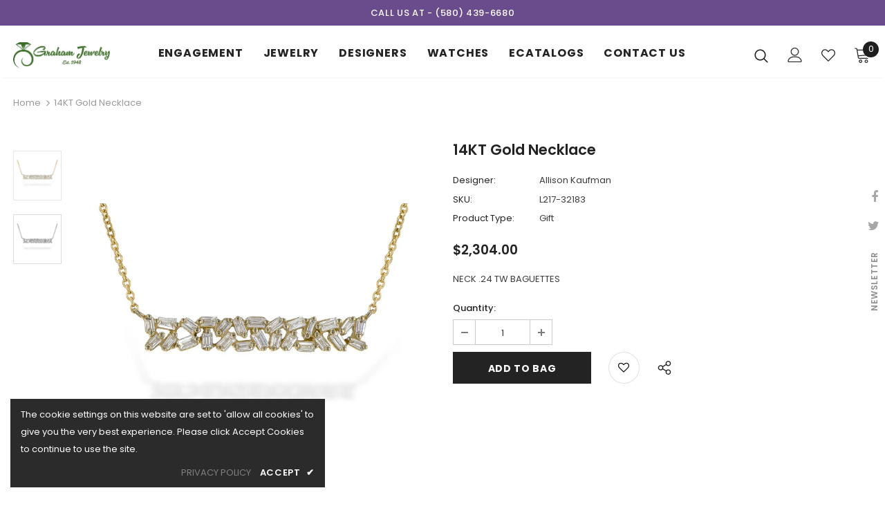

--- FILE ---
content_type: text/html; charset=utf-8
request_url: https://grahamjewelry.net/products/14kt-gold-necklace-l217-32183
body_size: 42271
content:
  <!doctype html>
<!--[if lt IE 7]><html class="no-js lt-ie9 lt-ie8 lt-ie7" lang="en"> <![endif]-->
<!--[if IE 7]><html class="no-js lt-ie9 lt-ie8" lang="en"> <![endif]-->
<!--[if IE 8]><html class="no-js lt-ie9" lang="en"> <![endif]-->
<!--[if IE 9 ]><html class="ie9 no-js"> <![endif]-->
<!--[if (gt IE 9)|!(IE)]><!--> <html class="no-js"> <!--<![endif]-->
<head>

  <!-- Basic page needs ================================================== -->
  <meta charset="utf-8">
  <meta http-equiv="X-UA-Compatible" content="IE=edge,chrome=1">
	
  <!-- Title and description ================================================== -->
  <title>
  14KT Gold Necklace &ndash; Graham Jewelry
  </title>

  
  <meta name="description" content="NECK .24 TW BAGUETTES">
  

  <!-- Product meta ================================================== -->
  


  <meta property="og:type" content="product">
  <meta property="og:title" content="14KT Gold Necklace">
  
  <meta property="og:image" content="http://grahamjewelry.net/cdn/shop/files/811675_V2_ENLRES_grande.jpg?v=1768821755">
  <meta property="og:image:secure_url" content="https://grahamjewelry.net/cdn/shop/files/811675_V2_ENLRES_grande.jpg?v=1768821755">
  
  <meta property="og:image" content="http://grahamjewelry.net/cdn/shop/files/811675_V1_ENLRES_grande.jpg?v=1768821755">
  <meta property="og:image:secure_url" content="https://grahamjewelry.net/cdn/shop/files/811675_V1_ENLRES_grande.jpg?v=1768821755">
  
  <meta property="og:price:amount" content="2,304.00">
  <meta property="og:price:currency" content="USD">


  <meta property="og:description" content="NECK .24 TW BAGUETTES">


  <meta property="og:url" content="https://grahamjewelry.net/products/14kt-gold-necklace-l217-32183">
  <meta property="og:site_name" content="Graham Jewelry">
  <!-- /snippets/twitter-card.liquid -->





  <meta name="twitter:card" content="product">
  <meta name="twitter:title" content="14KT Gold Necklace">
  <meta name="twitter:description" content="NECK .24 TW BAGUETTES">
  <meta name="twitter:image" content="https://grahamjewelry.net/cdn/shop/files/811675_V2_ENLRES_medium.jpg?v=1768821755">
  <meta name="twitter:image:width" content="240">
  <meta name="twitter:image:height" content="240">
  <meta name="twitter:label1" content="Price">
  <meta name="twitter:data1" content="$2,304.00 USD">
  
  <meta name="twitter:label2" content="Brand">
  <meta name="twitter:data2" content="Allison Kaufman">
  



  <!-- Helpers ================================================== -->
  <link rel="canonical" href="https://grahamjewelry.net/products/14kt-gold-necklace-l217-32183">
  <link canonical-shop-url="https://grahamjewelry.net/">
  <meta name="viewport" content="width=device-width,initial-scale=1">
  <link rel="preload" href="//grahamjewelry.net/cdn/shop/t/10/assets/vendor.min.css?v=72559489221033970801734956529" as="style">
  <link rel="preload" href="//grahamjewelry.net/cdn/shop/t/10/assets/theme-styles.css?v=163904764041975193771734956519" as="style">
  <link rel="preload" href="//grahamjewelry.net/cdn/shop/t/10/assets/theme-styles-responsive.css?v=122515724365307624761734956503" as="style">
  <link rel="preload" href="//grahamjewelry.net/cdn/shop/t/10/assets/theme-settings.css?v=84636928546255289641734956518" as="style">
  <link rel="preload" href="//grahamjewelry.net/cdn/shop/t/10/assets/header-05.css?v=24831908534956197621734956525" as="style">
  <link rel="preload" href="//grahamjewelry.net/cdn/shop/t/10/assets/header-06.css?v=39403790197983613701734956525" as="style">
  <link rel="preload" href="//grahamjewelry.net/cdn/shop/t/10/assets/header-07.css?v=179497373394023130801734956526" as="style">
  <link rel="preload" href="//grahamjewelry.net/cdn/shop/t/10/assets/header-08.css?v=32205214482966257211734956524" as="style">
  <link rel="preload" href="//grahamjewelry.net/cdn/shop/t/10/assets/footer-06.css?v=168631434235552965541734956520" as="style">
  <link rel="preload" href="//grahamjewelry.net/cdn/shop/t/10/assets/footer-07.css?v=90865872129427641541734956521" as="style">
  <link rel="preload" href="//grahamjewelry.net/cdn/shop/t/10/assets/footer-08.css?v=17161311055609253561734956521" as="style">
  <link rel="preload" href="//grahamjewelry.net/cdn/shop/t/10/assets/footer-09.css?v=31723816694365087181734956520" as="style">
  <link rel="preload" href="//grahamjewelry.net/cdn/shop/t/10/assets/product-skin.css?v=41436210070572299331734956529" as="style">
  <link rel="preload" href="//grahamjewelry.net/cdn/shop/t/10/assets/layout_style_1170.css?v=2921510718573639591734956525" as="style">
  <link rel="preload" href="//grahamjewelry.net/cdn/shop/t/10/assets/layout_style_fullwidth.css?v=139908533630461757151734956526" as="style">
  <link rel="preload" href="//grahamjewelry.net/cdn/shop/t/10/assets/layout_style_flower.css?v=46301794337413993831734956526" as="style">
  <link rel="preload" href="//grahamjewelry.net/cdn/shop/t/10/assets/layout_style_suppermarket.css?v=46640352603034677401734956525" as="style">
  <link rel="preload" href="//grahamjewelry.net/cdn/shop/t/10/assets/layout_style_surfup.css?v=146903030293323909321734956528" as="style">
  <link rel="preload" href="//grahamjewelry.net/cdn/shop/t/10/assets/product-supermarket.css?v=170335124466183254751734956528" as="style">
  <link rel="preload" href="//grahamjewelry.net/cdn/shop/t/10/assets/jquery.min.js?v=56888366816115934351734956525" as="script">

  <!-- Favicon -->
  
  <link rel="shortcut icon" href="//grahamjewelry.net/cdn/shop/files/favicon_32x32.png?v=1645181824" type="image/png">
  
  
  <!-- Styles -->
  <style>
    

        
        
        
        

        @font-face { font-display: swap;
  font-family: Poppins;
  font-weight: 400;
  font-style: normal;
  src: url("//grahamjewelry.net/cdn/fonts/poppins/poppins_n4.0ba78fa5af9b0e1a374041b3ceaadf0a43b41362.woff2") format("woff2"),
       url("//grahamjewelry.net/cdn/fonts/poppins/poppins_n4.214741a72ff2596839fc9760ee7a770386cf16ca.woff") format("woff");
}

        @font-face { font-display: swap;
  font-family: Poppins;
  font-weight: 500;
  font-style: normal;
  src: url("//grahamjewelry.net/cdn/fonts/poppins/poppins_n5.ad5b4b72b59a00358afc706450c864c3c8323842.woff2") format("woff2"),
       url("//grahamjewelry.net/cdn/fonts/poppins/poppins_n5.33757fdf985af2d24b32fcd84c9a09224d4b2c39.woff") format("woff");
}

        @font-face { font-display: swap;
  font-family: Poppins;
  font-weight: 600;
  font-style: normal;
  src: url("//grahamjewelry.net/cdn/fonts/poppins/poppins_n6.aa29d4918bc243723d56b59572e18228ed0786f6.woff2") format("woff2"),
       url("//grahamjewelry.net/cdn/fonts/poppins/poppins_n6.5f815d845fe073750885d5b7e619ee00e8111208.woff") format("woff");
}

        @font-face { font-display: swap;
  font-family: Poppins;
  font-weight: 700;
  font-style: normal;
  src: url("//grahamjewelry.net/cdn/fonts/poppins/poppins_n7.56758dcf284489feb014a026f3727f2f20a54626.woff2") format("woff2"),
       url("//grahamjewelry.net/cdn/fonts/poppins/poppins_n7.f34f55d9b3d3205d2cd6f64955ff4b36f0cfd8da.woff") format("woff");
}


		    

        
			      
        
    
    :root {
      --font_size: 13px;
      --font_size_minus1: 12px;
      --font_size_minus2: 11px;
      --font_size_minus3: 10px;
      --font_size_minus4: 9px;
      --font_size_plus1: 14px;
      --font_size_plus2: 15px;
      --font_size_plus3: 16px;
      --font_size_plus4: 17px;
      --font_size_plus5: 18px;
      --font_size_plus6: 19px;
      --font_size_plus7: 20px;
      --font_size_plus8: 21px;
      --font_size_plus9: 22px;
      --font_size_plus10: 23px;
      --font_size_plus11: 24px;
      --font_size_plus12: 25px;
      --font_size_plus13: 26px;
      --font_size_plus14: 27px;
      --font_size_plus16: 29px;
      --font_size_plus18: 31px;
      --font_size_plus21: 34px;
      --font_size_plus22: 35px;
      --font_size_plus23: 36px;
      --font_size_plus24: 37px;
      --font_size_plus33: 46px;

	  --fonts_name: Poppins,sans-serif;
	  --fonts_name_2: Poppins,sans-serif;

      /* Color */
      --body_bg: #ffffff;
      --body_color: #3c3c3c;
      --link_color: #6a4c8c;
      --link_color_hover: #232323;

      /* Breadcrumb */
      --breadcrumb_color : #999999;
      --breadcrumb_text_transform : capitalize;

      /* Header and Title */
      --page_title_font_size: 20px;
      --page_title_font_size_minus4: 16px;
      --page_title_font_size_plus5: 25px;
      --page_title_color: #232323;
      --page_title_text_align : left;

      /* Product  */
      --product_text_transform : none;
      --product_name_text_align : center;
      --color_title_pr: #232323;
      --color_title_pr_hover: #232323;
      --color_vendor : #232323;
      --sale_text : #ffffff;
      --bg_sale : #e95144;
      --custom_label_text : #ffffff;
      --custom_label_bg : #323232;
      --bundle_label_text : #ffffff;
      --bundle_label_bg : #232323;
      --new_label_text : rgba(0,0,0,0);
      --new_label_bg : rgba(0,0,0,0);
      --new_label_border : rgba(0,0,0,0);
      --sold_out_text : #ffffff;
      --bg_sold_out : #c1c1c1;
      --color_price: #232323;
      --color_price_sale: #e95144;
      --color_compare_price: #969696;
      --color_compare_product: #3c3c3c;
      
        --color_quick_view: rgba(255, 255, 255, 0.7);
        --bg_quick_view: rgba(0, 0, 0, 0.8);
      
      --color_wishlist: #e95144;
      --bg_wishlist: #ffffff;
      --bg_wishlist_active: #fdfdfd;


      /* Button 1 */
      --background_1: #232323;
      --color_1 : #ffffff;
      --border_1 : #232323;

      /* Button 2 */
      --background_2: #ffffff;
      --color_2 : #232323;
      --border_2 : #232323;

      /* Button 3 */
      --background_3: #6a4c8c;
      --color_3 : #ffffff;
      --border_3 : #6a4c8c;

      /* Button Add To Cart */
      --color_add_to_cart : #fff;
      --border_add_to_cart : #000;
      --background_add_to_cart : #000;

      --color_add_to_cart_hover : #000;
      --border_add_to_cart_hover : #000;
      --background_add_to_cart_hover : #fff;


      /* Button */
      
        --button_font_family: Poppins,sans-serif;
      
      --button_font_size: px;
      --button_font_weight: ;
      --button_border_radius: px;
      --button_border_width: px;
      --button_border_style: ;
      --button_text_align: ;
      --button_text_transform: ;
      --button_letter_spacing: ;
      --button_padding_top: px;
      --button_padding_bottom: px;
      --button_padding_left: px;
      --button_padding_right: px;

      

      /* Border Color */
      --border_widget_title : #e0e0e0;
      --border_color_1 : #ebebeb;
      --border_color_2: #e7e7e7;
      --border_page_title: #eaeaea;
      --border_input: #cbcbcb;
      --border_checkbox: #d0d0d0;
      --border_dropdown: #dadada;
      --border_bt_sidebar : #f6f6f6;
      --color_ipt: #3c3c3c;
      --color_icon_drop: #6b6b6b;

      
      --color_slick_arrow: #323232;
      --color_border_slick_arrow: #323232;
      --color_bg_slick_arrow: #ffffff;
      

      /*color Mobile*/

      --color_menu_mb: #232323;
      --color_menu_level3: #3c3c3c;

      /* Mixin ================= */
      
          --padding_btn: 7px 15px 7px;
          --padding_btn_bundle: 10px 15px 8px 15px;
          --padding_btn_qv_add_to_cart: 12px 15px 10px;
          --font_size_btn: 14px;
          --letter_spacing_btn: .05em;
      

      
      
          --color-price-box: var(--color_compare_price);
      

      --color_review: #232323;
      --color_review_empty: #232323;

      --border-product-image: #e6e6e6;

      
      --border-radius-17: 17px;
      --border-radius-50: 50%;
      
    }
</style>
  <link href="//grahamjewelry.net/cdn/shop/t/10/assets/vendor.min.css?v=72559489221033970801734956529" rel="stylesheet" type="text/css" media="all" />
<link href="//grahamjewelry.net/cdn/shop/t/10/assets/theme-styles.css?v=163904764041975193771734956519" rel="stylesheet" type="text/css" media="all" />
<link href="//grahamjewelry.net/cdn/shop/t/10/assets/theme-styles-responsive.css?v=122515724365307624761734956503" rel="stylesheet" type="text/css" media="all" />
<link href="//grahamjewelry.net/cdn/shop/t/10/assets/theme-settings.css?v=84636928546255289641734956518" rel="stylesheet" type="text/css" media="all" />

<link href="//apps.avalonsolution.com/apps/shopifyB2C/css/global.css" rel="stylesheet" type="text/css" media="all" />
<link href="//grahamjewelry.net/cdn/shop/t/10/assets/style.css?v=16929787102375588791734956529" rel="stylesheet" type="text/css" media="all" />
<link href="//grahamjewelry.net/cdn/shop/t/10/assets/global.css?v=166182208236539422781734956521" rel="stylesheet" type="text/css" media="all" />




































  
   <!-- Scripts -->
  <script src="//grahamjewelry.net/cdn/shop/t/10/assets/jquery.min.js?v=56888366816115934351734956525" type="text/javascript"></script>
<script src="//grahamjewelry.net/cdn/shop/t/10/assets/jquery-cookie.min.js?v=72365755745404048181734956528" type="text/javascript"></script>
<script src="//grahamjewelry.net/cdn/shop/t/10/assets/lazysizes.min.js?v=84414966064882348651734956528" type="text/javascript"></script>
<script src="//apps.avalonsolution.com/apps/shopifyB2C/js/global.js" type="text/javascript"></script>
<script src="//grahamjewelry.net/cdn/shop/t/10/assets/storeinfo.js?v=77343831889752712971738387040" type="text/javascript"></script>


<script>
  	window.lazySizesConfig = window.lazySizesConfig || {};
    lazySizesConfig.loadMode = 1;
    window.lazySizesConfig.init = false;
    lazySizes.init();
  
    window.ajax_cart = "upsell";
    window.money_format = "${{amount}}";//"${{amount}} USD";
    window.shop_currency = "USD";
    window.show_multiple_currencies = false;
    window.use_color_swatch = false;
    window.color_swatch_style = "variant";
    window.enable_sidebar_multiple_choice = true;
    window.file_url = "//grahamjewelry.net/cdn/shop/files/?v=2983";
    window.asset_url = "";
    window.router = "";
    window.swatch_recently = "color";
    window.label_sale = "label_sale";
    window.layout_style = "layout_style_1";
    window.product_style = "grouped";
    window.category_style = "full_with";
    window.layout_body = "full";
    
    window.inventory_text = {
        in_stock: "In stock",
        many_in_stock: "Many in stock",
        out_of_stock: "Out of stock",
        add_to_cart: "Add to Bag",
        add_all_to_cart: "Add all to Bag",
        sold_out: "Sold Out",
        select_options : "Select options",
        unavailable: "Sold Out",
        view_all_collection: "View All",
        no_more_product: "No more product",
        show_options: "Show Variants",
        hide_options: "Hide Variants",
        adding : "Adding",
        thank_you : "Thank You",
        add_more : "Add More",
        cart_feedback : "Added",
        add_wishlist : "Add to Wish List",
        remove_wishlist : "Remove Wish List",
        add_wishlist_1 : "Add to wishlist",
        remove_wishlist_1 : "Remove wishlist",
        previous: "Prev",
        next: "Next",
      	pre_order : "Pre Order",
        hotStock: "Hurry up! only [inventory] left",
        view_more: "View All",
        view_less : "View Less",
        show_more: "Show More",
        show_less : "Show Less",
        days : "Days",
        hours : "Hours",
        mins : "Mins",
        secs : "Secs",

        customlabel: "Custom Label",
        newlabel: "New",
        salelabel: "Sale",
        soldoutlabel: "Sold Out",
        bundlelabel: "Bundle",

        message_compare : "You must select at least two products to compare!",
        message_iscart : "is added to your shopping cart.",

        add_compare : "Add to compare",
        remove_compare : "Remove compare",
        remove: "Remove",
        warning_quantity: "Maximum quantity",
    };
    window.multi_lang = false;
    window.infinity_scroll_feature = true;
    window.newsletter_popup = true;
    window.hidden_newsletter = false;
    window.option_ptoduct1 = "size";
    window.option_ptoduct2 = "color";
    window.option_ptoduct3 = "option 3"

    /* Free Shipping Message */
    window.free_shipping_color1 = "#F44336";  
    window.free_shipping_color2 = "#FF9800";
    window.free_shipping_color3 = "#69c69c";
    window.free_shipping_price = 800;
    window.free_shipping_text = {
        free_shipping_message_1: "You qualify for free shipping!",
        free_shipping_message_2:"Only",
        free_shipping_message_3: "away from",
        free_shipping_message_4: "free shipping",
        free_shipping_1: "Free",
        free_shipping_2: "TBD",
    }

</script>




  <!-- Header hook for plugins ================================ -->
  <script>window.performance && window.performance.mark && window.performance.mark('shopify.content_for_header.start');</script><meta name="facebook-domain-verification" content="ppij6vz6n31om36f3syw6ihv51kpy4">
<meta id="shopify-digital-wallet" name="shopify-digital-wallet" content="/55578361971/digital_wallets/dialog">
<meta name="shopify-checkout-api-token" content="cccd7a80ef4926d93b1a3b058e961872">
<link rel="alternate" type="application/json+oembed" href="https://grahamjewelry.net/products/14kt-gold-necklace-l217-32183.oembed">
<script async="async" src="/checkouts/internal/preloads.js?locale=en-US"></script>
<link rel="preconnect" href="https://shop.app" crossorigin="anonymous">
<script async="async" src="https://shop.app/checkouts/internal/preloads.js?locale=en-US&shop_id=55578361971" crossorigin="anonymous"></script>
<script id="apple-pay-shop-capabilities" type="application/json">{"shopId":55578361971,"countryCode":"US","currencyCode":"USD","merchantCapabilities":["supports3DS"],"merchantId":"gid:\/\/shopify\/Shop\/55578361971","merchantName":"Graham Jewelry","requiredBillingContactFields":["postalAddress","email","phone"],"requiredShippingContactFields":["postalAddress","email","phone"],"shippingType":"shipping","supportedNetworks":["visa","masterCard","amex","discover","elo","jcb"],"total":{"type":"pending","label":"Graham Jewelry","amount":"1.00"},"shopifyPaymentsEnabled":true,"supportsSubscriptions":true}</script>
<script id="shopify-features" type="application/json">{"accessToken":"cccd7a80ef4926d93b1a3b058e961872","betas":["rich-media-storefront-analytics"],"domain":"grahamjewelry.net","predictiveSearch":true,"shopId":55578361971,"locale":"en"}</script>
<script>var Shopify = Shopify || {};
Shopify.shop = "grahamjewelry.myshopify.com";
Shopify.locale = "en";
Shopify.currency = {"active":"USD","rate":"1.0"};
Shopify.country = "US";
Shopify.theme = {"name":"grahamjewelry update with filter ","id":133514592371,"schema_name":"Ella","schema_version":"4.5.0","theme_store_id":null,"role":"main"};
Shopify.theme.handle = "null";
Shopify.theme.style = {"id":null,"handle":null};
Shopify.cdnHost = "grahamjewelry.net/cdn";
Shopify.routes = Shopify.routes || {};
Shopify.routes.root = "/";</script>
<script type="module">!function(o){(o.Shopify=o.Shopify||{}).modules=!0}(window);</script>
<script>!function(o){function n(){var o=[];function n(){o.push(Array.prototype.slice.apply(arguments))}return n.q=o,n}var t=o.Shopify=o.Shopify||{};t.loadFeatures=n(),t.autoloadFeatures=n()}(window);</script>
<script>
  window.ShopifyPay = window.ShopifyPay || {};
  window.ShopifyPay.apiHost = "shop.app\/pay";
  window.ShopifyPay.redirectState = null;
</script>
<script id="shop-js-analytics" type="application/json">{"pageType":"product"}</script>
<script defer="defer" async type="module" src="//grahamjewelry.net/cdn/shopifycloud/shop-js/modules/v2/client.init-shop-cart-sync_BN7fPSNr.en.esm.js"></script>
<script defer="defer" async type="module" src="//grahamjewelry.net/cdn/shopifycloud/shop-js/modules/v2/chunk.common_Cbph3Kss.esm.js"></script>
<script defer="defer" async type="module" src="//grahamjewelry.net/cdn/shopifycloud/shop-js/modules/v2/chunk.modal_DKumMAJ1.esm.js"></script>
<script type="module">
  await import("//grahamjewelry.net/cdn/shopifycloud/shop-js/modules/v2/client.init-shop-cart-sync_BN7fPSNr.en.esm.js");
await import("//grahamjewelry.net/cdn/shopifycloud/shop-js/modules/v2/chunk.common_Cbph3Kss.esm.js");
await import("//grahamjewelry.net/cdn/shopifycloud/shop-js/modules/v2/chunk.modal_DKumMAJ1.esm.js");

  window.Shopify.SignInWithShop?.initShopCartSync?.({"fedCMEnabled":true,"windoidEnabled":true});

</script>
<script defer="defer" async type="module" src="//grahamjewelry.net/cdn/shopifycloud/shop-js/modules/v2/client.payment-terms_BxzfvcZJ.en.esm.js"></script>
<script defer="defer" async type="module" src="//grahamjewelry.net/cdn/shopifycloud/shop-js/modules/v2/chunk.common_Cbph3Kss.esm.js"></script>
<script defer="defer" async type="module" src="//grahamjewelry.net/cdn/shopifycloud/shop-js/modules/v2/chunk.modal_DKumMAJ1.esm.js"></script>
<script type="module">
  await import("//grahamjewelry.net/cdn/shopifycloud/shop-js/modules/v2/client.payment-terms_BxzfvcZJ.en.esm.js");
await import("//grahamjewelry.net/cdn/shopifycloud/shop-js/modules/v2/chunk.common_Cbph3Kss.esm.js");
await import("//grahamjewelry.net/cdn/shopifycloud/shop-js/modules/v2/chunk.modal_DKumMAJ1.esm.js");

  
</script>
<script>
  window.Shopify = window.Shopify || {};
  if (!window.Shopify.featureAssets) window.Shopify.featureAssets = {};
  window.Shopify.featureAssets['shop-js'] = {"shop-cart-sync":["modules/v2/client.shop-cart-sync_CJVUk8Jm.en.esm.js","modules/v2/chunk.common_Cbph3Kss.esm.js","modules/v2/chunk.modal_DKumMAJ1.esm.js"],"init-fed-cm":["modules/v2/client.init-fed-cm_7Fvt41F4.en.esm.js","modules/v2/chunk.common_Cbph3Kss.esm.js","modules/v2/chunk.modal_DKumMAJ1.esm.js"],"init-shop-email-lookup-coordinator":["modules/v2/client.init-shop-email-lookup-coordinator_Cc088_bR.en.esm.js","modules/v2/chunk.common_Cbph3Kss.esm.js","modules/v2/chunk.modal_DKumMAJ1.esm.js"],"init-windoid":["modules/v2/client.init-windoid_hPopwJRj.en.esm.js","modules/v2/chunk.common_Cbph3Kss.esm.js","modules/v2/chunk.modal_DKumMAJ1.esm.js"],"shop-button":["modules/v2/client.shop-button_B0jaPSNF.en.esm.js","modules/v2/chunk.common_Cbph3Kss.esm.js","modules/v2/chunk.modal_DKumMAJ1.esm.js"],"shop-cash-offers":["modules/v2/client.shop-cash-offers_DPIskqss.en.esm.js","modules/v2/chunk.common_Cbph3Kss.esm.js","modules/v2/chunk.modal_DKumMAJ1.esm.js"],"shop-toast-manager":["modules/v2/client.shop-toast-manager_CK7RT69O.en.esm.js","modules/v2/chunk.common_Cbph3Kss.esm.js","modules/v2/chunk.modal_DKumMAJ1.esm.js"],"init-shop-cart-sync":["modules/v2/client.init-shop-cart-sync_BN7fPSNr.en.esm.js","modules/v2/chunk.common_Cbph3Kss.esm.js","modules/v2/chunk.modal_DKumMAJ1.esm.js"],"init-customer-accounts-sign-up":["modules/v2/client.init-customer-accounts-sign-up_CfPf4CXf.en.esm.js","modules/v2/client.shop-login-button_DeIztwXF.en.esm.js","modules/v2/chunk.common_Cbph3Kss.esm.js","modules/v2/chunk.modal_DKumMAJ1.esm.js"],"pay-button":["modules/v2/client.pay-button_CgIwFSYN.en.esm.js","modules/v2/chunk.common_Cbph3Kss.esm.js","modules/v2/chunk.modal_DKumMAJ1.esm.js"],"init-customer-accounts":["modules/v2/client.init-customer-accounts_DQ3x16JI.en.esm.js","modules/v2/client.shop-login-button_DeIztwXF.en.esm.js","modules/v2/chunk.common_Cbph3Kss.esm.js","modules/v2/chunk.modal_DKumMAJ1.esm.js"],"avatar":["modules/v2/client.avatar_BTnouDA3.en.esm.js"],"init-shop-for-new-customer-accounts":["modules/v2/client.init-shop-for-new-customer-accounts_CsZy_esa.en.esm.js","modules/v2/client.shop-login-button_DeIztwXF.en.esm.js","modules/v2/chunk.common_Cbph3Kss.esm.js","modules/v2/chunk.modal_DKumMAJ1.esm.js"],"shop-follow-button":["modules/v2/client.shop-follow-button_BRMJjgGd.en.esm.js","modules/v2/chunk.common_Cbph3Kss.esm.js","modules/v2/chunk.modal_DKumMAJ1.esm.js"],"checkout-modal":["modules/v2/client.checkout-modal_B9Drz_yf.en.esm.js","modules/v2/chunk.common_Cbph3Kss.esm.js","modules/v2/chunk.modal_DKumMAJ1.esm.js"],"shop-login-button":["modules/v2/client.shop-login-button_DeIztwXF.en.esm.js","modules/v2/chunk.common_Cbph3Kss.esm.js","modules/v2/chunk.modal_DKumMAJ1.esm.js"],"lead-capture":["modules/v2/client.lead-capture_DXYzFM3R.en.esm.js","modules/v2/chunk.common_Cbph3Kss.esm.js","modules/v2/chunk.modal_DKumMAJ1.esm.js"],"shop-login":["modules/v2/client.shop-login_CA5pJqmO.en.esm.js","modules/v2/chunk.common_Cbph3Kss.esm.js","modules/v2/chunk.modal_DKumMAJ1.esm.js"],"payment-terms":["modules/v2/client.payment-terms_BxzfvcZJ.en.esm.js","modules/v2/chunk.common_Cbph3Kss.esm.js","modules/v2/chunk.modal_DKumMAJ1.esm.js"]};
</script>
<script>(function() {
  var isLoaded = false;
  function asyncLoad() {
    if (isLoaded) return;
    isLoaded = true;
    var urls = ["https:\/\/biobiogo.com\/ow_static\/plugins\/biolink\/js\/clicktracking.js?t=1681301068\u0026shop=grahamjewelry.myshopify.com"];
    for (var i = 0; i < urls.length; i++) {
      var s = document.createElement('script');
      s.type = 'text/javascript';
      s.async = true;
      s.src = urls[i];
      var x = document.getElementsByTagName('script')[0];
      x.parentNode.insertBefore(s, x);
    }
  };
  if(window.attachEvent) {
    window.attachEvent('onload', asyncLoad);
  } else {
    window.addEventListener('load', asyncLoad, false);
  }
})();</script>
<script id="__st">var __st={"a":55578361971,"offset":-18000,"reqid":"7a16fe74-3257-43b4-9cbc-3d14a3cc90e3-1769749817","pageurl":"grahamjewelry.net\/products\/14kt-gold-necklace-l217-32183","u":"92fd879b17df","p":"product","rtyp":"product","rid":6844382478451};</script>
<script>window.ShopifyPaypalV4VisibilityTracking = true;</script>
<script id="captcha-bootstrap">!function(){'use strict';const t='contact',e='account',n='new_comment',o=[[t,t],['blogs',n],['comments',n],[t,'customer']],c=[[e,'customer_login'],[e,'guest_login'],[e,'recover_customer_password'],[e,'create_customer']],r=t=>t.map((([t,e])=>`form[action*='/${t}']:not([data-nocaptcha='true']) input[name='form_type'][value='${e}']`)).join(','),a=t=>()=>t?[...document.querySelectorAll(t)].map((t=>t.form)):[];function s(){const t=[...o],e=r(t);return a(e)}const i='password',u='form_key',d=['recaptcha-v3-token','g-recaptcha-response','h-captcha-response',i],f=()=>{try{return window.sessionStorage}catch{return}},m='__shopify_v',_=t=>t.elements[u];function p(t,e,n=!1){try{const o=window.sessionStorage,c=JSON.parse(o.getItem(e)),{data:r}=function(t){const{data:e,action:n}=t;return t[m]||n?{data:e,action:n}:{data:t,action:n}}(c);for(const[e,n]of Object.entries(r))t.elements[e]&&(t.elements[e].value=n);n&&o.removeItem(e)}catch(o){console.error('form repopulation failed',{error:o})}}const l='form_type',E='cptcha';function T(t){t.dataset[E]=!0}const w=window,h=w.document,L='Shopify',v='ce_forms',y='captcha';let A=!1;((t,e)=>{const n=(g='f06e6c50-85a8-45c8-87d0-21a2b65856fe',I='https://cdn.shopify.com/shopifycloud/storefront-forms-hcaptcha/ce_storefront_forms_captcha_hcaptcha.v1.5.2.iife.js',D={infoText:'Protected by hCaptcha',privacyText:'Privacy',termsText:'Terms'},(t,e,n)=>{const o=w[L][v],c=o.bindForm;if(c)return c(t,g,e,D).then(n);var r;o.q.push([[t,g,e,D],n]),r=I,A||(h.body.append(Object.assign(h.createElement('script'),{id:'captcha-provider',async:!0,src:r})),A=!0)});var g,I,D;w[L]=w[L]||{},w[L][v]=w[L][v]||{},w[L][v].q=[],w[L][y]=w[L][y]||{},w[L][y].protect=function(t,e){n(t,void 0,e),T(t)},Object.freeze(w[L][y]),function(t,e,n,w,h,L){const[v,y,A,g]=function(t,e,n){const i=e?o:[],u=t?c:[],d=[...i,...u],f=r(d),m=r(i),_=r(d.filter((([t,e])=>n.includes(e))));return[a(f),a(m),a(_),s()]}(w,h,L),I=t=>{const e=t.target;return e instanceof HTMLFormElement?e:e&&e.form},D=t=>v().includes(t);t.addEventListener('submit',(t=>{const e=I(t);if(!e)return;const n=D(e)&&!e.dataset.hcaptchaBound&&!e.dataset.recaptchaBound,o=_(e),c=g().includes(e)&&(!o||!o.value);(n||c)&&t.preventDefault(),c&&!n&&(function(t){try{if(!f())return;!function(t){const e=f();if(!e)return;const n=_(t);if(!n)return;const o=n.value;o&&e.removeItem(o)}(t);const e=Array.from(Array(32),(()=>Math.random().toString(36)[2])).join('');!function(t,e){_(t)||t.append(Object.assign(document.createElement('input'),{type:'hidden',name:u})),t.elements[u].value=e}(t,e),function(t,e){const n=f();if(!n)return;const o=[...t.querySelectorAll(`input[type='${i}']`)].map((({name:t})=>t)),c=[...d,...o],r={};for(const[a,s]of new FormData(t).entries())c.includes(a)||(r[a]=s);n.setItem(e,JSON.stringify({[m]:1,action:t.action,data:r}))}(t,e)}catch(e){console.error('failed to persist form',e)}}(e),e.submit())}));const S=(t,e)=>{t&&!t.dataset[E]&&(n(t,e.some((e=>e===t))),T(t))};for(const o of['focusin','change'])t.addEventListener(o,(t=>{const e=I(t);D(e)&&S(e,y())}));const B=e.get('form_key'),M=e.get(l),P=B&&M;t.addEventListener('DOMContentLoaded',(()=>{const t=y();if(P)for(const e of t)e.elements[l].value===M&&p(e,B);[...new Set([...A(),...v().filter((t=>'true'===t.dataset.shopifyCaptcha))])].forEach((e=>S(e,t)))}))}(h,new URLSearchParams(w.location.search),n,t,e,['guest_login'])})(!0,!0)}();</script>
<script integrity="sha256-4kQ18oKyAcykRKYeNunJcIwy7WH5gtpwJnB7kiuLZ1E=" data-source-attribution="shopify.loadfeatures" defer="defer" src="//grahamjewelry.net/cdn/shopifycloud/storefront/assets/storefront/load_feature-a0a9edcb.js" crossorigin="anonymous"></script>
<script crossorigin="anonymous" defer="defer" src="//grahamjewelry.net/cdn/shopifycloud/storefront/assets/shopify_pay/storefront-65b4c6d7.js?v=20250812"></script>
<script data-source-attribution="shopify.dynamic_checkout.dynamic.init">var Shopify=Shopify||{};Shopify.PaymentButton=Shopify.PaymentButton||{isStorefrontPortableWallets:!0,init:function(){window.Shopify.PaymentButton.init=function(){};var t=document.createElement("script");t.src="https://grahamjewelry.net/cdn/shopifycloud/portable-wallets/latest/portable-wallets.en.js",t.type="module",document.head.appendChild(t)}};
</script>
<script data-source-attribution="shopify.dynamic_checkout.buyer_consent">
  function portableWalletsHideBuyerConsent(e){var t=document.getElementById("shopify-buyer-consent"),n=document.getElementById("shopify-subscription-policy-button");t&&n&&(t.classList.add("hidden"),t.setAttribute("aria-hidden","true"),n.removeEventListener("click",e))}function portableWalletsShowBuyerConsent(e){var t=document.getElementById("shopify-buyer-consent"),n=document.getElementById("shopify-subscription-policy-button");t&&n&&(t.classList.remove("hidden"),t.removeAttribute("aria-hidden"),n.addEventListener("click",e))}window.Shopify?.PaymentButton&&(window.Shopify.PaymentButton.hideBuyerConsent=portableWalletsHideBuyerConsent,window.Shopify.PaymentButton.showBuyerConsent=portableWalletsShowBuyerConsent);
</script>
<script data-source-attribution="shopify.dynamic_checkout.cart.bootstrap">document.addEventListener("DOMContentLoaded",(function(){function t(){return document.querySelector("shopify-accelerated-checkout-cart, shopify-accelerated-checkout")}if(t())Shopify.PaymentButton.init();else{new MutationObserver((function(e,n){t()&&(Shopify.PaymentButton.init(),n.disconnect())})).observe(document.body,{childList:!0,subtree:!0})}}));
</script>
<link id="shopify-accelerated-checkout-styles" rel="stylesheet" media="screen" href="https://grahamjewelry.net/cdn/shopifycloud/portable-wallets/latest/accelerated-checkout-backwards-compat.css" crossorigin="anonymous">
<style id="shopify-accelerated-checkout-cart">
        #shopify-buyer-consent {
  margin-top: 1em;
  display: inline-block;
  width: 100%;
}

#shopify-buyer-consent.hidden {
  display: none;
}

#shopify-subscription-policy-button {
  background: none;
  border: none;
  padding: 0;
  text-decoration: underline;
  font-size: inherit;
  cursor: pointer;
}

#shopify-subscription-policy-button::before {
  box-shadow: none;
}

      </style>

<script>window.performance && window.performance.mark && window.performance.mark('shopify.content_for_header.end');</script>

  <!--[if lt IE 9]>
  <script src="//html5shiv.googlecode.com/svn/trunk/html5.js" type="text/javascript"></script>
  <![endif]-->

  

  <!-- new add -->
        <link href="//grahamjewelry.net/cdn/shop/t/10/assets/custom.css?v=21952540037607095961734956521" rel="stylesheet" type="text/css" media="all" />
    <!-- new add  end-->
  
  
  <script>

    Shopify.productOptionsMap = {};
    Shopify.quickViewOptionsMap = {};

    Shopify.updateOptionsInSelector = function(selectorIndex, wrapperSlt) {
        Shopify.optionsMap = wrapperSlt === '.product' ? Shopify.productOptionsMap : Shopify.quickViewOptionsMap;

        switch (selectorIndex) {
            case 0:
                var key = 'root';
                var selector = $(wrapperSlt + ' .single-option-selector:eq(0)');
                break;
            case 1:
                var key = $(wrapperSlt + ' .single-option-selector:eq(0)').val();
                var selector = $(wrapperSlt + ' .single-option-selector:eq(1)');
                break;
            case 2:
                var key = $(wrapperSlt + ' .single-option-selector:eq(0)').val();
                key += ' / ' + $(wrapperSlt + ' .single-option-selector:eq(1)').val();
                var selector = $(wrapperSlt + ' .single-option-selector:eq(2)');
        }

        var initialValue = selector.val();
        selector.empty();

        var availableOptions = Shopify.optionsMap[key];

        if (availableOptions && availableOptions.length) {
            for (var i = 0; i < availableOptions.length; i++) {
                var option = availableOptions[i].replace('-sold-out','');
                var newOption = $('<option></option>').val(option).html(option);

                selector.append(newOption);
            }

            $(wrapperSlt + ' .swatch[data-option-index="' + selectorIndex + '"] .swatch-element').each(function() {
                // debugger;
                if ($.inArray($(this).attr('data-value'), availableOptions) !== -1) {
                    $(this).addClass('available').removeClass('soldout').find(':radio').prop('disabled',false).prop('checked',true);
                }
                else {
                    if ($.inArray($(this).attr('data-value') + '-sold-out', availableOptions) !== -1) {
                        $(this).addClass('available').addClass('soldout').find(':radio').prop('disabled',false).prop('checked',true);
                    } else {
                        $(this).removeClass('available').addClass('soldout').find(':radio').prop('disabled',true).prop('checked',false);
                    }
                    
                }
            });

            if ($.inArray(initialValue, availableOptions) !== -1) {
                selector.val(initialValue);
            }

            selector.trigger('change');
        };
    };

    Shopify.linkOptionSelectors = function(product, wrapperSlt, check) {
        // Building our mapping object.
        Shopify.optionsMap = wrapperSlt === '.product' ? Shopify.productOptionsMap : Shopify.quickViewOptionsMap;
        var arr_1= [],
            arr_2= [],
            arr_3= [];

        Shopify.optionsMap['root'] == [];
        for (var i = 0; i < product.variants.length; i++) {
            var variant = product.variants[i];
            if (variant) {
                var key1 = variant.option1;
                var key2 = variant.option1 + ' / ' + variant.option2;
                Shopify.optionsMap[key1] = [];
                Shopify.optionsMap[key2] = [];
            }
        }
        for (var i = 0; i < product.variants.length; i++) {
            var variant = product.variants[i];
            if (variant) {
                if (window.use_color_swatch) {
                    if (variant.available) {
                        // Gathering values for the 1st drop-down.
                        Shopify.optionsMap['root'] = Shopify.optionsMap['root'] || [];

                        // if ($.inArray(variant.option1 + '-sold-out', Shopify.optionsMap['root']) !== -1) {
                        //     Shopify.optionsMap['root'].pop();
                        // } 

                        arr_1.push(variant.option1);
                        arr_1 = $.unique(arr_1);

                        Shopify.optionsMap['root'].push(variant.option1);

                        Shopify.optionsMap['root'] = Shopify.uniq(Shopify.optionsMap['root']);

                        // Gathering values for the 2nd drop-down.
                        if (product.options.length > 1) {
                        var key = variant.option1;
                            Shopify.optionsMap[key] = Shopify.optionsMap[key] || [];
                            // if ($.inArray(variant.option2 + '-sold-out', Shopify.optionsMap[key]) !== -1) {
                            //     Shopify.optionsMap[key].pop();
                            // } 
                            Shopify.optionsMap[key].push(variant.option2);
                            if ($.inArray(variant.option2, arr_2) === -1) {
                                arr_2.push(variant.option2);
                                arr_2 = $.unique(arr_2);
                            }
                            Shopify.optionsMap[key] = Shopify.uniq(Shopify.optionsMap[key]);
                        }

                        // Gathering values for the 3rd drop-down.
                        if (product.options.length === 3) {
                            var key = variant.option1 + ' / ' + variant.option2;
                            Shopify.optionsMap[key] = Shopify.optionsMap[key] || [];
                            Shopify.optionsMap[key].push(variant.option3);

                            if ($.inArray(variant.option3, arr_3) === -1) {
                                arr_3.push(variant.option3);
                                arr_3 = $.unique(arr_3);
                            }
                            
                            Shopify.optionsMap[key] = Shopify.uniq(Shopify.optionsMap[key]);
                        }
                    } else {
                        // Gathering values for the 1st drop-down.
                        Shopify.optionsMap['root'] = Shopify.optionsMap['root'] || [];
                        if ($.inArray(variant.option1, arr_1) === -1) {
                            Shopify.optionsMap['root'].push(variant.option1 + '-sold-out');
                        }
                        
                        Shopify.optionsMap['root'] = Shopify.uniq(Shopify.optionsMap['root']);

                        // Gathering values for the 2nd drop-down.
                        if (product.options.length > 1) {
                            var key = variant.option1;
                            Shopify.optionsMap[key] = Shopify.optionsMap[key] || [];
                            // Shopify.optionsMap[key].push(variant.option2);

                            // if ($.inArray(variant.option2, arr_2) === -1) {
                                Shopify.optionsMap[key].push(variant.option2 + '-sold-out');
                            // }
                            
                            Shopify.optionsMap[key] = Shopify.uniq(Shopify.optionsMap[key]);
                        }

                        // Gathering values for the 3rd drop-down.
                        if (product.options.length === 3) {
                            var key = variant.option1 + ' / ' + variant.option2;
                            Shopify.optionsMap[key] = Shopify.optionsMap[key] || [];
//                             if ($.inArray(variant.option3, arr_3) === -1) {
                                Shopify.optionsMap[key].push(variant.option3 + '-sold-out');
//                             }
                            Shopify.optionsMap[key] = Shopify.uniq(Shopify.optionsMap[key]);
                        }

                    }
                } else {
                    // Gathering values for the 1st drop-down.
                    if (check) {
                        if (variant.available) {
                            Shopify.optionsMap['root'] = Shopify.optionsMap['root'] || [];
                            Shopify.optionsMap['root'].push(variant.option1);
                            Shopify.optionsMap['root'] = Shopify.uniq(Shopify.optionsMap['root']);

                            // Gathering values for the 2nd drop-down.
                            if (product.options.length > 1) {
                            var key = variant.option1;
                                Shopify.optionsMap[key] = Shopify.optionsMap[key] || [];
                                Shopify.optionsMap[key].push(variant.option2);
                                Shopify.optionsMap[key] = Shopify.uniq(Shopify.optionsMap[key]);
                            }

                            // Gathering values for the 3rd drop-down.
                            if (product.options.length === 3) {
                                var key = variant.option1 + ' / ' + variant.option2;
                                Shopify.optionsMap[key] = Shopify.optionsMap[key] || [];
                                Shopify.optionsMap[key].push(variant.option3);
                                Shopify.optionsMap[key] = Shopify.uniq(Shopify.optionsMap[key]);
                            }
                        }
                    } else {
                        Shopify.optionsMap['root'] = Shopify.optionsMap['root'] || [];

                        Shopify.optionsMap['root'].push(variant.option1);
                        Shopify.optionsMap['root'] = Shopify.uniq(Shopify.optionsMap['root']);

                        // Gathering values for the 2nd drop-down.
                        if (product.options.length > 1) {
                        var key = variant.option1;
                            Shopify.optionsMap[key] = Shopify.optionsMap[key] || [];
                            Shopify.optionsMap[key].push(variant.option2);
                            Shopify.optionsMap[key] = Shopify.uniq(Shopify.optionsMap[key]);
                        }

                        // Gathering values for the 3rd drop-down.
                        if (product.options.length === 3) {
                            var key = variant.option1 + ' / ' + variant.option2;
                            Shopify.optionsMap[key] = Shopify.optionsMap[key] || [];
                            Shopify.optionsMap[key].push(variant.option3);
                            Shopify.optionsMap[key] = Shopify.uniq(Shopify.optionsMap[key]);
                        }
                    }
                    
                }
            }
        };

        // Update options right away.
        Shopify.updateOptionsInSelector(0, wrapperSlt);

        if (product.options.length > 1) Shopify.updateOptionsInSelector(1, wrapperSlt);
        if (product.options.length === 3) Shopify.updateOptionsInSelector(2, wrapperSlt);

        // When there is an update in the first dropdown.
        $(wrapperSlt + " .single-option-selector:eq(0)").change(function() {
            Shopify.updateOptionsInSelector(1, wrapperSlt);
            if (product.options.length === 3) Shopify.updateOptionsInSelector(2, wrapperSlt);
            return true;
        });

        // When there is an update in the second dropdown.
        $(wrapperSlt + " .single-option-selector:eq(1)").change(function() {
            if (product.options.length === 3) Shopify.updateOptionsInSelector(2, wrapperSlt);
            return true;
        });
    };
</script>
  
  <script nomodule src="https://unpkg.com/@google/model-viewer/dist/model-viewer-legacy.js"></script>
  

<link href="https://monorail-edge.shopifysvc.com" rel="dns-prefetch">
<script>(function(){if ("sendBeacon" in navigator && "performance" in window) {try {var session_token_from_headers = performance.getEntriesByType('navigation')[0].serverTiming.find(x => x.name == '_s').description;} catch {var session_token_from_headers = undefined;}var session_cookie_matches = document.cookie.match(/_shopify_s=([^;]*)/);var session_token_from_cookie = session_cookie_matches && session_cookie_matches.length === 2 ? session_cookie_matches[1] : "";var session_token = session_token_from_headers || session_token_from_cookie || "";function handle_abandonment_event(e) {var entries = performance.getEntries().filter(function(entry) {return /monorail-edge.shopifysvc.com/.test(entry.name);});if (!window.abandonment_tracked && entries.length === 0) {window.abandonment_tracked = true;var currentMs = Date.now();var navigation_start = performance.timing.navigationStart;var payload = {shop_id: 55578361971,url: window.location.href,navigation_start,duration: currentMs - navigation_start,session_token,page_type: "product"};window.navigator.sendBeacon("https://monorail-edge.shopifysvc.com/v1/produce", JSON.stringify({schema_id: "online_store_buyer_site_abandonment/1.1",payload: payload,metadata: {event_created_at_ms: currentMs,event_sent_at_ms: currentMs}}));}}window.addEventListener('pagehide', handle_abandonment_event);}}());</script>
<script id="web-pixels-manager-setup">(function e(e,d,r,n,o){if(void 0===o&&(o={}),!Boolean(null===(a=null===(i=window.Shopify)||void 0===i?void 0:i.analytics)||void 0===a?void 0:a.replayQueue)){var i,a;window.Shopify=window.Shopify||{};var t=window.Shopify;t.analytics=t.analytics||{};var s=t.analytics;s.replayQueue=[],s.publish=function(e,d,r){return s.replayQueue.push([e,d,r]),!0};try{self.performance.mark("wpm:start")}catch(e){}var l=function(){var e={modern:/Edge?\/(1{2}[4-9]|1[2-9]\d|[2-9]\d{2}|\d{4,})\.\d+(\.\d+|)|Firefox\/(1{2}[4-9]|1[2-9]\d|[2-9]\d{2}|\d{4,})\.\d+(\.\d+|)|Chrom(ium|e)\/(9{2}|\d{3,})\.\d+(\.\d+|)|(Maci|X1{2}).+ Version\/(15\.\d+|(1[6-9]|[2-9]\d|\d{3,})\.\d+)([,.]\d+|)( \(\w+\)|)( Mobile\/\w+|) Safari\/|Chrome.+OPR\/(9{2}|\d{3,})\.\d+\.\d+|(CPU[ +]OS|iPhone[ +]OS|CPU[ +]iPhone|CPU IPhone OS|CPU iPad OS)[ +]+(15[._]\d+|(1[6-9]|[2-9]\d|\d{3,})[._]\d+)([._]\d+|)|Android:?[ /-](13[3-9]|1[4-9]\d|[2-9]\d{2}|\d{4,})(\.\d+|)(\.\d+|)|Android.+Firefox\/(13[5-9]|1[4-9]\d|[2-9]\d{2}|\d{4,})\.\d+(\.\d+|)|Android.+Chrom(ium|e)\/(13[3-9]|1[4-9]\d|[2-9]\d{2}|\d{4,})\.\d+(\.\d+|)|SamsungBrowser\/([2-9]\d|\d{3,})\.\d+/,legacy:/Edge?\/(1[6-9]|[2-9]\d|\d{3,})\.\d+(\.\d+|)|Firefox\/(5[4-9]|[6-9]\d|\d{3,})\.\d+(\.\d+|)|Chrom(ium|e)\/(5[1-9]|[6-9]\d|\d{3,})\.\d+(\.\d+|)([\d.]+$|.*Safari\/(?![\d.]+ Edge\/[\d.]+$))|(Maci|X1{2}).+ Version\/(10\.\d+|(1[1-9]|[2-9]\d|\d{3,})\.\d+)([,.]\d+|)( \(\w+\)|)( Mobile\/\w+|) Safari\/|Chrome.+OPR\/(3[89]|[4-9]\d|\d{3,})\.\d+\.\d+|(CPU[ +]OS|iPhone[ +]OS|CPU[ +]iPhone|CPU IPhone OS|CPU iPad OS)[ +]+(10[._]\d+|(1[1-9]|[2-9]\d|\d{3,})[._]\d+)([._]\d+|)|Android:?[ /-](13[3-9]|1[4-9]\d|[2-9]\d{2}|\d{4,})(\.\d+|)(\.\d+|)|Mobile Safari.+OPR\/([89]\d|\d{3,})\.\d+\.\d+|Android.+Firefox\/(13[5-9]|1[4-9]\d|[2-9]\d{2}|\d{4,})\.\d+(\.\d+|)|Android.+Chrom(ium|e)\/(13[3-9]|1[4-9]\d|[2-9]\d{2}|\d{4,})\.\d+(\.\d+|)|Android.+(UC? ?Browser|UCWEB|U3)[ /]?(15\.([5-9]|\d{2,})|(1[6-9]|[2-9]\d|\d{3,})\.\d+)\.\d+|SamsungBrowser\/(5\.\d+|([6-9]|\d{2,})\.\d+)|Android.+MQ{2}Browser\/(14(\.(9|\d{2,})|)|(1[5-9]|[2-9]\d|\d{3,})(\.\d+|))(\.\d+|)|K[Aa][Ii]OS\/(3\.\d+|([4-9]|\d{2,})\.\d+)(\.\d+|)/},d=e.modern,r=e.legacy,n=navigator.userAgent;return n.match(d)?"modern":n.match(r)?"legacy":"unknown"}(),u="modern"===l?"modern":"legacy",c=(null!=n?n:{modern:"",legacy:""})[u],f=function(e){return[e.baseUrl,"/wpm","/b",e.hashVersion,"modern"===e.buildTarget?"m":"l",".js"].join("")}({baseUrl:d,hashVersion:r,buildTarget:u}),m=function(e){var d=e.version,r=e.bundleTarget,n=e.surface,o=e.pageUrl,i=e.monorailEndpoint;return{emit:function(e){var a=e.status,t=e.errorMsg,s=(new Date).getTime(),l=JSON.stringify({metadata:{event_sent_at_ms:s},events:[{schema_id:"web_pixels_manager_load/3.1",payload:{version:d,bundle_target:r,page_url:o,status:a,surface:n,error_msg:t},metadata:{event_created_at_ms:s}}]});if(!i)return console&&console.warn&&console.warn("[Web Pixels Manager] No Monorail endpoint provided, skipping logging."),!1;try{return self.navigator.sendBeacon.bind(self.navigator)(i,l)}catch(e){}var u=new XMLHttpRequest;try{return u.open("POST",i,!0),u.setRequestHeader("Content-Type","text/plain"),u.send(l),!0}catch(e){return console&&console.warn&&console.warn("[Web Pixels Manager] Got an unhandled error while logging to Monorail."),!1}}}}({version:r,bundleTarget:l,surface:e.surface,pageUrl:self.location.href,monorailEndpoint:e.monorailEndpoint});try{o.browserTarget=l,function(e){var d=e.src,r=e.async,n=void 0===r||r,o=e.onload,i=e.onerror,a=e.sri,t=e.scriptDataAttributes,s=void 0===t?{}:t,l=document.createElement("script"),u=document.querySelector("head"),c=document.querySelector("body");if(l.async=n,l.src=d,a&&(l.integrity=a,l.crossOrigin="anonymous"),s)for(var f in s)if(Object.prototype.hasOwnProperty.call(s,f))try{l.dataset[f]=s[f]}catch(e){}if(o&&l.addEventListener("load",o),i&&l.addEventListener("error",i),u)u.appendChild(l);else{if(!c)throw new Error("Did not find a head or body element to append the script");c.appendChild(l)}}({src:f,async:!0,onload:function(){if(!function(){var e,d;return Boolean(null===(d=null===(e=window.Shopify)||void 0===e?void 0:e.analytics)||void 0===d?void 0:d.initialized)}()){var d=window.webPixelsManager.init(e)||void 0;if(d){var r=window.Shopify.analytics;r.replayQueue.forEach((function(e){var r=e[0],n=e[1],o=e[2];d.publishCustomEvent(r,n,o)})),r.replayQueue=[],r.publish=d.publishCustomEvent,r.visitor=d.visitor,r.initialized=!0}}},onerror:function(){return m.emit({status:"failed",errorMsg:"".concat(f," has failed to load")})},sri:function(e){var d=/^sha384-[A-Za-z0-9+/=]+$/;return"string"==typeof e&&d.test(e)}(c)?c:"",scriptDataAttributes:o}),m.emit({status:"loading"})}catch(e){m.emit({status:"failed",errorMsg:(null==e?void 0:e.message)||"Unknown error"})}}})({shopId: 55578361971,storefrontBaseUrl: "https://grahamjewelry.net",extensionsBaseUrl: "https://extensions.shopifycdn.com/cdn/shopifycloud/web-pixels-manager",monorailEndpoint: "https://monorail-edge.shopifysvc.com/unstable/produce_batch",surface: "storefront-renderer",enabledBetaFlags: ["2dca8a86"],webPixelsConfigList: [{"id":"shopify-app-pixel","configuration":"{}","eventPayloadVersion":"v1","runtimeContext":"STRICT","scriptVersion":"0450","apiClientId":"shopify-pixel","type":"APP","privacyPurposes":["ANALYTICS","MARKETING"]},{"id":"shopify-custom-pixel","eventPayloadVersion":"v1","runtimeContext":"LAX","scriptVersion":"0450","apiClientId":"shopify-pixel","type":"CUSTOM","privacyPurposes":["ANALYTICS","MARKETING"]}],isMerchantRequest: false,initData: {"shop":{"name":"Graham Jewelry","paymentSettings":{"currencyCode":"USD"},"myshopifyDomain":"grahamjewelry.myshopify.com","countryCode":"US","storefrontUrl":"https:\/\/grahamjewelry.net"},"customer":null,"cart":null,"checkout":null,"productVariants":[{"price":{"amount":2304.0,"currencyCode":"USD"},"product":{"title":"14KT Gold Necklace","vendor":"Allison Kaufman","id":"6844382478451","untranslatedTitle":"14KT Gold Necklace","url":"\/products\/14kt-gold-necklace-l217-32183","type":"Gift"},"id":"42336689979507","image":{"src":"\/\/grahamjewelry.net\/cdn\/shop\/files\/811675_V2_ENLRES.jpg?v=1768821755"},"sku":"L217-32183","title":"Default Title","untranslatedTitle":"Default Title"}],"purchasingCompany":null},},"https://grahamjewelry.net/cdn","1d2a099fw23dfb22ep557258f5m7a2edbae",{"modern":"","legacy":""},{"shopId":"55578361971","storefrontBaseUrl":"https:\/\/grahamjewelry.net","extensionBaseUrl":"https:\/\/extensions.shopifycdn.com\/cdn\/shopifycloud\/web-pixels-manager","surface":"storefront-renderer","enabledBetaFlags":"[\"2dca8a86\"]","isMerchantRequest":"false","hashVersion":"1d2a099fw23dfb22ep557258f5m7a2edbae","publish":"custom","events":"[[\"page_viewed\",{}],[\"product_viewed\",{\"productVariant\":{\"price\":{\"amount\":2304.0,\"currencyCode\":\"USD\"},\"product\":{\"title\":\"14KT Gold Necklace\",\"vendor\":\"Allison Kaufman\",\"id\":\"6844382478451\",\"untranslatedTitle\":\"14KT Gold Necklace\",\"url\":\"\/products\/14kt-gold-necklace-l217-32183\",\"type\":\"Gift\"},\"id\":\"42336689979507\",\"image\":{\"src\":\"\/\/grahamjewelry.net\/cdn\/shop\/files\/811675_V2_ENLRES.jpg?v=1768821755\"},\"sku\":\"L217-32183\",\"title\":\"Default Title\",\"untranslatedTitle\":\"Default Title\"}}]]"});</script><script>
  window.ShopifyAnalytics = window.ShopifyAnalytics || {};
  window.ShopifyAnalytics.meta = window.ShopifyAnalytics.meta || {};
  window.ShopifyAnalytics.meta.currency = 'USD';
  var meta = {"product":{"id":6844382478451,"gid":"gid:\/\/shopify\/Product\/6844382478451","vendor":"Allison Kaufman","type":"Gift","handle":"14kt-gold-necklace-l217-32183","variants":[{"id":42336689979507,"price":230400,"name":"14KT Gold Necklace","public_title":null,"sku":"L217-32183"}],"remote":false},"page":{"pageType":"product","resourceType":"product","resourceId":6844382478451,"requestId":"7a16fe74-3257-43b4-9cbc-3d14a3cc90e3-1769749817"}};
  for (var attr in meta) {
    window.ShopifyAnalytics.meta[attr] = meta[attr];
  }
</script>
<script class="analytics">
  (function () {
    var customDocumentWrite = function(content) {
      var jquery = null;

      if (window.jQuery) {
        jquery = window.jQuery;
      } else if (window.Checkout && window.Checkout.$) {
        jquery = window.Checkout.$;
      }

      if (jquery) {
        jquery('body').append(content);
      }
    };

    var hasLoggedConversion = function(token) {
      if (token) {
        return document.cookie.indexOf('loggedConversion=' + token) !== -1;
      }
      return false;
    }

    var setCookieIfConversion = function(token) {
      if (token) {
        var twoMonthsFromNow = new Date(Date.now());
        twoMonthsFromNow.setMonth(twoMonthsFromNow.getMonth() + 2);

        document.cookie = 'loggedConversion=' + token + '; expires=' + twoMonthsFromNow;
      }
    }

    var trekkie = window.ShopifyAnalytics.lib = window.trekkie = window.trekkie || [];
    if (trekkie.integrations) {
      return;
    }
    trekkie.methods = [
      'identify',
      'page',
      'ready',
      'track',
      'trackForm',
      'trackLink'
    ];
    trekkie.factory = function(method) {
      return function() {
        var args = Array.prototype.slice.call(arguments);
        args.unshift(method);
        trekkie.push(args);
        return trekkie;
      };
    };
    for (var i = 0; i < trekkie.methods.length; i++) {
      var key = trekkie.methods[i];
      trekkie[key] = trekkie.factory(key);
    }
    trekkie.load = function(config) {
      trekkie.config = config || {};
      trekkie.config.initialDocumentCookie = document.cookie;
      var first = document.getElementsByTagName('script')[0];
      var script = document.createElement('script');
      script.type = 'text/javascript';
      script.onerror = function(e) {
        var scriptFallback = document.createElement('script');
        scriptFallback.type = 'text/javascript';
        scriptFallback.onerror = function(error) {
                var Monorail = {
      produce: function produce(monorailDomain, schemaId, payload) {
        var currentMs = new Date().getTime();
        var event = {
          schema_id: schemaId,
          payload: payload,
          metadata: {
            event_created_at_ms: currentMs,
            event_sent_at_ms: currentMs
          }
        };
        return Monorail.sendRequest("https://" + monorailDomain + "/v1/produce", JSON.stringify(event));
      },
      sendRequest: function sendRequest(endpointUrl, payload) {
        // Try the sendBeacon API
        if (window && window.navigator && typeof window.navigator.sendBeacon === 'function' && typeof window.Blob === 'function' && !Monorail.isIos12()) {
          var blobData = new window.Blob([payload], {
            type: 'text/plain'
          });

          if (window.navigator.sendBeacon(endpointUrl, blobData)) {
            return true;
          } // sendBeacon was not successful

        } // XHR beacon

        var xhr = new XMLHttpRequest();

        try {
          xhr.open('POST', endpointUrl);
          xhr.setRequestHeader('Content-Type', 'text/plain');
          xhr.send(payload);
        } catch (e) {
          console.log(e);
        }

        return false;
      },
      isIos12: function isIos12() {
        return window.navigator.userAgent.lastIndexOf('iPhone; CPU iPhone OS 12_') !== -1 || window.navigator.userAgent.lastIndexOf('iPad; CPU OS 12_') !== -1;
      }
    };
    Monorail.produce('monorail-edge.shopifysvc.com',
      'trekkie_storefront_load_errors/1.1',
      {shop_id: 55578361971,
      theme_id: 133514592371,
      app_name: "storefront",
      context_url: window.location.href,
      source_url: "//grahamjewelry.net/cdn/s/trekkie.storefront.c59ea00e0474b293ae6629561379568a2d7c4bba.min.js"});

        };
        scriptFallback.async = true;
        scriptFallback.src = '//grahamjewelry.net/cdn/s/trekkie.storefront.c59ea00e0474b293ae6629561379568a2d7c4bba.min.js';
        first.parentNode.insertBefore(scriptFallback, first);
      };
      script.async = true;
      script.src = '//grahamjewelry.net/cdn/s/trekkie.storefront.c59ea00e0474b293ae6629561379568a2d7c4bba.min.js';
      first.parentNode.insertBefore(script, first);
    };
    trekkie.load(
      {"Trekkie":{"appName":"storefront","development":false,"defaultAttributes":{"shopId":55578361971,"isMerchantRequest":null,"themeId":133514592371,"themeCityHash":"15258438233144227704","contentLanguage":"en","currency":"USD","eventMetadataId":"5b28e657-c658-4493-a1b2-2794531537f3"},"isServerSideCookieWritingEnabled":true,"monorailRegion":"shop_domain","enabledBetaFlags":["65f19447","b5387b81"]},"Session Attribution":{},"S2S":{"facebookCapiEnabled":false,"source":"trekkie-storefront-renderer","apiClientId":580111}}
    );

    var loaded = false;
    trekkie.ready(function() {
      if (loaded) return;
      loaded = true;

      window.ShopifyAnalytics.lib = window.trekkie;

      var originalDocumentWrite = document.write;
      document.write = customDocumentWrite;
      try { window.ShopifyAnalytics.merchantGoogleAnalytics.call(this); } catch(error) {};
      document.write = originalDocumentWrite;

      window.ShopifyAnalytics.lib.page(null,{"pageType":"product","resourceType":"product","resourceId":6844382478451,"requestId":"7a16fe74-3257-43b4-9cbc-3d14a3cc90e3-1769749817","shopifyEmitted":true});

      var match = window.location.pathname.match(/checkouts\/(.+)\/(thank_you|post_purchase)/)
      var token = match? match[1]: undefined;
      if (!hasLoggedConversion(token)) {
        setCookieIfConversion(token);
        window.ShopifyAnalytics.lib.track("Viewed Product",{"currency":"USD","variantId":42336689979507,"productId":6844382478451,"productGid":"gid:\/\/shopify\/Product\/6844382478451","name":"14KT Gold Necklace","price":"2304.00","sku":"L217-32183","brand":"Allison Kaufman","variant":null,"category":"Gift","nonInteraction":true,"remote":false},undefined,undefined,{"shopifyEmitted":true});
      window.ShopifyAnalytics.lib.track("monorail:\/\/trekkie_storefront_viewed_product\/1.1",{"currency":"USD","variantId":42336689979507,"productId":6844382478451,"productGid":"gid:\/\/shopify\/Product\/6844382478451","name":"14KT Gold Necklace","price":"2304.00","sku":"L217-32183","brand":"Allison Kaufman","variant":null,"category":"Gift","nonInteraction":true,"remote":false,"referer":"https:\/\/grahamjewelry.net\/products\/14kt-gold-necklace-l217-32183"});
      }
    });


        var eventsListenerScript = document.createElement('script');
        eventsListenerScript.async = true;
        eventsListenerScript.src = "//grahamjewelry.net/cdn/shopifycloud/storefront/assets/shop_events_listener-3da45d37.js";
        document.getElementsByTagName('head')[0].appendChild(eventsListenerScript);

})();</script>
<script
  defer
  src="https://grahamjewelry.net/cdn/shopifycloud/perf-kit/shopify-perf-kit-3.1.0.min.js"
  data-application="storefront-renderer"
  data-shop-id="55578361971"
  data-render-region="gcp-us-central1"
  data-page-type="product"
  data-theme-instance-id="133514592371"
  data-theme-name="Ella"
  data-theme-version="4.5.0"
  data-monorail-region="shop_domain"
  data-resource-timing-sampling-rate="10"
  data-shs="true"
  data-shs-beacon="true"
  data-shs-export-with-fetch="true"
  data-shs-logs-sample-rate="1"
  data-shs-beacon-endpoint="https://grahamjewelry.net/api/collect"
></script>
</head>

    

    

<body data-url-lang="/cart" id="14kt-gold-necklace" class=" body-full 
 template-product style_product_grid_1 layout_default
 before-you-leave-disableMobile
">  
  	
    
<div class="wrapper-header wrapper_header_parallax ">
    <div id="shopify-section-header-parallax" class="shopify-section"><style>
    

    
    

    
    
    
    
    
    
    
    

    
    
    
  
  	

    .header-logo a.logo-title {
      color: #000000;
    }
         
    .header-top {
        background-color: #6a4c8c;
        color: #ffffff;
    }

    
    
    .header-top a {
        color: #ffffff;
    }
    
    .header-top .top-message p a:hover {
        border-bottom-color: #ffffff;
    }

    .logo-img {
        display: block;
    }
    
    .header-mb .logo-img img,
    .header-mb .logo-title {
        width: 295px;
    }
    
    .wrapper-header-bt .logo-img img {
        width: 295px;
    }

    .header-parallax .search-form .search-bar {
        background-color: #f8f8f8;
    }

    .header-parallax .search-form .input-group-field {
        color: #787878;
    }

    .header-parallax .search-form .icon-search {
        color: #333333;
    }

    .header-parallax .search-form .search-bar ::-webkit-input-placeholder {
        color: #787878;
    }

    .header-parallax .search-form .search-bar ::-moz-placeholder {
        color: #787878;
    }

    .header-parallax .search-form .search-bar :-ms-input-placeholder {
        color: #787878;
    }

    .header-parallax .search-form .search-bar :-moz-placeholder {
        color: #787878;
    }
    
    .cart-icon .cartCount {
        background-color: #1e1e1e;
        color: #ffffff;
    }

    .header-parallax.style_header_2 .lang-currency-groups .dropdown-label .text,.header-parallax.style_header_2 .lang-currency-groups .dropdown-toggle:after {
        color: #000000;
    }

    .header-parallax.style_header_2 .lang-currency-groups .currency-block+.lang-block:before {
        background-color: #cccccc;
    }

    .header-parallax.style_header_2 .acc-mb .user-text a {
        color: #000000;
    }

    .header-parallax.style_header_2 .right-header .nav-search .icon-search svg {
        color: #000000;
        fill: #000000;
    }

    .header-parallax.style_header_2 .right-header .wishlist-icon svg {
        color: #000000;
        fill: #000000;
    }

    .header-parallax.style_header_2 .right-header .cart-icon svg {
        color: #000000;
        fill: #000000;
    }

    .wrapper_header_parallax .header-parallax.style_header_2 .right-header .nav-search .search-form {
        background-color: #f8f8f8;
    }


    

    

    
       

    
    
    
    
    
    
    
    
    
    
    
    
    
    
    
    
    
    
    
    
    
    

    .site-nav .menu-lv-1 > a,
    .site-nav .menu-mb-title {
        font-size: 16px;    
    }
    
    .site-nav .menu-lv-2 > a,
    .site-nav .mega-menu .mega-banner .title,
    .site-nav .mega-menu .product-item .btn {
        font-size: 12px;    
    }
    
    .site-nav .menu-lv-3 > a {
        font-size: 12px;    
    }
    
    .site-nav .icon_sale {
        background-color: #ef6454;
        color: #ffffff;
    }
        
    .site-nav .icon_new {
        background-color: #06bfe2;
        color: #ffffff;
    }
        
    .site-nav .icon_hot {
        background-color: #ffbb49;
        color: #ffffff;
    }

    

    @media (min-width:1200px) {
        .header-parallax .search-form {
            background-color: #f8f8f8;
        }

        .header-parallax .right-header .search-form .close-search {
            color: #333333 !important;
        }

        .wrapper-navigation .main-menu {
            text-align: left;
        }

        .wrapper_header_parallax .wrapper-header-bt {
            background-color: #ffffff;
        }
        
        .site-nav .sub-menu-mobile {
            background-color: #f8f8f8;
        }        
        
        /*  Menu Lv 1  */
        .site-nav .menu-lv-1 > a,
        .wrapper_header_parallax .wrapper-header-bt .right-header a[class|='icon'],
        .wrapper_header_parallax .wrapper-header-bt .right-header .wishlist,
        .wrapper_header_parallax .wrapper-header-bt .right-header .cart-icon a {
            color: #232323;
        }

        .wrapper_header_parallax .right-header .icon-nav .icon-line,
        .wrapper_header_parallax .right-header .icon-nav .icon-line:before,
        .wrapper_header_parallax .right-header .icon-nav .icon-line:after {
            background-color: #232323;
        }

        .site-nav .menu-lv-1 > a:hover {
            color: #232323;
        }
        
        .site-nav .menu-lv-1>a span:before {
            background-color: #232323;
        }
        
        /*  Menu Lv 2  */
        .site-nav .menu-lv-2>a,
        .site-nav .mega-menu .mega-banner .title,
        .site-nav .mega-menu .product-item .btn {
            color: #232323;
        }
        
        .site-nav .mega-menu .product-item .btn {
            border-bottom-color: rgba(35, 35, 35, 0.7);
        }
        
        .site-nav .menu-lv-2 > a:hover {
            color: #232323;
        }
        
        /*  Menu Lv 3  */
        .site-nav .menu-lv-3 > a,
        .site-nav .no-mega-menu .menu-lv-2 > a {
            color: #3c3c3c;
        }
        
        .site-nav .menu-lv-3 > a:hover,
        .site-nav .no-mega-menu .menu-lv-2 > a:hover {
            color: #6a4c8c;
        }
        
        .site-nav .menu-lv-3 > a span:before, .header-parallax.style_header_2 .site-nav .no-mega-menu li>a span:before {
            background-color: #6a4c8c;
        }
        
        .site-nav .icon_sale:before {
            border-top-color: #ef6454;
        }

        .site-nav .icon_new:before {
            border-top-color: #06bfe2;
        }

        .site-nav .icon_hot:before {
            border-top-color: #ffbb49;
        }

                
    }

    @media (max-width:1199px) {
        .site-nav .icon_sale:before {
            border-right-color: #ef6454;
        }

        .site-nav .icon_new:before {
            border-right-color: #06bfe2;
        }

        .site-nav .icon_hot:before {
            border-right-color: #ffbb49;
        }
    }

    .header-parallax.style_header_2 .site-nav .mega-menu .style_5 .skin-2 .azbrandstable .vendor-letter-menu a, .header-parallax.style_header_2 .site-nav .mega-menu .style_5 .mega-banner.skin-2 .col-right .link-brands {
        color: #232323;
    }
</style>

<header class="site-header header-parallax " role="banner">
    
    <div class="header-top" >
        <div class="container-padd60">
            <div class="top-message" data-top-message-slide>
                
                    <p>
<span>
  CALL US AT - (580) 439-6680
</span>
</p>
                
                
                
            </div>           
        </div>
    </div>
    
  
    <a href="#" class="icon-nav close-menu-mb" title="Menu Mobile Icon" data-menu-mb-toogle>
        <span class="icon-line"></span>
    </a>

    <div class="header-bottom" data-sticky-mb>
        <div class="container-padd60">
            <div class="header-mb ">          
    <div class="header-mb-left header-mb-items">
        <div class="hamburger-icon svg-mb">
            <a href="#" class="icon-nav" title="Menu Mobile Icon" data-menu-mb-toogle>
                <span class="icon-line"></span>
            </a>
        </div>

        
        	
          <div class="search-mb svg-mb">
              <a href="#" title="Search Icon" class="icon-search" data-search-mobile-toggle>
                  <svg data-icon="search" viewBox="0 0 512 512" width="100%" height="100%">
    <path d="M495,466.2L377.2,348.4c29.2-35.6,46.8-81.2,46.8-130.9C424,103.5,331.5,11,217.5,11C103.4,11,11,103.5,11,217.5   S103.4,424,217.5,424c49.7,0,95.2-17.5,130.8-46.7L466.1,495c8,8,20.9,8,28.9,0C503,487.1,503,474.1,495,466.2z M217.5,382.9   C126.2,382.9,52,308.7,52,217.5S126.2,52,217.5,52C308.7,52,383,126.3,383,217.5S308.7,382.9,217.5,382.9z"></path>
</svg>
              </a>

              <a href="javascript:void(0)" title="close" class="close close-search">
                  <svg aria-hidden="true" data-prefix="fal" data-icon="times" role="img" xmlns="http://www.w3.org/2000/svg" viewBox="0 0 320 512" class="svg-inline--fa fa-times fa-w-10 fa-2x"><path fill="currentColor" d="M193.94 256L296.5 153.44l21.15-21.15c3.12-3.12 3.12-8.19 0-11.31l-22.63-22.63c-3.12-3.12-8.19-3.12-11.31 0L160 222.06 36.29 98.34c-3.12-3.12-8.19-3.12-11.31 0L2.34 120.97c-3.12 3.12-3.12 8.19 0 11.31L126.06 256 2.34 379.71c-3.12 3.12-3.12 8.19 0 11.31l22.63 22.63c3.12 3.12 8.19 3.12 11.31 0L160 289.94 262.56 392.5l21.15 21.15c3.12 3.12 8.19 3.12 11.31 0l22.63-22.63c3.12-3.12 3.12-8.19 0-11.31L193.94 256z" class=""></path></svg>
              </a>
          
              <div class="search-form" data-ajax-search>
    <div class="header-search">
        <div class="header-search__form">
            <a href="javascript:void(0)" title="close" class="close close-search">
                <svg aria-hidden="true" data-prefix="fal" data-icon="times" role="img" xmlns="http://www.w3.org/2000/svg" viewBox="0 0 320 512" class="svg-inline--fa fa-times fa-w-10 fa-2x"><path fill="currentColor" d="M193.94 256L296.5 153.44l21.15-21.15c3.12-3.12 3.12-8.19 0-11.31l-22.63-22.63c-3.12-3.12-8.19-3.12-11.31 0L160 222.06 36.29 98.34c-3.12-3.12-8.19-3.12-11.31 0L2.34 120.97c-3.12 3.12-3.12 8.19 0 11.31L126.06 256 2.34 379.71c-3.12 3.12-3.12 8.19 0 11.31l22.63 22.63c3.12 3.12 8.19 3.12 11.31 0L160 289.94 262.56 392.5l21.15 21.15c3.12 3.12 8.19 3.12 11.31 0l22.63-22.63c3.12-3.12 3.12-8.19 0-11.31L193.94 256z" class=""></path></svg>
            </a>
            <form action="/search" method="get" class="search-bar" role="search">
                <input type="hidden" name="type" value="product">
                    <input type="search" name="q" 
                     
                    placeholder="Search" 
                    class="input-group-field header-search__input" aria-label="Search Site" autocomplete="off">
                <button type="submit" class="btn icon-search">
                    <svg data-icon="search" viewBox="0 0 512 512" width="100%" height="100%">
    <path d="M495,466.2L377.2,348.4c29.2-35.6,46.8-81.2,46.8-130.9C424,103.5,331.5,11,217.5,11C103.4,11,11,103.5,11,217.5   S103.4,424,217.5,424c49.7,0,95.2-17.5,130.8-46.7L466.1,495c8,8,20.9,8,28.9,0C503,487.1,503,474.1,495,466.2z M217.5,382.9   C126.2,382.9,52,308.7,52,217.5S126.2,52,217.5,52C308.7,52,383,126.3,383,217.5S308.7,382.9,217.5,382.9z"></path>
</svg>
                </button>
            </form>       
        </div>

        <div class="quickSearchResultsWrap" style="display: none;">
            <div class="custom-scrollbar">
                <div class="container">
                    
                    <div class="header-block header-search__trending">
                        <div class="box-title">
                            
<span>
  trending
</span>

                        </div>

                        <ul class="list-item">
                            
                            
                            

                            <li class="item">
                                <a href="/search?q=engagement-rings*&amp;type=product" title="" class="highlight">
                                    <i class="fa fa-search" aria-hidden="true"></i>
                                    
<span>
  Engagement Rings
</span>

                                </a>
                            </li>
                            

                            

                            

                            <li class="item">
                                <a href="/search?q=bridal-sets*&amp;type=product" title="" class="highlight">
                                    <i class="fa fa-search" aria-hidden="true"></i>
                                    
<span>
  Bridal Sets
</span>

                                </a>
                            </li>
                            

                            

                            
                            <li class="item">
                                <a href="/search?q=diamond-rings*&amp;type=product" title="" class="highlight">
                                    <i class="fa fa-search" aria-hidden="true"></i>
                                    
<span>
  Diamond Rings
</span>

                                </a>
                            </li>
                            

                            

                            
                            <li class="item">
                                <a href="/search?q=gemstone-pendants*&amp;type=product" title="" class="highlight">
                                    <i class="fa fa-search" aria-hidden="true"></i>
                                    
<span>
  Gemstone Pendants
</span>

                                </a>
                            </li>
                            

                            

                            
                            <li class="item">
                                <a href="/search?q=fashion-earrings*&amp;type=product" title="" class="highlight">
                                    <i class="fa fa-search" aria-hidden="true"></i>
                                    
<span>
  Fashion Earrings
</span>

                                </a>
                            </li>
                            

                            

                            
                            <li class="item">
                                <a href="/search?q=gemstone-bracelets*&amp;type=product" title="" class="highlight">
                                    <i class="fa fa-search" aria-hidden="true"></i>
                                    
<span>
  Gemstone Bracelets
</span>

                                </a>
                            </li>
                            
                        </ul>
                    </div>
                    

                    
                    <div class="header-block header-search__product">
                        <div class="box-title">
                            
<span>
  Popular Products
</span>

                        </div>

                        <div class="search__products">
                            <div class="products-grid row">
                                
                                <div class="grid-item col-6 col-sm-4">
                                    
                                        <!-- new product -->



<div class="inner product-item" data-product-id="product-7781594660979" data-json-product='{"id": 7781594660979,"handle": "silver-bold-oval-shape-link-diamond-ring-85459gjadssslrg","media": [{"alt":"1\/20 Ctw Oval Shape D-Link Round Cut Diamond Ring in Sterling Silver","id":30779450785907,"position":1,"preview_image":{"aspect_ratio":1.0,"height":750,"width":750,"src":"\/\/grahamjewelry.net\/cdn\/shop\/files\/941556_V0_ENLRES.jpg?v=1768822270"},"aspect_ratio":1.0,"height":750,"media_type":"image","src":"\/\/grahamjewelry.net\/cdn\/shop\/files\/941556_V0_ENLRES.jpg?v=1768822270","width":750},{"alt":"1\/20 Ctw Oval Shape D-Link Round Cut Diamond Ring in Sterling Silver","id":30779450818675,"position":2,"preview_image":{"aspect_ratio":1.0,"height":750,"width":750,"src":"\/\/grahamjewelry.net\/cdn\/shop\/files\/941556_V1_ENLRES.jpg?v=1768822270"},"aspect_ratio":1.0,"height":750,"media_type":"image","src":"\/\/grahamjewelry.net\/cdn\/shop\/files\/941556_V1_ENLRES.jpg?v=1768822270","width":750},{"alt":"1\/20 Ctw Oval Shape D-Link Round Cut Diamond Ring in Sterling Silver","id":30779450851443,"position":3,"preview_image":{"aspect_ratio":1.0,"height":750,"width":750,"src":"\/\/grahamjewelry.net\/cdn\/shop\/files\/941556_V2_ENLRES.jpg?v=1768822271"},"aspect_ratio":1.0,"height":750,"media_type":"image","src":"\/\/grahamjewelry.net\/cdn\/shop\/files\/941556_V2_ENLRES.jpg?v=1768822271","width":750}],"variants": [{"id":42336268484723,"title":"Default Title","option1":"Default Title","option2":null,"option3":null,"sku":"85459GJADSSSLRG","requires_shipping":true,"taxable":true,"featured_image":null,"available":true,"name":"1\/20 Ctw Oval Shape D-Link Round Cut Diamond Ring in Sterling Silver","public_title":null,"options":["Default Title"],"price":16000,"weight":0,"compare_at_price":0,"inventory_management":"shopify","barcode":null,"requires_selling_plan":false,"selling_plan_allocations":[]}]}'>
  <div class="inner-top">
  	<div class="product-top">
      <div class="product-image image-swap">
        <a href="/products/silver-bold-oval-shape-link-diamond-ring-85459gjadssslrg" class="product-grid-image adaptive_height" data-collections-related="/collections/?view=related" style="padding-top: 100.0%">
          

  <picture data-index="0">
    <source
            data-srcset="//grahamjewelry.net/cdn/shop/files/941556_V0_ENLRES_300x.jpg?v=1768822270"
            media="(max-width: 767px)" />
    <source
            data-srcset="//grahamjewelry.net/cdn/shop/files/941556_V0_ENLRES_360x.jpg?v=1768822270 360w,
                        //grahamjewelry.net/cdn/shop/files/941556_V0_ENLRES_540x.jpg?v=1768822270 540w,
                        //grahamjewelry.net/cdn/shop/files/941556_V0_ENLRES_720x.jpg?v=1768822270 720w,
                        //grahamjewelry.net/cdn/shop/files/941556_V0_ENLRES_900x.jpg?v=1768822270 900w"
            media="(min-width: 768px)" />

    <img alt="1/20 Ctw Oval Shape D-Link Round Cut Diamond Ring in Sterling Silver"
       class="lazyload"
       data-widths="[180, 360, 540, 720, 900, 1080, 1296, 1512, 1728, 2048]"
       data-aspectratio="1.0"
       data-sizes="auto"
       data-srcset="//grahamjewelry.net/cdn/shop/files/941556_V0_ENLRES_360x.jpg?v=1768822270 360w,
                    //grahamjewelry.net/cdn/shop/files/941556_V0_ENLRES_540x.jpg?v=1768822270 540w,
                    //grahamjewelry.net/cdn/shop/files/941556_V0_ENLRES_720x.jpg?v=1768822270 720w,
                    //grahamjewelry.net/cdn/shop/files/941556_V0_ENLRES_900x.jpg?v=1768822270 900w"
       data-image
       >
  </picture>

        </a>
      </div>

      
    </div>
    
    <div class="product-bottom">
      
      <div class="product-vendor">
        <a href="/collections/vendors?q=ASHI" title="ASHI">ASHI</a>
      </div>
      
      
      <a class="product-title" href="/products/silver-bold-oval-shape-link-diamond-ring-85459gjadssslrg">
        
<span>
  1/20 Ctw Oval Shape D-Link Round Cut Diamond Ring in Sterling Silver
</span>

      </a>
      
      
            
      <div class="price-box">
        
          
          <div class="price-regular">
            <span>$160.00</span>
          </div>
          
        
      </div>
      
      
    </div>
    
    
    <div class="action">
      




<form action="/cart/add" method="post" class="variants" id="sidebar-product-form-7781594660979-header-parallax" data-id="product-actions-7781594660979" enctype="multipart/form-data">
  
  
    
      
        <a class="btn" href="/products/silver-bold-oval-shape-link-diamond-ring-85459gjadssslrg" title="1/20 Ctw Oval Shape D-Link Round Cut Diamond Ring in Sterling Silver">
          Select options
        </a>
      
    
  
  
</form>

    </div>   
    
  </div>
</div>
                                    
                                </div>
                                
                                <div class="grid-item col-6 col-sm-4">
                                    
                                        <!-- new product -->



<div class="inner product-item" data-product-id="product-8171614109811" data-json-product='{"id": 8171614109811,"handle": "3-stone-lovebright-diamond-half-hoop-earrings-927b2gjadfgerwg","media": [{"alt":"7\/8 Ctw Lovebright Round Cut Diamond Half Hoop Earring in 14K White Gold","id":30779532640371,"position":1,"preview_image":{"aspect_ratio":1.0,"height":750,"width":750,"src":"\/\/grahamjewelry.net\/cdn\/shop\/files\/843629_V0_ENLRES.jpg?v=1768822395"},"aspect_ratio":1.0,"height":750,"media_type":"image","src":"\/\/grahamjewelry.net\/cdn\/shop\/files\/843629_V0_ENLRES.jpg?v=1768822395","width":750},{"alt":"7\/8 Ctw Lovebright Round Cut Diamond Half Hoop Earring in 14K White Gold","id":30779532673139,"position":2,"preview_image":{"aspect_ratio":1.0,"height":750,"width":750,"src":"\/\/grahamjewelry.net\/cdn\/shop\/files\/843629_V1_ENLRES.jpg?v=1768822395"},"aspect_ratio":1.0,"height":750,"media_type":"image","src":"\/\/grahamjewelry.net\/cdn\/shop\/files\/843629_V1_ENLRES.jpg?v=1768822395","width":750},{"alt":"7\/8 Ctw Lovebright Round Cut Diamond Half Hoop Earring in 14K White Gold","id":30779532705907,"position":3,"preview_image":{"aspect_ratio":1.0,"height":750,"width":750,"src":"\/\/grahamjewelry.net\/cdn\/shop\/files\/843629_V2_ENLRES.jpg?v=1768822395"},"aspect_ratio":1.0,"height":750,"media_type":"image","src":"\/\/grahamjewelry.net\/cdn\/shop\/files\/843629_V2_ENLRES.jpg?v=1768822395","width":750},{"alt":"7\/8 Ctw Lovebright Round Cut Diamond Half Hoop Earring in 14K White Gold","id":30779532738675,"position":4,"preview_image":{"aspect_ratio":1.0,"height":750,"width":750,"src":"\/\/grahamjewelry.net\/cdn\/shop\/files\/843629_V3_ENLRES.jpg?v=1768822395"},"aspect_ratio":1.0,"height":750,"media_type":"image","src":"\/\/grahamjewelry.net\/cdn\/shop\/files\/843629_V3_ENLRES.jpg?v=1768822395","width":750}],"variants": [{"id":44231189266547,"title":"Default Title","option1":"Default Title","option2":null,"option3":null,"sku":"927B2GJADFGERWG","requires_shipping":true,"taxable":true,"featured_image":null,"available":true,"name":"7\/8 Ctw Lovebright Round Cut Diamond Half Hoop Earring in 14K White Gold","public_title":null,"options":["Default Title"],"price":279000,"weight":0,"compare_at_price":0,"inventory_management":"shopify","barcode":null,"requires_selling_plan":false,"selling_plan_allocations":[]}]}'>
  <div class="inner-top">
  	<div class="product-top">
      <div class="product-image image-swap">
        <a href="/products/3-stone-lovebright-diamond-half-hoop-earrings-927b2gjadfgerwg" class="product-grid-image adaptive_height" data-collections-related="/collections/?view=related" style="padding-top: 100.0%">
          

  <picture data-index="0">
    <source
            data-srcset="//grahamjewelry.net/cdn/shop/files/843629_V0_ENLRES_300x.jpg?v=1768822395"
            media="(max-width: 767px)" />
    <source
            data-srcset=" //grahamjewelry.net/cdn/shop/files/843629_V0_ENLRES_360x.jpg?v=1768822395 360w,
                          //grahamjewelry.net/cdn/shop/files/843629_V0_ENLRES_540x.jpg?v=1768822395 540w,
                          //grahamjewelry.net/cdn/shop/files/843629_V0_ENLRES_720x.jpg?v=1768822395 720w,
                          //grahamjewelry.net/cdn/shop/files/843629_V0_ENLRES_900x.jpg?v=1768822395 900w"
            media="(min-width: 768px)" />

    <img alt="7/8 Ctw Lovebright Round Cut Diamond Half Hoop Earring in 14K White Gold"
       class="images-one lazyload"
       data-widths="[180, 360, 540, 720, 900, 1080, 1296, 1512, 1728, 2048]"
       data-aspectratio="1.0"
       data-sizes="auto"
       data-srcset="//grahamjewelry.net/cdn/shop/files/843629_V0_ENLRES_360x.jpg?v=1768822395 360w,
                    //grahamjewelry.net/cdn/shop/files/843629_V0_ENLRES_540x.jpg?v=1768822395 540w,
                    //grahamjewelry.net/cdn/shop/files/843629_V0_ENLRES_720x.jpg?v=1768822395 720w,
                    //grahamjewelry.net/cdn/shop/files/843629_V0_ENLRES_900x.jpg?v=1768822395 900w"
       data-image>
  </picture>
  <span class="images-two">
    <picture data-index="1">
      <source
              data-srcset="//grahamjewelry.net/cdn/shop/files/843629_V3_ENLRES_300x.jpg?v=1768822395"
              media="(max-width: 767px)" />
      <source
              data-srcset="//grahamjewelry.net/cdn/shop/files/843629_V3_ENLRES_360x.jpg?v=1768822395 360w,
                            //grahamjewelry.net/cdn/shop/files/843629_V3_ENLRES_540x.jpg?v=1768822395 540w,
                            //grahamjewelry.net/cdn/shop/files/843629_V3_ENLRES_720x.jpg?v=1768822395 720w,
                            //grahamjewelry.net/cdn/shop/files/843629_V3_ENLRES_900x.jpg?v=1768822395 900w"
              media="(min-width: 768px)" />

      <img alt="7/8 Ctw Lovebright Round Cut Diamond Half Hoop Earring in 14K White Gold"
           class="lazyload"
           data-widths="[180, 360, 540, 720, 900, 1080, 1296, 1512, 1728, 2048]"
           data-aspectratio="1.0"
           data-sizes="auto"
           data-srcset="//grahamjewelry.net/cdn/shop/files/843629_V3_ENLRES_360x.jpg?v=1768822395 360w,
                        //grahamjewelry.net/cdn/shop/files/843629_V3_ENLRES_540x.jpg?v=1768822395 540w,
                        //grahamjewelry.net/cdn/shop/files/843629_V3_ENLRES_720x.jpg?v=1768822395 720w,
                        //grahamjewelry.net/cdn/shop/files/843629_V3_ENLRES_900x.jpg?v=1768822395 900w"
           data-image
           >
    </picture>
  </span>

        </a>
      </div>

      
    </div>
    
    <div class="product-bottom">
      
      <div class="product-vendor">
        <a href="/collections/vendors?q=ASHI" title="ASHI">ASHI</a>
      </div>
      
      
      <a class="product-title" href="/products/3-stone-lovebright-diamond-half-hoop-earrings-927b2gjadfgerwg">
        
<span>
  7/8 Ctw Lovebright Round Cut Diamond Half Hoop Earring in 14K White Gold
</span>

      </a>
      
      
            
      <div class="price-box">
        
          
          <div class="price-regular">
            <span>$2,790.00</span>
          </div>
          
        
      </div>
      
      
    </div>
    
    
    <div class="action">
      




<form action="/cart/add" method="post" class="variants" id="sidebar-product-form-8171614109811-header-parallax" data-id="product-actions-8171614109811" enctype="multipart/form-data">
  
  
  <input type="hidden" name="id" value="44231189266547" />
  <input type="hidden" name="quantity" value="1" />
  
  
  <button data-btn-addToCart class="btn add-to-cart-btn" type="submit" data-form-id="#sidebar-product-form-8171614109811-header-parallax" >
    Add to Bag 
  </button>
   
  
  
  
</form>

    </div>   
    
  </div>
</div>
                                    
                                </div>
                                
                                <div class="grid-item col-6 col-sm-4">
                                    
                                        <!-- new product -->



<div class="inner product-item" data-product-id="product-8171614044275" data-json-product='{"id": 8171614044275,"handle": "oval-shape-gemstone-halo-diamond-pendant-58568gjadtxpdmopg","media": [{"alt":"6x4 MM Oval Cut Morganite Center Sunflower and 1\/8 Ctw Round Cut Diamond Semi-Precious Pendant in 10K Rose Gold with chain","id":30779744845939,"position":1,"preview_image":{"aspect_ratio":1.0,"height":750,"width":750,"src":"\/\/grahamjewelry.net\/cdn\/shop\/files\/962661_V0_ENLRES.jpg?v=1768822868"},"aspect_ratio":1.0,"height":750,"media_type":"image","src":"\/\/grahamjewelry.net\/cdn\/shop\/files\/962661_V0_ENLRES.jpg?v=1768822868","width":750},{"alt":"6x4 MM Oval Cut Morganite Center Sunflower and 1\/8 Ctw Round Cut Diamond Semi-Precious Pendant in 10K Rose Gold with chain","id":30779744878707,"position":2,"preview_image":{"aspect_ratio":1.0,"height":750,"width":750,"src":"\/\/grahamjewelry.net\/cdn\/shop\/files\/962661_V1_ENLRES.jpg?v=1768822868"},"aspect_ratio":1.0,"height":750,"media_type":"image","src":"\/\/grahamjewelry.net\/cdn\/shop\/files\/962661_V1_ENLRES.jpg?v=1768822868","width":750},{"alt":"6x4 MM Oval Cut Morganite Center Sunflower and 1\/8 Ctw Round Cut Diamond Semi-Precious Pendant in 10K Rose Gold with chain","id":30779744911475,"position":3,"preview_image":{"aspect_ratio":1.0,"height":750,"width":750,"src":"\/\/grahamjewelry.net\/cdn\/shop\/files\/962661_V2_ENLRES.jpg?v=1768822868"},"aspect_ratio":1.0,"height":750,"media_type":"image","src":"\/\/grahamjewelry.net\/cdn\/shop\/files\/962661_V2_ENLRES.jpg?v=1768822868","width":750},{"alt":"6x4 MM Oval Cut Morganite Center Sunflower and 1\/8 Ctw Round Cut Diamond Semi-Precious Pendant in 10K Rose Gold with chain","id":30779744944243,"position":4,"preview_image":{"aspect_ratio":1.0,"height":750,"width":750,"src":"\/\/grahamjewelry.net\/cdn\/shop\/files\/962661_V3_ENLRES.jpg?v=1768822868"},"aspect_ratio":1.0,"height":750,"media_type":"image","src":"\/\/grahamjewelry.net\/cdn\/shop\/files\/962661_V3_ENLRES.jpg?v=1768822868","width":750}],"variants": [{"id":44231189201011,"title":"Default Title","option1":"Default Title","option2":null,"option3":null,"sku":"58568GJADTXPDMOPG","requires_shipping":true,"taxable":true,"featured_image":null,"available":true,"name":"6x4 MM Oval Cut Morganite Center Sunflower and 1\/8 Ctw Round Cut Diamond Semi-Precious Pendant in 10K Rose Gold with chain","public_title":null,"options":["Default Title"],"price":71000,"weight":0,"compare_at_price":0,"inventory_management":"shopify","barcode":null,"requires_selling_plan":false,"selling_plan_allocations":[]}]}'>
  <div class="inner-top">
  	<div class="product-top">
      <div class="product-image image-swap">
        <a href="/products/oval-shape-gemstone-halo-diamond-pendant-58568gjadtxpdmopg" class="product-grid-image adaptive_height" data-collections-related="/collections/?view=related" style="padding-top: 100.0%">
          

  <picture data-index="0">
    <source
            data-srcset="//grahamjewelry.net/cdn/shop/files/962661_V0_ENLRES_300x.jpg?v=1768822868"
            media="(max-width: 767px)" />
    <source
            data-srcset=" //grahamjewelry.net/cdn/shop/files/962661_V0_ENLRES_360x.jpg?v=1768822868 360w,
                          //grahamjewelry.net/cdn/shop/files/962661_V0_ENLRES_540x.jpg?v=1768822868 540w,
                          //grahamjewelry.net/cdn/shop/files/962661_V0_ENLRES_720x.jpg?v=1768822868 720w,
                          //grahamjewelry.net/cdn/shop/files/962661_V0_ENLRES_900x.jpg?v=1768822868 900w"
            media="(min-width: 768px)" />

    <img alt="6x4 MM Oval Cut Morganite Center Sunflower and 1/8 Ctw Round Cut Diamond Semi-Precious Pendant in 10K Rose Gold with chain"
       class="images-one lazyload"
       data-widths="[180, 360, 540, 720, 900, 1080, 1296, 1512, 1728, 2048]"
       data-aspectratio="1.0"
       data-sizes="auto"
       data-srcset="//grahamjewelry.net/cdn/shop/files/962661_V0_ENLRES_360x.jpg?v=1768822868 360w,
                    //grahamjewelry.net/cdn/shop/files/962661_V0_ENLRES_540x.jpg?v=1768822868 540w,
                    //grahamjewelry.net/cdn/shop/files/962661_V0_ENLRES_720x.jpg?v=1768822868 720w,
                    //grahamjewelry.net/cdn/shop/files/962661_V0_ENLRES_900x.jpg?v=1768822868 900w"
       data-image>
  </picture>
  <span class="images-two">
    <picture data-index="1">
      <source
              data-srcset="//grahamjewelry.net/cdn/shop/files/962661_V3_ENLRES_300x.jpg?v=1768822868"
              media="(max-width: 767px)" />
      <source
              data-srcset="//grahamjewelry.net/cdn/shop/files/962661_V3_ENLRES_360x.jpg?v=1768822868 360w,
                            //grahamjewelry.net/cdn/shop/files/962661_V3_ENLRES_540x.jpg?v=1768822868 540w,
                            //grahamjewelry.net/cdn/shop/files/962661_V3_ENLRES_720x.jpg?v=1768822868 720w,
                            //grahamjewelry.net/cdn/shop/files/962661_V3_ENLRES_900x.jpg?v=1768822868 900w"
              media="(min-width: 768px)" />

      <img alt="6x4 MM Oval Cut Morganite Center Sunflower and 1/8 Ctw Round Cut Diamond Semi-Precious Pendant in 10K Rose Gold with chain"
           class="lazyload"
           data-widths="[180, 360, 540, 720, 900, 1080, 1296, 1512, 1728, 2048]"
           data-aspectratio="1.0"
           data-sizes="auto"
           data-srcset="//grahamjewelry.net/cdn/shop/files/962661_V3_ENLRES_360x.jpg?v=1768822868 360w,
                        //grahamjewelry.net/cdn/shop/files/962661_V3_ENLRES_540x.jpg?v=1768822868 540w,
                        //grahamjewelry.net/cdn/shop/files/962661_V3_ENLRES_720x.jpg?v=1768822868 720w,
                        //grahamjewelry.net/cdn/shop/files/962661_V3_ENLRES_900x.jpg?v=1768822868 900w"
           data-image
           >
    </picture>
  </span>

        </a>
      </div>

      
    </div>
    
    <div class="product-bottom">
      
      <div class="product-vendor">
        <a href="/collections/vendors?q=ASHI" title="ASHI">ASHI</a>
      </div>
      
      
      <a class="product-title" href="/products/oval-shape-gemstone-halo-diamond-pendant-58568gjadtxpdmopg">
        
<span>
  6x4 MM Oval Cut Morganite Center Sunflower and 1/8 Ctw Round Cut Diamond Semi-Precious Pendant in 10K Rose Gold with chain
</span>

      </a>
      
      
            
      <div class="price-box">
        
          
          <div class="price-regular">
            <span>$710.00</span>
          </div>
          
        
      </div>
      
      
    </div>
    
    
    <div class="action">
      




<form action="/cart/add" method="post" class="variants" id="sidebar-product-form-8171614044275-header-parallax" data-id="product-actions-8171614044275" enctype="multipart/form-data">
  
  
  <input type="hidden" name="id" value="44231189201011" />
  <input type="hidden" name="quantity" value="1" />
  
  
  <button data-btn-addToCart class="btn add-to-cart-btn" type="submit" data-form-id="#sidebar-product-form-8171614044275-header-parallax" >
    Add to Bag 
  </button>
   
  
  
  
</form>

    </div>   
    
  </div>
</div>
                                    
                                </div>
                                
                                <div class="grid-item col-6 col-sm-4">
                                    
                                        <!-- new product -->



<div class="inner product-item" data-product-id="product-8171614077043" data-json-product='{"id": 8171614077043,"handle": "illusion-diamond-bracelet-70253gjadfgwg","media": [{"alt":"3 Ctw Round Cut Diamond Illusion Tennis Bracelet in 14K White Gold","id":30779471200371,"position":1,"preview_image":{"aspect_ratio":1.0,"height":750,"width":750,"src":"\/\/grahamjewelry.net\/cdn\/shop\/files\/843591_V0_ENLRES.jpg?v=1768822304"},"aspect_ratio":1.0,"height":750,"media_type":"image","src":"\/\/grahamjewelry.net\/cdn\/shop\/files\/843591_V0_ENLRES.jpg?v=1768822304","width":750},{"alt":"3 Ctw Round Cut Diamond Illusion Tennis Bracelet in 14K White Gold","id":30779471233139,"position":2,"preview_image":{"aspect_ratio":1.0,"height":750,"width":750,"src":"\/\/grahamjewelry.net\/cdn\/shop\/files\/843591_V1_ENLRES.jpg?v=1768822304"},"aspect_ratio":1.0,"height":750,"media_type":"image","src":"\/\/grahamjewelry.net\/cdn\/shop\/files\/843591_V1_ENLRES.jpg?v=1768822304","width":750},{"alt":"3 Ctw Round Cut Diamond Illusion Tennis Bracelet in 14K White Gold","id":30779471265907,"position":3,"preview_image":{"aspect_ratio":1.0,"height":750,"width":750,"src":"\/\/grahamjewelry.net\/cdn\/shop\/files\/843591_V2_ENLRES.jpg?v=1768822304"},"aspect_ratio":1.0,"height":750,"media_type":"image","src":"\/\/grahamjewelry.net\/cdn\/shop\/files\/843591_V2_ENLRES.jpg?v=1768822304","width":750},{"alt":"3 Ctw Round Cut Diamond Illusion Tennis Bracelet in 14K White Gold","id":30779471298675,"position":4,"preview_image":{"aspect_ratio":1.0,"height":750,"width":750,"src":"\/\/grahamjewelry.net\/cdn\/shop\/files\/843591_V3_ENLRES.jpg?v=1768822304"},"aspect_ratio":1.0,"height":750,"media_type":"image","src":"\/\/grahamjewelry.net\/cdn\/shop\/files\/843591_V3_ENLRES.jpg?v=1768822304","width":750}],"variants": [{"id":44231189233779,"title":"Default Title","option1":"Default Title","option2":null,"option3":null,"sku":"70253GJADFGWG","requires_shipping":true,"taxable":true,"featured_image":null,"available":true,"name":"3 Ctw Round Cut Diamond Illusion Tennis Bracelet in 14K White Gold","public_title":null,"options":["Default Title"],"price":677000,"weight":0,"compare_at_price":0,"inventory_management":"shopify","barcode":null,"requires_selling_plan":false,"selling_plan_allocations":[]}]}'>
  <div class="inner-top">
  	<div class="product-top">
      <div class="product-image image-swap">
        <a href="/products/illusion-diamond-bracelet-70253gjadfgwg" class="product-grid-image adaptive_height" data-collections-related="/collections/?view=related" style="padding-top: 100.0%">
          

  <picture data-index="0">
    <source
            data-srcset="//grahamjewelry.net/cdn/shop/files/843591_V0_ENLRES_300x.jpg?v=1768822304"
            media="(max-width: 767px)" />
    <source
            data-srcset=" //grahamjewelry.net/cdn/shop/files/843591_V0_ENLRES_360x.jpg?v=1768822304 360w,
                          //grahamjewelry.net/cdn/shop/files/843591_V0_ENLRES_540x.jpg?v=1768822304 540w,
                          //grahamjewelry.net/cdn/shop/files/843591_V0_ENLRES_720x.jpg?v=1768822304 720w,
                          //grahamjewelry.net/cdn/shop/files/843591_V0_ENLRES_900x.jpg?v=1768822304 900w"
            media="(min-width: 768px)" />

    <img alt="3 Ctw Round Cut Diamond Illusion Tennis Bracelet in 14K White Gold"
       class="images-one lazyload"
       data-widths="[180, 360, 540, 720, 900, 1080, 1296, 1512, 1728, 2048]"
       data-aspectratio="1.0"
       data-sizes="auto"
       data-srcset="//grahamjewelry.net/cdn/shop/files/843591_V0_ENLRES_360x.jpg?v=1768822304 360w,
                    //grahamjewelry.net/cdn/shop/files/843591_V0_ENLRES_540x.jpg?v=1768822304 540w,
                    //grahamjewelry.net/cdn/shop/files/843591_V0_ENLRES_720x.jpg?v=1768822304 720w,
                    //grahamjewelry.net/cdn/shop/files/843591_V0_ENLRES_900x.jpg?v=1768822304 900w"
       data-image>
  </picture>
  <span class="images-two">
    <picture data-index="1">
      <source
              data-srcset="//grahamjewelry.net/cdn/shop/files/843591_V3_ENLRES_300x.jpg?v=1768822304"
              media="(max-width: 767px)" />
      <source
              data-srcset="//grahamjewelry.net/cdn/shop/files/843591_V3_ENLRES_360x.jpg?v=1768822304 360w,
                            //grahamjewelry.net/cdn/shop/files/843591_V3_ENLRES_540x.jpg?v=1768822304 540w,
                            //grahamjewelry.net/cdn/shop/files/843591_V3_ENLRES_720x.jpg?v=1768822304 720w,
                            //grahamjewelry.net/cdn/shop/files/843591_V3_ENLRES_900x.jpg?v=1768822304 900w"
              media="(min-width: 768px)" />

      <img alt="3 Ctw Round Cut Diamond Illusion Tennis Bracelet in 14K White Gold"
           class="lazyload"
           data-widths="[180, 360, 540, 720, 900, 1080, 1296, 1512, 1728, 2048]"
           data-aspectratio="1.0"
           data-sizes="auto"
           data-srcset="//grahamjewelry.net/cdn/shop/files/843591_V3_ENLRES_360x.jpg?v=1768822304 360w,
                        //grahamjewelry.net/cdn/shop/files/843591_V3_ENLRES_540x.jpg?v=1768822304 540w,
                        //grahamjewelry.net/cdn/shop/files/843591_V3_ENLRES_720x.jpg?v=1768822304 720w,
                        //grahamjewelry.net/cdn/shop/files/843591_V3_ENLRES_900x.jpg?v=1768822304 900w"
           data-image
           >
    </picture>
  </span>

        </a>
      </div>

      
    </div>
    
    <div class="product-bottom">
      
      <div class="product-vendor">
        <a href="/collections/vendors?q=ASHI" title="ASHI">ASHI</a>
      </div>
      
      
      <a class="product-title" href="/products/illusion-diamond-bracelet-70253gjadfgwg">
        
<span>
  3 Ctw Round Cut Diamond Illusion Tennis Bracelet in 14K White Gold
</span>

      </a>
      
      
            
      <div class="price-box">
        
          
          <div class="price-regular">
            <span>$6,770.00</span>
          </div>
          
        
      </div>
      
      
    </div>
    
    
    <div class="action">
      




<form action="/cart/add" method="post" class="variants" id="sidebar-product-form-8171614077043-header-parallax" data-id="product-actions-8171614077043" enctype="multipart/form-data">
  
  
  <input type="hidden" name="id" value="44231189233779" />
  <input type="hidden" name="quantity" value="1" />
  
  
  <button data-btn-addToCart class="btn add-to-cart-btn" type="submit" data-form-id="#sidebar-product-form-8171614077043-header-parallax" >
    Add to Bag 
  </button>
   
  
  
  
</form>

    </div>   
    
  </div>
</div>
                                    
                                </div>
                                
                            </div>                    
                        </div>
                    </div>
                    
                    
                    <div class="header-search__results-wrapper"></div>          
                </div>
            </div>
        </div>
    </div>
  
     

    <script id="search-results-template" type="text/template7">
        
        {{#if is_loading}}
        <div class="header-search__results">
            <div class="header-search__spinner-container">
                <div class="loading-modal modal"><div></div><div></div><div></div><div></div></div>
            </div>
        </div>

        {{else}}

        {{#if is_show}}
        <div class="header-search__results header-block">
            
            {{#if has_results}}
            <div class="box-title">
                {{ title_heading }}
            </div>

            <div class="search__products">
                <div class="products-grid row">
                    {{#each results}}

                    <div class="grid-item col-6 col-sm-4">
                        <div class="inner product-item">
                            <div class="inner-top">
                                <div class="product-top">
                                    <div class="product-image">
                                        <a href="{{url}}" class="product-grid-image">
                                            <img src="{{image}}" alt="{{image_alt}}">                                               
                                        </a>
                                    </div>
                                </div>

                                <div class="product-bottom">
                                    <div class="product-vendor">
                                        {{vendor}}
                                    </div>

                                    <a class="product-title" href="{{url}}">
                                        {{title}}
                                    </a>
									
                                  	
                                  	{{#if tags_call}}
                                    <div class="price-box">
                                      
<div class="price-box">
 <span class="call-for-price">Call For Price</span>
</div> 
                                     </div>
                                     {{else}}
                                  		{{#if price_0}}
                                        <div class="price-box">
                                         
<div class="price-box">
 <span class="call-for-price">Call For Price</span>
</div> 
                                        </div>
                                        {{/if}}
                                  	{{/if}}
                                    <div class="price-box {{#if price_0}}price-0 {{else}} {{#if tags_call}}Call-for-Price{{/if}}{{/if}}">
                                        {{#if on_sale}}
                                        <div class="price-sale">
                                            <span class="old-price">{{ compare_at_price }}</span>
                                            <span class="special-price">
                                                {{ price }}
                                            </span>
                                        </div>
                                        {{else}}
                                        <div class="price-regular">
                                            <span>{{ price }}</span>
                                        </div>
                                        {{/if}}
                                    </div>
                                  
                                </div>
                            </div>
                        </div>
                    </div>

                    {{/each}}
                </div>              
            </div>
            
            <div class="text-center">            
                <a href="{{results_url}}" class="text-results header-search__see-more" data-results-count="{{results_count}}">
                    {{results_label}} ({{results_count}})
                </a>
            </div>
            {{else}}

            <p class="header-search__no-results text-results">{{ results_label }}</p>
            {{/if}}
            
        </div>
        {{/if}}
        {{/if}}
    
    </script>
</div>
          </div>  
        	
        

        


    </div>

  <div class="header-mb-middle header-mb-items">
    
      <div class="header-logo">
        
        <a class="logo-img" href="/" title="Logo">
          <img data-src="//grahamjewelry.net/cdn/shop/files/logo_2.png?v=1700725896"
               src="//grahamjewelry.net/cdn/shop/files/logo_2.png?v=1700725896"
               alt="Graham Jewelry" itemprop="logo" class="lazyautosizes lazyloade" data-sizes="auto">
        </a>
        
      </div>
    
  </div>

  <div class="header-mb-right header-mb-items">
    

    
      
      <div class="acc-mb svg-mb">
        <a href="#" title="User Icon" class="icon-user" data-user-mobile-toggle>
          
            <svg xmlns="http://www.w3.org/2000/svg" xmlns:xlink="http://www.w3.org/1999/xlink" id="lnr-user" viewBox="0 0 1024 1024" width="100%" height="100%"><title>user</title><path class="path1" d="M486.4 563.2c-155.275 0-281.6-126.325-281.6-281.6s126.325-281.6 281.6-281.6 281.6 126.325 281.6 281.6-126.325 281.6-281.6 281.6zM486.4 51.2c-127.043 0-230.4 103.357-230.4 230.4s103.357 230.4 230.4 230.4c127.042 0 230.4-103.357 230.4-230.4s-103.358-230.4-230.4-230.4z"/><path class="path2" d="M896 1024h-819.2c-42.347 0-76.8-34.451-76.8-76.8 0-3.485 0.712-86.285 62.72-168.96 36.094-48.126 85.514-86.36 146.883-113.634 74.957-33.314 168.085-50.206 276.797-50.206 108.71 0 201.838 16.893 276.797 50.206 61.37 27.275 110.789 65.507 146.883 113.634 62.008 82.675 62.72 165.475 62.72 168.96 0 42.349-34.451 76.8-76.8 76.8zM486.4 665.6c-178.52 0-310.267 48.789-381 141.093-53.011 69.174-54.195 139.904-54.2 140.61 0 14.013 11.485 25.498 25.6 25.498h819.2c14.115 0 25.6-11.485 25.6-25.6-0.006-0.603-1.189-71.333-54.198-140.507-70.734-92.304-202.483-141.093-381.002-141.093z"/></svg>
          
        </a>
      </div>
      
    

    <div class="cart-icon svg-mb">
      <a href="#" title="Cart Icon" data-cart-toggle>
        
          
<svg viewBox="0 0 1024 1024" xmlns="http://www.w3.org/2000/svg">
    <path class="path1" d="M409.6 1024c-56.464 0-102.4-45.936-102.4-102.4s45.936-102.4 102.4-102.4S512 865.136 512 921.6 466.064 1024 409.6 1024zm0-153.6c-28.232 0-51.2 22.968-51.2 51.2s22.968 51.2 51.2 51.2 51.2-22.968 51.2-51.2-22.968-51.2-51.2-51.2z"></path>
    <path class="path2" d="M768 1024c-56.464 0-102.4-45.936-102.4-102.4S711.536 819.2 768 819.2s102.4 45.936 102.4 102.4S824.464 1024 768 1024zm0-153.6c-28.232 0-51.2 22.968-51.2 51.2s22.968 51.2 51.2 51.2 51.2-22.968 51.2-51.2-22.968-51.2-51.2-51.2z"></path>
    <path class="path3" d="M898.021 228.688C885.162 213.507 865.763 204.8 844.8 204.8H217.954l-5.085-30.506C206.149 133.979 168.871 102.4 128 102.4H76.8c-14.138 0-25.6 11.462-25.6 25.6s11.462 25.6 25.6 25.6H128c15.722 0 31.781 13.603 34.366 29.112l85.566 513.395C254.65 736.421 291.929 768 332.799 768h512c14.139 0 25.6-11.461 25.6-25.6s-11.461-25.6-25.6-25.6h-512c-15.722 0-31.781-13.603-34.366-29.11l-12.63-75.784 510.206-44.366c39.69-3.451 75.907-36.938 82.458-76.234l34.366-206.194c3.448-20.677-1.952-41.243-14.813-56.424zm-35.69 48.006l-34.366 206.194c-2.699 16.186-20.043 32.221-36.39 33.645l-514.214 44.714-50.874-305.246h618.314c5.968 0 10.995 2.054 14.155 5.782 3.157 3.73 4.357 9.024 3.376 14.912z"></path>
</svg>


             
        <span class="cartCount" data-cart-count>
          0
        </span>
      </a>
    </div>

  </div>          
</div> 
        </div>
    </div>

    <div class="is_parallax">
        <div class="wrapper-header-bt" data-sticky-pc>
            <div class="container-padd60">       
                <div class="header-panel-bt">
                    <div class="left-header header-items">
                        <div class="header-logo" itemscope itemtype="http://schema.org/Organization">
                          <meta itemprop="url" content="https://grahamjewelry.net">
                            
                            <a class="logo-img" href="/" title="Graham Jewelry">
                                <img itemprop="logo" data-src="//grahamjewelry.net/cdn/shop/files/logo_2.png?v=1700725896"
                                    src="//grahamjewelry.net/cdn/shop/files/logo_2.png?v=1700725896"
                                    alt="Graham Jewelry" itemprop="logo" class="lazyautosizes lazyloaded" data-sizes="auto">

                                
                            </a>
                            
                        </div>
                    </div>

                    <div class="wrapper-navigation">
                        <div class="main-menu jas-mb-style">
                            <div class="col-12">
                                <div class="mb-area">
                                    <nav class="nav-bar" role="navigation">
                                        
<ul class="site-nav">
    

    

    
    
    

    

    
    

    

    

    

    <li class=" menu-lv-1 item dropdown no-mega-menu">
        <a class="menu__moblie "  href="/collections/jewelry-engagement">
            
<span>
  Engagement
</span>


            
            <span class="icon-dropdown" data-toggle-menu-mb>
                <i class="fa fa-angle-right" aria-hidden="true"></i>
            </span>
            

            

            

            
        </a>

        
    </li>

    

    
    
    

    

    
    

    

    

    

    <li class=" menu-lv-1 item dropdown no-mega-menu">
        <a class="menu__moblie "  href="/collections">
            
<span>
  Jewelry
</span>


            
            <span class="icon-dropdown" data-toggle-menu-mb>
                <i class="fa fa-angle-right" aria-hidden="true"></i>
            </span>
            

            

            

            
        </a>

        
    </li>

    

    
    
    

    

    
    

    

    

    

    <li class=" menu-lv-1 item dropdown no-mega-menu">
        <a class="menu__moblie "  href="#">
            
<span>
  Designers
</span>


            
            <span class="icon-dropdown" data-toggle-menu-mb>
                <i class="fa fa-angle-right" aria-hidden="true"></i>
            </span>
            

            

            

            
        </a>

        
    </li>

    

    
    
    

    

    
    

    

    

    

    <li class=" menu-lv-1 item dropdown no-mega-menu">
        <a class="menu__moblie "  href="#">
            
<span>
  Watches
</span>


            
            <span class="icon-dropdown" data-toggle-menu-mb>
                <i class="fa fa-angle-right" aria-hidden="true"></i>
            </span>
            

            

            

            
        </a>

        
    </li>

    

    
    
    

    

    
    

    

    

    

    <li class=" menu-lv-1 item">
        <a class=""  href="/pages/ecatalogs">
            
<span>
  Ecatalogs
</span>


            

            

            

            
        </a>

        
    </li>

    

    
    
    

    

    
    

    

    

    

    <li class=" menu-lv-1 item">
        <a class=""  href="/pages/contact-us">
            
<span>
  Contact Us
</span>


            

            

            

            
        </a>

        
    </li>

    
    
</ul>


                                    </nav>  

                                    <div class="header-pc" data-header-pc>
                                        <div class="header-links">
                                            
                                            <a class="wishlist" href="/pages/wish-list" title=''>
                                                <span class="wishlist-text text-hover">
                                                    Wish list
                                                </span>                  
                                            </a>
                                            
                                            
                                            <div class="customer-links">
                                                  
                                                
                                                <a data-dropdown-user class="acc-links acc-sign-in" id="customer_login_link" href="/account/login" >
                                                    Sign In
                                                </a>
                                                <a class="acc-links acc-regis" id="customer_register_link" href="/account/register">
                                                    Create an account
                                                </a>
                                                                                   
                                            </div>

                                            
                                                
                                            


                                        </div> 
                                    </div>              
                                </div>
                            </div>                       
                        </div>                   
                    </div>

                    <div class="right-header header-items header-lang-style2">

                        

                        
                            
                            <div class="nav-search svg-mb">                    
                                <a href="#" title="Search" class="icon-search" data-search-mobile-toggle>
                                    <svg data-icon="search" viewBox="0 0 512 512" width="100%" height="100%">
    <path d="M495,466.2L377.2,348.4c29.2-35.6,46.8-81.2,46.8-130.9C424,103.5,331.5,11,217.5,11C103.4,11,11,103.5,11,217.5   S103.4,424,217.5,424c49.7,0,95.2-17.5,130.8-46.7L466.1,495c8,8,20.9,8,28.9,0C503,487.1,503,474.1,495,466.2z M217.5,382.9   C126.2,382.9,52,308.7,52,217.5S126.2,52,217.5,52C308.7,52,383,126.3,383,217.5S308.7,382.9,217.5,382.9z"></path>
</svg>
                                </a>
                              	
                                <div class="search-form" data-ajax-search>
    <div class="header-search">
        <div class="header-search__form">
            <a href="javascript:void(0)" title="close" class="close close-search">
                <svg aria-hidden="true" data-prefix="fal" data-icon="times" role="img" xmlns="http://www.w3.org/2000/svg" viewBox="0 0 320 512" class="svg-inline--fa fa-times fa-w-10 fa-2x"><path fill="currentColor" d="M193.94 256L296.5 153.44l21.15-21.15c3.12-3.12 3.12-8.19 0-11.31l-22.63-22.63c-3.12-3.12-8.19-3.12-11.31 0L160 222.06 36.29 98.34c-3.12-3.12-8.19-3.12-11.31 0L2.34 120.97c-3.12 3.12-3.12 8.19 0 11.31L126.06 256 2.34 379.71c-3.12 3.12-3.12 8.19 0 11.31l22.63 22.63c3.12 3.12 8.19 3.12 11.31 0L160 289.94 262.56 392.5l21.15 21.15c3.12 3.12 8.19 3.12 11.31 0l22.63-22.63c3.12-3.12 3.12-8.19 0-11.31L193.94 256z" class=""></path></svg>
            </a>
            <form action="/search" method="get" class="search-bar" role="search">
                <input type="hidden" name="type" value="product">
                    <input type="search" name="q" 
                     
                    placeholder="Search" 
                    class="input-group-field header-search__input" aria-label="Search Site" autocomplete="off">
                <button type="submit" class="btn icon-search">
                    <svg data-icon="search" viewBox="0 0 512 512" width="100%" height="100%">
    <path d="M495,466.2L377.2,348.4c29.2-35.6,46.8-81.2,46.8-130.9C424,103.5,331.5,11,217.5,11C103.4,11,11,103.5,11,217.5   S103.4,424,217.5,424c49.7,0,95.2-17.5,130.8-46.7L466.1,495c8,8,20.9,8,28.9,0C503,487.1,503,474.1,495,466.2z M217.5,382.9   C126.2,382.9,52,308.7,52,217.5S126.2,52,217.5,52C308.7,52,383,126.3,383,217.5S308.7,382.9,217.5,382.9z"></path>
</svg>
                </button>
            </form>       
        </div>

        <div class="quickSearchResultsWrap" style="display: none;">
            <div class="custom-scrollbar">
                <div class="container">
                    
                    <div class="header-block header-search__trending">
                        <div class="box-title">
                            
<span>
  trending
</span>

                        </div>

                        <ul class="list-item">
                            
                            
                            

                            <li class="item">
                                <a href="/search?q=engagement-rings*&amp;type=product" title="" class="highlight">
                                    <i class="fa fa-search" aria-hidden="true"></i>
                                    
<span>
  Engagement Rings
</span>

                                </a>
                            </li>
                            

                            

                            

                            <li class="item">
                                <a href="/search?q=bridal-sets*&amp;type=product" title="" class="highlight">
                                    <i class="fa fa-search" aria-hidden="true"></i>
                                    
<span>
  Bridal Sets
</span>

                                </a>
                            </li>
                            

                            

                            
                            <li class="item">
                                <a href="/search?q=diamond-rings*&amp;type=product" title="" class="highlight">
                                    <i class="fa fa-search" aria-hidden="true"></i>
                                    
<span>
  Diamond Rings
</span>

                                </a>
                            </li>
                            

                            

                            
                            <li class="item">
                                <a href="/search?q=gemstone-pendants*&amp;type=product" title="" class="highlight">
                                    <i class="fa fa-search" aria-hidden="true"></i>
                                    
<span>
  Gemstone Pendants
</span>

                                </a>
                            </li>
                            

                            

                            
                            <li class="item">
                                <a href="/search?q=fashion-earrings*&amp;type=product" title="" class="highlight">
                                    <i class="fa fa-search" aria-hidden="true"></i>
                                    
<span>
  Fashion Earrings
</span>

                                </a>
                            </li>
                            

                            

                            
                            <li class="item">
                                <a href="/search?q=gemstone-bracelets*&amp;type=product" title="" class="highlight">
                                    <i class="fa fa-search" aria-hidden="true"></i>
                                    
<span>
  Gemstone Bracelets
</span>

                                </a>
                            </li>
                            
                        </ul>
                    </div>
                    

                    
                    <div class="header-block header-search__product">
                        <div class="box-title">
                            
<span>
  Popular Products
</span>

                        </div>

                        <div class="search__products">
                            <div class="products-grid row">
                                
                                <div class="grid-item col-6 col-sm-4">
                                    
                                        <!-- new product -->



<div class="inner product-item" data-product-id="product-7781594660979" data-json-product='{"id": 7781594660979,"handle": "silver-bold-oval-shape-link-diamond-ring-85459gjadssslrg","media": [{"alt":"1\/20 Ctw Oval Shape D-Link Round Cut Diamond Ring in Sterling Silver","id":30779450785907,"position":1,"preview_image":{"aspect_ratio":1.0,"height":750,"width":750,"src":"\/\/grahamjewelry.net\/cdn\/shop\/files\/941556_V0_ENLRES.jpg?v=1768822270"},"aspect_ratio":1.0,"height":750,"media_type":"image","src":"\/\/grahamjewelry.net\/cdn\/shop\/files\/941556_V0_ENLRES.jpg?v=1768822270","width":750},{"alt":"1\/20 Ctw Oval Shape D-Link Round Cut Diamond Ring in Sterling Silver","id":30779450818675,"position":2,"preview_image":{"aspect_ratio":1.0,"height":750,"width":750,"src":"\/\/grahamjewelry.net\/cdn\/shop\/files\/941556_V1_ENLRES.jpg?v=1768822270"},"aspect_ratio":1.0,"height":750,"media_type":"image","src":"\/\/grahamjewelry.net\/cdn\/shop\/files\/941556_V1_ENLRES.jpg?v=1768822270","width":750},{"alt":"1\/20 Ctw Oval Shape D-Link Round Cut Diamond Ring in Sterling Silver","id":30779450851443,"position":3,"preview_image":{"aspect_ratio":1.0,"height":750,"width":750,"src":"\/\/grahamjewelry.net\/cdn\/shop\/files\/941556_V2_ENLRES.jpg?v=1768822271"},"aspect_ratio":1.0,"height":750,"media_type":"image","src":"\/\/grahamjewelry.net\/cdn\/shop\/files\/941556_V2_ENLRES.jpg?v=1768822271","width":750}],"variants": [{"id":42336268484723,"title":"Default Title","option1":"Default Title","option2":null,"option3":null,"sku":"85459GJADSSSLRG","requires_shipping":true,"taxable":true,"featured_image":null,"available":true,"name":"1\/20 Ctw Oval Shape D-Link Round Cut Diamond Ring in Sterling Silver","public_title":null,"options":["Default Title"],"price":16000,"weight":0,"compare_at_price":0,"inventory_management":"shopify","barcode":null,"requires_selling_plan":false,"selling_plan_allocations":[]}]}'>
  <div class="inner-top">
  	<div class="product-top">
      <div class="product-image image-swap">
        <a href="/products/silver-bold-oval-shape-link-diamond-ring-85459gjadssslrg" class="product-grid-image adaptive_height" data-collections-related="/collections/?view=related" style="padding-top: 100.0%">
          

  <picture data-index="0">
    <source
            data-srcset="//grahamjewelry.net/cdn/shop/files/941556_V0_ENLRES_300x.jpg?v=1768822270"
            media="(max-width: 767px)" />
    <source
            data-srcset="//grahamjewelry.net/cdn/shop/files/941556_V0_ENLRES_360x.jpg?v=1768822270 360w,
                        //grahamjewelry.net/cdn/shop/files/941556_V0_ENLRES_540x.jpg?v=1768822270 540w,
                        //grahamjewelry.net/cdn/shop/files/941556_V0_ENLRES_720x.jpg?v=1768822270 720w,
                        //grahamjewelry.net/cdn/shop/files/941556_V0_ENLRES_900x.jpg?v=1768822270 900w"
            media="(min-width: 768px)" />

    <img alt="1/20 Ctw Oval Shape D-Link Round Cut Diamond Ring in Sterling Silver"
       class="lazyload"
       data-widths="[180, 360, 540, 720, 900, 1080, 1296, 1512, 1728, 2048]"
       data-aspectratio="1.0"
       data-sizes="auto"
       data-srcset="//grahamjewelry.net/cdn/shop/files/941556_V0_ENLRES_360x.jpg?v=1768822270 360w,
                    //grahamjewelry.net/cdn/shop/files/941556_V0_ENLRES_540x.jpg?v=1768822270 540w,
                    //grahamjewelry.net/cdn/shop/files/941556_V0_ENLRES_720x.jpg?v=1768822270 720w,
                    //grahamjewelry.net/cdn/shop/files/941556_V0_ENLRES_900x.jpg?v=1768822270 900w"
       data-image
       >
  </picture>

        </a>
      </div>

      
    </div>
    
    <div class="product-bottom">
      
      <div class="product-vendor">
        <a href="/collections/vendors?q=ASHI" title="ASHI">ASHI</a>
      </div>
      
      
      <a class="product-title" href="/products/silver-bold-oval-shape-link-diamond-ring-85459gjadssslrg">
        
<span>
  1/20 Ctw Oval Shape D-Link Round Cut Diamond Ring in Sterling Silver
</span>

      </a>
      
      
            
      <div class="price-box">
        
          
          <div class="price-regular">
            <span>$160.00</span>
          </div>
          
        
      </div>
      
      
    </div>
    
    
    <div class="action">
      




<form action="/cart/add" method="post" class="variants" id="sidebar-product-form-7781594660979-header-parallax" data-id="product-actions-7781594660979" enctype="multipart/form-data">
  
  
    
      
        <a class="btn" href="/products/silver-bold-oval-shape-link-diamond-ring-85459gjadssslrg" title="1/20 Ctw Oval Shape D-Link Round Cut Diamond Ring in Sterling Silver">
          Select options
        </a>
      
    
  
  
</form>

    </div>   
    
  </div>
</div>
                                    
                                </div>
                                
                                <div class="grid-item col-6 col-sm-4">
                                    
                                        <!-- new product -->



<div class="inner product-item" data-product-id="product-8171614109811" data-json-product='{"id": 8171614109811,"handle": "3-stone-lovebright-diamond-half-hoop-earrings-927b2gjadfgerwg","media": [{"alt":"7\/8 Ctw Lovebright Round Cut Diamond Half Hoop Earring in 14K White Gold","id":30779532640371,"position":1,"preview_image":{"aspect_ratio":1.0,"height":750,"width":750,"src":"\/\/grahamjewelry.net\/cdn\/shop\/files\/843629_V0_ENLRES.jpg?v=1768822395"},"aspect_ratio":1.0,"height":750,"media_type":"image","src":"\/\/grahamjewelry.net\/cdn\/shop\/files\/843629_V0_ENLRES.jpg?v=1768822395","width":750},{"alt":"7\/8 Ctw Lovebright Round Cut Diamond Half Hoop Earring in 14K White Gold","id":30779532673139,"position":2,"preview_image":{"aspect_ratio":1.0,"height":750,"width":750,"src":"\/\/grahamjewelry.net\/cdn\/shop\/files\/843629_V1_ENLRES.jpg?v=1768822395"},"aspect_ratio":1.0,"height":750,"media_type":"image","src":"\/\/grahamjewelry.net\/cdn\/shop\/files\/843629_V1_ENLRES.jpg?v=1768822395","width":750},{"alt":"7\/8 Ctw Lovebright Round Cut Diamond Half Hoop Earring in 14K White Gold","id":30779532705907,"position":3,"preview_image":{"aspect_ratio":1.0,"height":750,"width":750,"src":"\/\/grahamjewelry.net\/cdn\/shop\/files\/843629_V2_ENLRES.jpg?v=1768822395"},"aspect_ratio":1.0,"height":750,"media_type":"image","src":"\/\/grahamjewelry.net\/cdn\/shop\/files\/843629_V2_ENLRES.jpg?v=1768822395","width":750},{"alt":"7\/8 Ctw Lovebright Round Cut Diamond Half Hoop Earring in 14K White Gold","id":30779532738675,"position":4,"preview_image":{"aspect_ratio":1.0,"height":750,"width":750,"src":"\/\/grahamjewelry.net\/cdn\/shop\/files\/843629_V3_ENLRES.jpg?v=1768822395"},"aspect_ratio":1.0,"height":750,"media_type":"image","src":"\/\/grahamjewelry.net\/cdn\/shop\/files\/843629_V3_ENLRES.jpg?v=1768822395","width":750}],"variants": [{"id":44231189266547,"title":"Default Title","option1":"Default Title","option2":null,"option3":null,"sku":"927B2GJADFGERWG","requires_shipping":true,"taxable":true,"featured_image":null,"available":true,"name":"7\/8 Ctw Lovebright Round Cut Diamond Half Hoop Earring in 14K White Gold","public_title":null,"options":["Default Title"],"price":279000,"weight":0,"compare_at_price":0,"inventory_management":"shopify","barcode":null,"requires_selling_plan":false,"selling_plan_allocations":[]}]}'>
  <div class="inner-top">
  	<div class="product-top">
      <div class="product-image image-swap">
        <a href="/products/3-stone-lovebright-diamond-half-hoop-earrings-927b2gjadfgerwg" class="product-grid-image adaptive_height" data-collections-related="/collections/?view=related" style="padding-top: 100.0%">
          

  <picture data-index="0">
    <source
            data-srcset="//grahamjewelry.net/cdn/shop/files/843629_V0_ENLRES_300x.jpg?v=1768822395"
            media="(max-width: 767px)" />
    <source
            data-srcset=" //grahamjewelry.net/cdn/shop/files/843629_V0_ENLRES_360x.jpg?v=1768822395 360w,
                          //grahamjewelry.net/cdn/shop/files/843629_V0_ENLRES_540x.jpg?v=1768822395 540w,
                          //grahamjewelry.net/cdn/shop/files/843629_V0_ENLRES_720x.jpg?v=1768822395 720w,
                          //grahamjewelry.net/cdn/shop/files/843629_V0_ENLRES_900x.jpg?v=1768822395 900w"
            media="(min-width: 768px)" />

    <img alt="7/8 Ctw Lovebright Round Cut Diamond Half Hoop Earring in 14K White Gold"
       class="images-one lazyload"
       data-widths="[180, 360, 540, 720, 900, 1080, 1296, 1512, 1728, 2048]"
       data-aspectratio="1.0"
       data-sizes="auto"
       data-srcset="//grahamjewelry.net/cdn/shop/files/843629_V0_ENLRES_360x.jpg?v=1768822395 360w,
                    //grahamjewelry.net/cdn/shop/files/843629_V0_ENLRES_540x.jpg?v=1768822395 540w,
                    //grahamjewelry.net/cdn/shop/files/843629_V0_ENLRES_720x.jpg?v=1768822395 720w,
                    //grahamjewelry.net/cdn/shop/files/843629_V0_ENLRES_900x.jpg?v=1768822395 900w"
       data-image>
  </picture>
  <span class="images-two">
    <picture data-index="1">
      <source
              data-srcset="//grahamjewelry.net/cdn/shop/files/843629_V3_ENLRES_300x.jpg?v=1768822395"
              media="(max-width: 767px)" />
      <source
              data-srcset="//grahamjewelry.net/cdn/shop/files/843629_V3_ENLRES_360x.jpg?v=1768822395 360w,
                            //grahamjewelry.net/cdn/shop/files/843629_V3_ENLRES_540x.jpg?v=1768822395 540w,
                            //grahamjewelry.net/cdn/shop/files/843629_V3_ENLRES_720x.jpg?v=1768822395 720w,
                            //grahamjewelry.net/cdn/shop/files/843629_V3_ENLRES_900x.jpg?v=1768822395 900w"
              media="(min-width: 768px)" />

      <img alt="7/8 Ctw Lovebright Round Cut Diamond Half Hoop Earring in 14K White Gold"
           class="lazyload"
           data-widths="[180, 360, 540, 720, 900, 1080, 1296, 1512, 1728, 2048]"
           data-aspectratio="1.0"
           data-sizes="auto"
           data-srcset="//grahamjewelry.net/cdn/shop/files/843629_V3_ENLRES_360x.jpg?v=1768822395 360w,
                        //grahamjewelry.net/cdn/shop/files/843629_V3_ENLRES_540x.jpg?v=1768822395 540w,
                        //grahamjewelry.net/cdn/shop/files/843629_V3_ENLRES_720x.jpg?v=1768822395 720w,
                        //grahamjewelry.net/cdn/shop/files/843629_V3_ENLRES_900x.jpg?v=1768822395 900w"
           data-image
           >
    </picture>
  </span>

        </a>
      </div>

      
    </div>
    
    <div class="product-bottom">
      
      <div class="product-vendor">
        <a href="/collections/vendors?q=ASHI" title="ASHI">ASHI</a>
      </div>
      
      
      <a class="product-title" href="/products/3-stone-lovebright-diamond-half-hoop-earrings-927b2gjadfgerwg">
        
<span>
  7/8 Ctw Lovebright Round Cut Diamond Half Hoop Earring in 14K White Gold
</span>

      </a>
      
      
            
      <div class="price-box">
        
          
          <div class="price-regular">
            <span>$2,790.00</span>
          </div>
          
        
      </div>
      
      
    </div>
    
    
    <div class="action">
      




<form action="/cart/add" method="post" class="variants" id="sidebar-product-form-8171614109811-header-parallax" data-id="product-actions-8171614109811" enctype="multipart/form-data">
  
  
  <input type="hidden" name="id" value="44231189266547" />
  <input type="hidden" name="quantity" value="1" />
  
  
  <button data-btn-addToCart class="btn add-to-cart-btn" type="submit" data-form-id="#sidebar-product-form-8171614109811-header-parallax" >
    Add to Bag 
  </button>
   
  
  
  
</form>

    </div>   
    
  </div>
</div>
                                    
                                </div>
                                
                                <div class="grid-item col-6 col-sm-4">
                                    
                                        <!-- new product -->



<div class="inner product-item" data-product-id="product-8171614044275" data-json-product='{"id": 8171614044275,"handle": "oval-shape-gemstone-halo-diamond-pendant-58568gjadtxpdmopg","media": [{"alt":"6x4 MM Oval Cut Morganite Center Sunflower and 1\/8 Ctw Round Cut Diamond Semi-Precious Pendant in 10K Rose Gold with chain","id":30779744845939,"position":1,"preview_image":{"aspect_ratio":1.0,"height":750,"width":750,"src":"\/\/grahamjewelry.net\/cdn\/shop\/files\/962661_V0_ENLRES.jpg?v=1768822868"},"aspect_ratio":1.0,"height":750,"media_type":"image","src":"\/\/grahamjewelry.net\/cdn\/shop\/files\/962661_V0_ENLRES.jpg?v=1768822868","width":750},{"alt":"6x4 MM Oval Cut Morganite Center Sunflower and 1\/8 Ctw Round Cut Diamond Semi-Precious Pendant in 10K Rose Gold with chain","id":30779744878707,"position":2,"preview_image":{"aspect_ratio":1.0,"height":750,"width":750,"src":"\/\/grahamjewelry.net\/cdn\/shop\/files\/962661_V1_ENLRES.jpg?v=1768822868"},"aspect_ratio":1.0,"height":750,"media_type":"image","src":"\/\/grahamjewelry.net\/cdn\/shop\/files\/962661_V1_ENLRES.jpg?v=1768822868","width":750},{"alt":"6x4 MM Oval Cut Morganite Center Sunflower and 1\/8 Ctw Round Cut Diamond Semi-Precious Pendant in 10K Rose Gold with chain","id":30779744911475,"position":3,"preview_image":{"aspect_ratio":1.0,"height":750,"width":750,"src":"\/\/grahamjewelry.net\/cdn\/shop\/files\/962661_V2_ENLRES.jpg?v=1768822868"},"aspect_ratio":1.0,"height":750,"media_type":"image","src":"\/\/grahamjewelry.net\/cdn\/shop\/files\/962661_V2_ENLRES.jpg?v=1768822868","width":750},{"alt":"6x4 MM Oval Cut Morganite Center Sunflower and 1\/8 Ctw Round Cut Diamond Semi-Precious Pendant in 10K Rose Gold with chain","id":30779744944243,"position":4,"preview_image":{"aspect_ratio":1.0,"height":750,"width":750,"src":"\/\/grahamjewelry.net\/cdn\/shop\/files\/962661_V3_ENLRES.jpg?v=1768822868"},"aspect_ratio":1.0,"height":750,"media_type":"image","src":"\/\/grahamjewelry.net\/cdn\/shop\/files\/962661_V3_ENLRES.jpg?v=1768822868","width":750}],"variants": [{"id":44231189201011,"title":"Default Title","option1":"Default Title","option2":null,"option3":null,"sku":"58568GJADTXPDMOPG","requires_shipping":true,"taxable":true,"featured_image":null,"available":true,"name":"6x4 MM Oval Cut Morganite Center Sunflower and 1\/8 Ctw Round Cut Diamond Semi-Precious Pendant in 10K Rose Gold with chain","public_title":null,"options":["Default Title"],"price":71000,"weight":0,"compare_at_price":0,"inventory_management":"shopify","barcode":null,"requires_selling_plan":false,"selling_plan_allocations":[]}]}'>
  <div class="inner-top">
  	<div class="product-top">
      <div class="product-image image-swap">
        <a href="/products/oval-shape-gemstone-halo-diamond-pendant-58568gjadtxpdmopg" class="product-grid-image adaptive_height" data-collections-related="/collections/?view=related" style="padding-top: 100.0%">
          

  <picture data-index="0">
    <source
            data-srcset="//grahamjewelry.net/cdn/shop/files/962661_V0_ENLRES_300x.jpg?v=1768822868"
            media="(max-width: 767px)" />
    <source
            data-srcset=" //grahamjewelry.net/cdn/shop/files/962661_V0_ENLRES_360x.jpg?v=1768822868 360w,
                          //grahamjewelry.net/cdn/shop/files/962661_V0_ENLRES_540x.jpg?v=1768822868 540w,
                          //grahamjewelry.net/cdn/shop/files/962661_V0_ENLRES_720x.jpg?v=1768822868 720w,
                          //grahamjewelry.net/cdn/shop/files/962661_V0_ENLRES_900x.jpg?v=1768822868 900w"
            media="(min-width: 768px)" />

    <img alt="6x4 MM Oval Cut Morganite Center Sunflower and 1/8 Ctw Round Cut Diamond Semi-Precious Pendant in 10K Rose Gold with chain"
       class="images-one lazyload"
       data-widths="[180, 360, 540, 720, 900, 1080, 1296, 1512, 1728, 2048]"
       data-aspectratio="1.0"
       data-sizes="auto"
       data-srcset="//grahamjewelry.net/cdn/shop/files/962661_V0_ENLRES_360x.jpg?v=1768822868 360w,
                    //grahamjewelry.net/cdn/shop/files/962661_V0_ENLRES_540x.jpg?v=1768822868 540w,
                    //grahamjewelry.net/cdn/shop/files/962661_V0_ENLRES_720x.jpg?v=1768822868 720w,
                    //grahamjewelry.net/cdn/shop/files/962661_V0_ENLRES_900x.jpg?v=1768822868 900w"
       data-image>
  </picture>
  <span class="images-two">
    <picture data-index="1">
      <source
              data-srcset="//grahamjewelry.net/cdn/shop/files/962661_V3_ENLRES_300x.jpg?v=1768822868"
              media="(max-width: 767px)" />
      <source
              data-srcset="//grahamjewelry.net/cdn/shop/files/962661_V3_ENLRES_360x.jpg?v=1768822868 360w,
                            //grahamjewelry.net/cdn/shop/files/962661_V3_ENLRES_540x.jpg?v=1768822868 540w,
                            //grahamjewelry.net/cdn/shop/files/962661_V3_ENLRES_720x.jpg?v=1768822868 720w,
                            //grahamjewelry.net/cdn/shop/files/962661_V3_ENLRES_900x.jpg?v=1768822868 900w"
              media="(min-width: 768px)" />

      <img alt="6x4 MM Oval Cut Morganite Center Sunflower and 1/8 Ctw Round Cut Diamond Semi-Precious Pendant in 10K Rose Gold with chain"
           class="lazyload"
           data-widths="[180, 360, 540, 720, 900, 1080, 1296, 1512, 1728, 2048]"
           data-aspectratio="1.0"
           data-sizes="auto"
           data-srcset="//grahamjewelry.net/cdn/shop/files/962661_V3_ENLRES_360x.jpg?v=1768822868 360w,
                        //grahamjewelry.net/cdn/shop/files/962661_V3_ENLRES_540x.jpg?v=1768822868 540w,
                        //grahamjewelry.net/cdn/shop/files/962661_V3_ENLRES_720x.jpg?v=1768822868 720w,
                        //grahamjewelry.net/cdn/shop/files/962661_V3_ENLRES_900x.jpg?v=1768822868 900w"
           data-image
           >
    </picture>
  </span>

        </a>
      </div>

      
    </div>
    
    <div class="product-bottom">
      
      <div class="product-vendor">
        <a href="/collections/vendors?q=ASHI" title="ASHI">ASHI</a>
      </div>
      
      
      <a class="product-title" href="/products/oval-shape-gemstone-halo-diamond-pendant-58568gjadtxpdmopg">
        
<span>
  6x4 MM Oval Cut Morganite Center Sunflower and 1/8 Ctw Round Cut Diamond Semi-Precious Pendant in 10K Rose Gold with chain
</span>

      </a>
      
      
            
      <div class="price-box">
        
          
          <div class="price-regular">
            <span>$710.00</span>
          </div>
          
        
      </div>
      
      
    </div>
    
    
    <div class="action">
      




<form action="/cart/add" method="post" class="variants" id="sidebar-product-form-8171614044275-header-parallax" data-id="product-actions-8171614044275" enctype="multipart/form-data">
  
  
  <input type="hidden" name="id" value="44231189201011" />
  <input type="hidden" name="quantity" value="1" />
  
  
  <button data-btn-addToCart class="btn add-to-cart-btn" type="submit" data-form-id="#sidebar-product-form-8171614044275-header-parallax" >
    Add to Bag 
  </button>
   
  
  
  
</form>

    </div>   
    
  </div>
</div>
                                    
                                </div>
                                
                                <div class="grid-item col-6 col-sm-4">
                                    
                                        <!-- new product -->



<div class="inner product-item" data-product-id="product-8171614077043" data-json-product='{"id": 8171614077043,"handle": "illusion-diamond-bracelet-70253gjadfgwg","media": [{"alt":"3 Ctw Round Cut Diamond Illusion Tennis Bracelet in 14K White Gold","id":30779471200371,"position":1,"preview_image":{"aspect_ratio":1.0,"height":750,"width":750,"src":"\/\/grahamjewelry.net\/cdn\/shop\/files\/843591_V0_ENLRES.jpg?v=1768822304"},"aspect_ratio":1.0,"height":750,"media_type":"image","src":"\/\/grahamjewelry.net\/cdn\/shop\/files\/843591_V0_ENLRES.jpg?v=1768822304","width":750},{"alt":"3 Ctw Round Cut Diamond Illusion Tennis Bracelet in 14K White Gold","id":30779471233139,"position":2,"preview_image":{"aspect_ratio":1.0,"height":750,"width":750,"src":"\/\/grahamjewelry.net\/cdn\/shop\/files\/843591_V1_ENLRES.jpg?v=1768822304"},"aspect_ratio":1.0,"height":750,"media_type":"image","src":"\/\/grahamjewelry.net\/cdn\/shop\/files\/843591_V1_ENLRES.jpg?v=1768822304","width":750},{"alt":"3 Ctw Round Cut Diamond Illusion Tennis Bracelet in 14K White Gold","id":30779471265907,"position":3,"preview_image":{"aspect_ratio":1.0,"height":750,"width":750,"src":"\/\/grahamjewelry.net\/cdn\/shop\/files\/843591_V2_ENLRES.jpg?v=1768822304"},"aspect_ratio":1.0,"height":750,"media_type":"image","src":"\/\/grahamjewelry.net\/cdn\/shop\/files\/843591_V2_ENLRES.jpg?v=1768822304","width":750},{"alt":"3 Ctw Round Cut Diamond Illusion Tennis Bracelet in 14K White Gold","id":30779471298675,"position":4,"preview_image":{"aspect_ratio":1.0,"height":750,"width":750,"src":"\/\/grahamjewelry.net\/cdn\/shop\/files\/843591_V3_ENLRES.jpg?v=1768822304"},"aspect_ratio":1.0,"height":750,"media_type":"image","src":"\/\/grahamjewelry.net\/cdn\/shop\/files\/843591_V3_ENLRES.jpg?v=1768822304","width":750}],"variants": [{"id":44231189233779,"title":"Default Title","option1":"Default Title","option2":null,"option3":null,"sku":"70253GJADFGWG","requires_shipping":true,"taxable":true,"featured_image":null,"available":true,"name":"3 Ctw Round Cut Diamond Illusion Tennis Bracelet in 14K White Gold","public_title":null,"options":["Default Title"],"price":677000,"weight":0,"compare_at_price":0,"inventory_management":"shopify","barcode":null,"requires_selling_plan":false,"selling_plan_allocations":[]}]}'>
  <div class="inner-top">
  	<div class="product-top">
      <div class="product-image image-swap">
        <a href="/products/illusion-diamond-bracelet-70253gjadfgwg" class="product-grid-image adaptive_height" data-collections-related="/collections/?view=related" style="padding-top: 100.0%">
          

  <picture data-index="0">
    <source
            data-srcset="//grahamjewelry.net/cdn/shop/files/843591_V0_ENLRES_300x.jpg?v=1768822304"
            media="(max-width: 767px)" />
    <source
            data-srcset=" //grahamjewelry.net/cdn/shop/files/843591_V0_ENLRES_360x.jpg?v=1768822304 360w,
                          //grahamjewelry.net/cdn/shop/files/843591_V0_ENLRES_540x.jpg?v=1768822304 540w,
                          //grahamjewelry.net/cdn/shop/files/843591_V0_ENLRES_720x.jpg?v=1768822304 720w,
                          //grahamjewelry.net/cdn/shop/files/843591_V0_ENLRES_900x.jpg?v=1768822304 900w"
            media="(min-width: 768px)" />

    <img alt="3 Ctw Round Cut Diamond Illusion Tennis Bracelet in 14K White Gold"
       class="images-one lazyload"
       data-widths="[180, 360, 540, 720, 900, 1080, 1296, 1512, 1728, 2048]"
       data-aspectratio="1.0"
       data-sizes="auto"
       data-srcset="//grahamjewelry.net/cdn/shop/files/843591_V0_ENLRES_360x.jpg?v=1768822304 360w,
                    //grahamjewelry.net/cdn/shop/files/843591_V0_ENLRES_540x.jpg?v=1768822304 540w,
                    //grahamjewelry.net/cdn/shop/files/843591_V0_ENLRES_720x.jpg?v=1768822304 720w,
                    //grahamjewelry.net/cdn/shop/files/843591_V0_ENLRES_900x.jpg?v=1768822304 900w"
       data-image>
  </picture>
  <span class="images-two">
    <picture data-index="1">
      <source
              data-srcset="//grahamjewelry.net/cdn/shop/files/843591_V3_ENLRES_300x.jpg?v=1768822304"
              media="(max-width: 767px)" />
      <source
              data-srcset="//grahamjewelry.net/cdn/shop/files/843591_V3_ENLRES_360x.jpg?v=1768822304 360w,
                            //grahamjewelry.net/cdn/shop/files/843591_V3_ENLRES_540x.jpg?v=1768822304 540w,
                            //grahamjewelry.net/cdn/shop/files/843591_V3_ENLRES_720x.jpg?v=1768822304 720w,
                            //grahamjewelry.net/cdn/shop/files/843591_V3_ENLRES_900x.jpg?v=1768822304 900w"
              media="(min-width: 768px)" />

      <img alt="3 Ctw Round Cut Diamond Illusion Tennis Bracelet in 14K White Gold"
           class="lazyload"
           data-widths="[180, 360, 540, 720, 900, 1080, 1296, 1512, 1728, 2048]"
           data-aspectratio="1.0"
           data-sizes="auto"
           data-srcset="//grahamjewelry.net/cdn/shop/files/843591_V3_ENLRES_360x.jpg?v=1768822304 360w,
                        //grahamjewelry.net/cdn/shop/files/843591_V3_ENLRES_540x.jpg?v=1768822304 540w,
                        //grahamjewelry.net/cdn/shop/files/843591_V3_ENLRES_720x.jpg?v=1768822304 720w,
                        //grahamjewelry.net/cdn/shop/files/843591_V3_ENLRES_900x.jpg?v=1768822304 900w"
           data-image
           >
    </picture>
  </span>

        </a>
      </div>

      
    </div>
    
    <div class="product-bottom">
      
      <div class="product-vendor">
        <a href="/collections/vendors?q=ASHI" title="ASHI">ASHI</a>
      </div>
      
      
      <a class="product-title" href="/products/illusion-diamond-bracelet-70253gjadfgwg">
        
<span>
  3 Ctw Round Cut Diamond Illusion Tennis Bracelet in 14K White Gold
</span>

      </a>
      
      
            
      <div class="price-box">
        
          
          <div class="price-regular">
            <span>$6,770.00</span>
          </div>
          
        
      </div>
      
      
    </div>
    
    
    <div class="action">
      




<form action="/cart/add" method="post" class="variants" id="sidebar-product-form-8171614077043-header-parallax" data-id="product-actions-8171614077043" enctype="multipart/form-data">
  
  
  <input type="hidden" name="id" value="44231189233779" />
  <input type="hidden" name="quantity" value="1" />
  
  
  <button data-btn-addToCart class="btn add-to-cart-btn" type="submit" data-form-id="#sidebar-product-form-8171614077043-header-parallax" >
    Add to Bag 
  </button>
   
  
  
  
</form>

    </div>   
    
  </div>
</div>
                                    
                                </div>
                                
                            </div>                    
                        </div>
                    </div>
                    
                    
                    <div class="header-search__results-wrapper"></div>          
                </div>
            </div>
        </div>
    </div>
  
     

    <script id="search-results-template" type="text/template7">
        
        {{#if is_loading}}
        <div class="header-search__results">
            <div class="header-search__spinner-container">
                <div class="loading-modal modal"><div></div><div></div><div></div><div></div></div>
            </div>
        </div>

        {{else}}

        {{#if is_show}}
        <div class="header-search__results header-block">
            
            {{#if has_results}}
            <div class="box-title">
                {{ title_heading }}
            </div>

            <div class="search__products">
                <div class="products-grid row">
                    {{#each results}}

                    <div class="grid-item col-6 col-sm-4">
                        <div class="inner product-item">
                            <div class="inner-top">
                                <div class="product-top">
                                    <div class="product-image">
                                        <a href="{{url}}" class="product-grid-image">
                                            <img src="{{image}}" alt="{{image_alt}}">                                               
                                        </a>
                                    </div>
                                </div>

                                <div class="product-bottom">
                                    <div class="product-vendor">
                                        {{vendor}}
                                    </div>

                                    <a class="product-title" href="{{url}}">
                                        {{title}}
                                    </a>
									
                                  	
                                  	{{#if tags_call}}
                                    <div class="price-box">
                                      
<div class="price-box">
 <span class="call-for-price">Call For Price</span>
</div> 
                                     </div>
                                     {{else}}
                                  		{{#if price_0}}
                                        <div class="price-box">
                                         
<div class="price-box">
 <span class="call-for-price">Call For Price</span>
</div> 
                                        </div>
                                        {{/if}}
                                  	{{/if}}
                                    <div class="price-box {{#if price_0}}price-0 {{else}} {{#if tags_call}}Call-for-Price{{/if}}{{/if}}">
                                        {{#if on_sale}}
                                        <div class="price-sale">
                                            <span class="old-price">{{ compare_at_price }}</span>
                                            <span class="special-price">
                                                {{ price }}
                                            </span>
                                        </div>
                                        {{else}}
                                        <div class="price-regular">
                                            <span>{{ price }}</span>
                                        </div>
                                        {{/if}}
                                    </div>
                                  
                                </div>
                            </div>
                        </div>
                    </div>

                    {{/each}}
                </div>              
            </div>
            
            <div class="text-center">            
                <a href="{{results_url}}" class="text-results header-search__see-more" data-results-count="{{results_count}}">
                    {{results_label}} ({{results_count}})
                </a>
            </div>
            {{else}}

            <p class="header-search__no-results text-results">{{ results_label }}</p>
            {{/if}}
            
        </div>
        {{/if}}
        {{/if}}
    
    </script>
</div>
                              	
                            </div>
                          	
                        

                        
                        <div class="acc-mb svg-mb">
                            
                                <a href="#" title="User Icon" class="icon-user" data-user-mobile-toggle>
                                    <svg xmlns="http://www.w3.org/2000/svg" xmlns:xlink="http://www.w3.org/1999/xlink" id="lnr-user" viewBox="0 0 1024 1024" width="100%" height="100%"><title>user</title><path class="path1" d="M486.4 563.2c-155.275 0-281.6-126.325-281.6-281.6s126.325-281.6 281.6-281.6 281.6 126.325 281.6 281.6-126.325 281.6-281.6 281.6zM486.4 51.2c-127.043 0-230.4 103.357-230.4 230.4s103.357 230.4 230.4 230.4c127.042 0 230.4-103.357 230.4-230.4s-103.358-230.4-230.4-230.4z"/><path class="path2" d="M896 1024h-819.2c-42.347 0-76.8-34.451-76.8-76.8 0-3.485 0.712-86.285 62.72-168.96 36.094-48.126 85.514-86.36 146.883-113.634 74.957-33.314 168.085-50.206 276.797-50.206 108.71 0 201.838 16.893 276.797 50.206 61.37 27.275 110.789 65.507 146.883 113.634 62.008 82.675 62.72 165.475 62.72 168.96 0 42.349-34.451 76.8-76.8 76.8zM486.4 665.6c-178.52 0-310.267 48.789-381 141.093-53.011 69.174-54.195 139.904-54.2 140.61 0 14.013 11.485 25.498 25.6 25.498h819.2c14.115 0 25.6-11.485 25.6-25.6-0.006-0.603-1.189-71.333-54.198-140.507-70.734-92.304-202.483-141.093-381.002-141.093z"/></svg>
                                </a>
                            
                        </div>
                        

                        

                        
                        <div class="svg-mb wishlist-icon">
                            <a class="wishlist" href="/pages/wish-list" title="Wish list">
                                
                                    <svg aria-hidden="true" data-prefix="fal" data-icon="heart" role="img" xmlns="http://www.w3.org/2000/svg" viewBox="0 0 512 512" class="svg-inline--fa fa-heart fa-w-16 fa-2x"><path fill="currentColor" d="M462.3 62.7c-54.5-46.4-136-38.7-186.6 13.5L256 96.6l-19.7-20.3C195.5 34.1 113.2 8.7 49.7 62.7c-62.8 53.6-66.1 149.8-9.9 207.8l193.5 199.8c6.2 6.4 14.4 9.7 22.6 9.7 8.2 0 16.4-3.2 22.6-9.7L472 270.5c56.4-58 53.1-154.2-9.7-207.8zm-13.1 185.6L256.4 448.1 62.8 248.3c-38.4-39.6-46.4-115.1 7.7-161.2 54.8-46.8 119.2-12.9 142.8 11.5l42.7 44.1 42.7-44.1c23.2-24 88.2-58 142.8-11.5 54 46 46.1 121.5 7.7 161.2z" class=""></path></svg>
                                
                            </a>                   
                        </div>
                        

                        <div class="cart-icon svg-mb" data-cart-header-parallax>
                            <a href="#" title="Bag" data-cart-toggle>       
                                
<svg viewBox="0 0 1024 1024" xmlns="http://www.w3.org/2000/svg">
    <path class="path1" d="M409.6 1024c-56.464 0-102.4-45.936-102.4-102.4s45.936-102.4 102.4-102.4S512 865.136 512 921.6 466.064 1024 409.6 1024zm0-153.6c-28.232 0-51.2 22.968-51.2 51.2s22.968 51.2 51.2 51.2 51.2-22.968 51.2-51.2-22.968-51.2-51.2-51.2z"></path>
    <path class="path2" d="M768 1024c-56.464 0-102.4-45.936-102.4-102.4S711.536 819.2 768 819.2s102.4 45.936 102.4 102.4S824.464 1024 768 1024zm0-153.6c-28.232 0-51.2 22.968-51.2 51.2s22.968 51.2 51.2 51.2 51.2-22.968 51.2-51.2-22.968-51.2-51.2-51.2z"></path>
    <path class="path3" d="M898.021 228.688C885.162 213.507 865.763 204.8 844.8 204.8H217.954l-5.085-30.506C206.149 133.979 168.871 102.4 128 102.4H76.8c-14.138 0-25.6 11.462-25.6 25.6s11.462 25.6 25.6 25.6H128c15.722 0 31.781 13.603 34.366 29.112l85.566 513.395C254.65 736.421 291.929 768 332.799 768h512c14.139 0 25.6-11.461 25.6-25.6s-11.461-25.6-25.6-25.6h-512c-15.722 0-31.781-13.603-34.366-29.11l-12.63-75.784 510.206-44.366c39.69-3.451 75.907-36.938 82.458-76.234l34.366-206.194c3.448-20.677-1.952-41.243-14.813-56.424zm-35.69 48.006l-34.366 206.194c-2.699 16.186-20.043 32.221-36.39 33.645l-514.214 44.714-50.874-305.246h618.314c5.968 0 10.995 2.054 14.155 5.782 3.157 3.73 4.357 9.024 3.376 14.912z"></path>
</svg>



                                <span class="cartCount" data-cart-count>
                                0
                                </span>
                            </a>                    
                        </div>
                        
                    </div>
                </div>
            </div>
        </div>    
    </div>
</header>

<script> 
    window.fixtop_menu = true;

    var appendPrependMenuMobile = function() {
        var translateHeaderBlock = $('[data-translate-header]'),
            headerPc = $('[data-header-pc]'),
            areaMb = $('.wrapper-navigation .mb-area'),
            lang_currency = $('.right-header .lang-currency-groups');

        if (window.innerWidth < 1200) {
            headerPc.appendTo(areaMb);
            

        } else {
            headerPc.appendTo(translateHeaderBlock);
            
        };
    };

    $(document).ready(function() {
        appendPrependMenuMobile();
    });

    var winWidth = $(window).innerWidth();

    $(window).on('resize', function () {
        var resizeTimerId;

        clearTimeout(resizeTimerId);

        resizeTimerId = setTimeout(function() {
            var curWinWidth = $(window).innerWidth();

            if ((curWinWidth < 1200 && winWidth >= 1200) || (curWinWidth >= 1200 && winWidth < 1200)) {
                appendPrependMenuMobile();
            };
            winWidth = curWinWidth;
        }, 0);
    })

    
</script>

<style>
@media (min-width:1200px) {
    .site-nav .mega-menu .style_5 .mega-banner {
        background-color: #eaeaea;
    }
    .site-nav .mega-menu .style_5 .mega-banner .col-left:before {
        background-color: #eaeaea;
    }
    .site-nav .mega-menu .style_5 .mega-banner.skin-2:before {
        background-color: #eaeaea;
    }
    .site-nav .mega-menu .style_5 .mega-banner.skin-3.skin-3-product, .site-nav .mega-menu .style_5 .mega-banner.skin-3.skin-3-product:before, .site-nav .mega-menu .style_5 .mega-banner.skin-3.skin-3-product:after {
        background-color: #eaeaea !important;
    }
    .site-nav .mega-menu .style_5 .mega-banner.skin-3 .col-product .slick-arrow {
        background: #8c8c8c;
        border: #8c8c8c;
    }
    .site-nav .mega-menu .style_5 .mega-banner.skin-3 .col-product .slick-arrow svg {
        color: #ffffff;
    }
}
</style>

</div>
</div>

   

        

    
	




<script type="application/ld+json" data-creator_name="FeedArmy">
{
  "@context": "http://schema.org/",
  "@type": "Product",
  "name": "14KT Gold Necklace",
  "url": "https://grahamjewelry.net/products/14kt-gold-necklace-l217-32183",
  
    "sku": "L217-32183",
  
  
  
  
    "productID": "6844382478451",
  "brand": {
    "@type": "Thing",
    "name": "Allison Kaufman"
  },
  "description": "NECK .24 TW BAGUETTES",
  "image": "https://grahamjewelry.net/cdn/shop/files/811675_V2_ENLRES_grande.jpg?v=1768821755",
  
  
    "offers": 
      {
        "@type" : "Offer",
        "priceCurrency": "USD",
        "price": "2304.00",
        "itemCondition" : "http://schema.org/NewCondition",
        "availability" : "http://schema.org/InStock",
        "url" : "https://grahamjewelry.net/products/14kt-gold-necklace-l217-32183?variant=42336689979507",


            
              "image": "https://grahamjewelry.net/cdn/shop/files/811675_V2_ENLRES_grande.jpg?v=1768821755",
            
            
              "name" : "14KT Gold Necklace",
            
            
            
            
            
              "sku": "L217-32183",
            
            
            "description" : "NECK .24 TW BAGUETTES",
            
          "priceValidUntil": "2027-01-30"

      }

      
      





      
    

}
</script>
<script type="application/ld+json">
{
  "@context": "http://schema.org/",
  "@type": "BreadcrumbList",
  "itemListElement": [{
    "@type": "ListItem",
    "position": 1,
    "name": "Home",
    "item": "https://grahamjewelry.net"
  },
  
  {
    "@type": "ListItem",
    "position": 2,
    "name": "14KT Gold Necklace",
    "item": "https://grahamjewelry.net/products/14kt-gold-necklace-l217-32183"
  }
  
  ]
}
</script>

    <div class="wrapper-container wrapper-body">	
        <main class="main-content" role="main">      
            <div id="shopify-section-template--16720034660467__main" class="shopify-section">


  
    <div class="product-template product-template-grouped product-template-2-blocks">
  <div class="container">
    
    




<div class="breadcrumb ">
  
  <a href="/" data-translate="general.breadcrumbs.home">Home</a>  
   
  
    
  
    <span class="arrow">
      <i class="fa fa-angle-right" aria-hidden="true"></i>
  	</span>
  	
  	<span>14KT Gold Necklace</span>
    
  
  
  
</div>


    
       
    <div class="halo-product-content">
      <div class="row pro-page">
        <div id="shopify-section-product-template-grouped" class="shopify-section col-12">
  <div
    data-section-id="template--16720034660467__main"
    data-section-type="product"
    id="ProductSection-template--16720034660467__main"
    data-enable-history-state="true"
    data-collections-related="/collections/?view=related"
  >
    <div class="product product-grouped">

      <div class="row product_top product-accordion ">
        <div class="col-md-6 product-photos" data-more-view-product>
          <div
            
            class="product-img-box left-vertical-moreview vertical-moreview"
          >
            <div style="position: relative;" class="wrapper-images">
              <div class="product-photo-container slider-for">
                
                  
                      <div class="thumb filter-14kt-gold-necklace">
                        <a
                          
                            data-zoom
                          
                          class="fancybox"
                          rel="gallery1"
                          href="//grahamjewelry.net/cdn/shop/files/811675_V2_ENLRES.jpg?v=1768821755"
                          data-fancybox="images"
                        >
                          <img
                            id="product-featured-image-30779266302067"
                            src="//grahamjewelry.net/cdn/shop/files/811675_V2_ENLRES.jpg?v=1768821755"
                            alt="14KT Gold Necklace"
                            class="lazyload"
                            data-src="//grahamjewelry.net/cdn/shop/files/811675_V2_ENLRES.jpg?v=1768821755"
                            data-widths="[180, 360, 540, 720, 900, 1080, 1296, 1512, 1728, 2048]"
                            data-aspectratio="//grahamjewelry.net/cdn/shop/files/811675_V2_ENLRES.jpg?v=1768821755"
                            data-sizes="auto"
                          >
                        </a>
                      </div>
                    
                
                  
                      <div class="thumb filter-14kt-gold-necklace">
                        <a
                          
                            data-zoom
                          
                          class="fancybox"
                          rel="gallery1"
                          href="//grahamjewelry.net/cdn/shop/files/811675_V1_ENLRES.jpg?v=1768821755"
                          data-fancybox="images"
                        >
                          <img
                            id="product-featured-image-30779266334835"
                            src="//grahamjewelry.net/cdn/shop/files/811675_V1_ENLRES.jpg?v=1768821755"
                            alt="14KT Gold Necklace"
                            class="lazyload"
                            data-src="//grahamjewelry.net/cdn/shop/files/811675_V1_ENLRES.jpg?v=1768821755"
                            data-widths="[180, 360, 540, 720, 900, 1080, 1296, 1512, 1728, 2048]"
                            data-aspectratio="//grahamjewelry.net/cdn/shop/files/811675_V1_ENLRES.jpg?v=1768821755"
                            data-sizes="auto"
                          >
                        </a>
                      </div>
                    
                

                


              </div>

              

              
  





            </div>

            <div
              class="slider-nav"
              data-rows="6"
              data-vertical="true"
            >
              
                
                    <div class="item filter-14kt-gold-necklace">
                      <div class="product-single__media" data-media-id="30779266302067">
                        <a
                          href="javascript:void(0)"
                          data-image="//grahamjewelry.net/cdn/shop/files/811675_V2_ENLRES_1024x1024.jpg?v=1768821755"
                          data-zoom-image="//grahamjewelry.net/cdn/shop/files/811675_V2_ENLRES_1024x1024.jpg?v=1768821755"
                        >
                          <img src="//grahamjewelry.net/cdn/shop/files/811675_V2_ENLRES_compact.jpg?v=1768821755" alt="14KT Gold Necklace">
                        </a>
                      </div>
                    </div>
                  
              
                
                    <div class="item filter-14kt-gold-necklace">
                      <div class="product-single__media" data-media-id="30779266334835">
                        <a
                          href="javascript:void(0)"
                          data-image="//grahamjewelry.net/cdn/shop/files/811675_V1_ENLRES_1024x1024.jpg?v=1768821755"
                          data-zoom-image="//grahamjewelry.net/cdn/shop/files/811675_V1_ENLRES_1024x1024.jpg?v=1768821755"
                        >
                          <img src="//grahamjewelry.net/cdn/shop/files/811675_V1_ENLRES_compact.jpg?v=1768821755" alt="14KT Gold Necklace">
                        </a>
                      </div>
                    </div>
                  
              

              

            </div>
          </div>
          
            <div class="theme-ask">
              <h5 class="ask-an-expert-text" data-toggle="modal" data-target="#ask_an_expert">
                
<span>
  <i class="fa fa-question-circle"></i><a href="javascript:void(0)" title="Ask An Expert">Ask An Expert</a>
</span>

              </h5>
            </div>
          
        </div>

        <div class="col-md-6 product-shop">
          <h1 class="product-title">
            
<span>
  14KT Gold Necklace
</span>

          </h1>

          

          
            <div class="product-infor">
              
                <div class="vendor-product">
                  
                    
                      <label>
                        Designer:
                      </label>
                    
                  
                  <span><a href="/collections/vendors?q=Allison%20Kaufman" title="Allison Kaufman">Allison Kaufman</a></span>
                </div>
              

              
                <div class="sku-product">
                  
                    
                      <label>
                        SKU:
                      </label>
                    
                  
                  <span>L217-32183</span>
                </div>
              

                      
              
              

              
                
                  <div class="product-type">
                    
                      
                        <label>
                          Product Type:
                        </label>
                      
                    

                    
                      <span>
                        Gift
                      </span>
                    
                  </div>
                
              
            </div>
          

          

          <!-- Call Price -->


<!-- Other Conditions -->

<div class="prices">
    
    <span class="price" id="regular_price" itemprop="price">
        $2,304.00
    </span>
    
      <input type="hidden" id="product_regular_price" name="product_regular_price" value="230400">
</div>

<!-- Other Conditions End -->


<!-- Call Price End-->

          

          
            
              

              
                <div class="short-description">
                  NECK .24 TW BAGUETTES
                </div>
              
            

          

          <form method="post" action="/cart/add" id="add-to-cart-form" accept-charset="UTF-8" class="shopify-product-form" enctype="multipart/form-data" novalidate="novalidate"><input type="hidden" name="form_type" value="product" /><input type="hidden" name="utf8" value="✓" />
            
            
              <shopify-payment-terms variant-id="42336689979507" shopify-meta="{&quot;type&quot;:&quot;product&quot;,&quot;currency_code&quot;:&quot;USD&quot;,&quot;country_code&quot;:&quot;US&quot;,&quot;variants&quot;:[{&quot;id&quot;:42336689979507,&quot;price_per_term&quot;:&quot;$1,152.00&quot;,&quot;full_price&quot;:&quot;$2,304.00&quot;,&quot;eligible&quot;:true,&quot;available&quot;:true,&quot;number_of_payment_terms&quot;:2}],&quot;min_price&quot;:&quot;$35.00&quot;,&quot;max_price&quot;:&quot;$30,000.00&quot;,&quot;financing_plans&quot;:[{&quot;min_price&quot;:&quot;$35.00&quot;,&quot;max_price&quot;:&quot;$49.99&quot;,&quot;terms&quot;:[{&quot;apr&quot;:0,&quot;loan_type&quot;:&quot;split_pay&quot;,&quot;installments_count&quot;:2}]},{&quot;min_price&quot;:&quot;$50.00&quot;,&quot;max_price&quot;:&quot;$149.99&quot;,&quot;terms&quot;:[{&quot;apr&quot;:0,&quot;loan_type&quot;:&quot;split_pay&quot;,&quot;installments_count&quot;:4}]},{&quot;min_price&quot;:&quot;$150.00&quot;,&quot;max_price&quot;:&quot;$999.99&quot;,&quot;terms&quot;:[{&quot;apr&quot;:0,&quot;loan_type&quot;:&quot;split_pay&quot;,&quot;installments_count&quot;:4},{&quot;apr&quot;:15,&quot;loan_type&quot;:&quot;interest&quot;,&quot;installments_count&quot;:3},{&quot;apr&quot;:15,&quot;loan_type&quot;:&quot;interest&quot;,&quot;installments_count&quot;:6},{&quot;apr&quot;:15,&quot;loan_type&quot;:&quot;interest&quot;,&quot;installments_count&quot;:12}]},{&quot;min_price&quot;:&quot;$1,000.00&quot;,&quot;max_price&quot;:&quot;$30,000.00&quot;,&quot;terms&quot;:[{&quot;apr&quot;:15,&quot;loan_type&quot;:&quot;interest&quot;,&quot;installments_count&quot;:3},{&quot;apr&quot;:15,&quot;loan_type&quot;:&quot;interest&quot;,&quot;installments_count&quot;:6},{&quot;apr&quot;:15,&quot;loan_type&quot;:&quot;interest&quot;,&quot;installments_count&quot;:12}]}],&quot;installments_buyer_prequalification_enabled&quot;:true,&quot;seller_id&quot;:1157622}" ux-mode="iframe" show-new-buyer-incentive="false"></shopify-payment-terms>
            
            

            <div id="product-variants">
              
                <input type="hidden" name="id" value="42336689979507">
              

              
            </div>

            <!-- Call Price -->
            
            
              <!-- Other Conditions -->

              







              
                <div class="quantity">
                  <label
                    for="quantity"
                    
                  >
                    Quantity:
                  </label>
                  <div class="qty-group">
                    <a href="#" data-minus-qtt class="minus button"></a>
                    <input
                      type="number"
                      data-qtt-id="quantity__6844382478451"
                      name="quantity"
                      value="1"
                      inputmode="numeric"
                      pattern="[0-9]*"
                    >
                    <a href="#" data-plus-qtt class="plus button"></a>
                  </div>
                </div>

              

              

              <!-- Other Conditions End -->
            
            <!-- Call Price End -->

            
    
            
            
            <div class="groups-btn">
              <div class="groups-btn-tree margin-button">
                <!-- Call Price -->
      
      
        <!-- Other Conditions -->

        
          <input
            data-grouped-addtocart
            type="submit"
            name="add"
            class="btn"
            
            id="product-add-to-cart"
            value="Add to Bag"
            data-form-id="#add-to-cart-form"
          >
        
      

    
  

  <!-- Call Price End -->
                

                
<a class="wishlist " title="Wishlist" data-icon-wishlist href="#" data-product-handle="14kt-gold-necklace-l217-32183" data-id="6844382478451">
	    	<!-- 	    	<svg viewBox="0 0 512 512">
<g>
<g>
  <path d="M474.644,74.27C449.391,45.616,414.358,29.836,376,29.836c-53.948,0-88.103,32.22-107.255,59.25
    c-4.969,7.014-9.196,14.047-12.745,20.665c-3.549-6.618-7.775-13.651-12.745-20.665c-19.152-27.03-53.307-59.25-107.255-59.25
    c-38.358,0-73.391,15.781-98.645,44.435C13.267,101.605,0,138.213,0,177.351c0,42.603,16.633,82.228,52.345,124.7
    c31.917,37.96,77.834,77.088,131.005,122.397c19.813,16.884,40.302,34.344,62.115,53.429l0.655,0.574
    c2.828,2.476,6.354,3.713,9.88,3.713s7.052-1.238,9.88-3.713l0.655-0.574c21.813-19.085,42.302-36.544,62.118-53.431
    c53.168-45.306,99.085-84.434,131.002-122.395C495.367,259.578,512,219.954,512,177.351
    C512,138.213,498.733,101.605,474.644,74.27z M309.193,401.614c-17.08,14.554-34.658,29.533-53.193,45.646
    c-18.534-16.111-36.113-31.091-53.196-45.648C98.745,312.939,30,254.358,30,177.351c0-31.83,10.605-61.394,29.862-83.245
    C79.34,72.007,106.379,59.836,136,59.836c41.129,0,67.716,25.338,82.776,46.594c13.509,19.064,20.558,38.282,22.962,45.659
    c2.011,6.175,7.768,10.354,14.262,10.354c6.494,0,12.251-4.179,14.262-10.354c2.404-7.377,9.453-26.595,22.962-45.66
    c15.06-21.255,41.647-46.593,82.776-46.593c29.621,0,56.66,12.171,76.137,34.27C471.395,115.957,482,145.521,482,177.351
    C482,254.358,413.255,312.939,309.193,401.614z"/>
</g>
</g>
<g>
</g>
<g>
</g>
<g>
</g>
<g>
</g>
<g>
</g>
<g>
</g>
<g>
</g>
<g>
</g>
<g>
</g>
<g>
</g>
<g>
</g>
<g>
</g>
<g>
</g>
<g>
</g>
<g>
</g>
</svg> -->
  			<i class="fa fa-heart-o" aria-hidden="true"></i>
		
</a>
 



                <div class="icon-share-wrap">
                  
                    <a title="Share" class="icon-share" href="javascript:void(0)"><svg viewBox="0 0 227.216 227.216">
<path d="M175.897,141.476c-13.249,0-25.11,6.044-32.98,15.518l-51.194-29.066c1.592-4.48,2.467-9.297,2.467-14.317
	c0-5.019-0.875-9.836-2.467-14.316l51.19-29.073c7.869,9.477,19.732,15.523,32.982,15.523c23.634,0,42.862-19.235,42.862-42.879
	C218.759,19.229,199.531,0,175.897,0C152.26,0,133.03,19.229,133.03,42.865c0,5.02,0.874,9.838,2.467,14.319L84.304,86.258
	c-7.869-9.472-19.729-15.514-32.975-15.514c-23.64,0-42.873,19.229-42.873,42.866c0,23.636,19.233,42.865,42.873,42.865
	c13.246,0,25.105-6.042,32.974-15.513l51.194,29.067c-1.593,4.481-2.468,9.3-2.468,14.321c0,23.636,19.23,42.865,42.867,42.865
	c23.634,0,42.862-19.23,42.862-42.865C218.759,160.71,199.531,141.476,175.897,141.476z M175.897,15
	c15.363,0,27.862,12.5,27.862,27.865c0,15.373-12.499,27.879-27.862,27.879c-15.366,0-27.867-12.506-27.867-27.879
	C148.03,27.5,160.531,15,175.897,15z M51.33,141.476c-15.369,0-27.873-12.501-27.873-27.865c0-15.366,12.504-27.866,27.873-27.866
	c15.363,0,27.861,12.5,27.861,27.866C79.191,128.975,66.692,141.476,51.33,141.476z M175.897,212.216
	c-15.366,0-27.867-12.501-27.867-27.865c0-15.37,12.501-27.875,27.867-27.875c15.363,0,27.862,12.505,27.862,27.875
	C203.759,199.715,191.26,212.216,175.897,212.216z"/>
<g>
</g>
<g>
</g>
<g>
</g>
<g>
</g>
<g>
</g>
<g>
</g>
<g>
</g>
<g>
</g>
<g>
</g>
<g>
</g>
<g>
</g>
<g>
</g>
<g>
</g>
<g>
</g>
<g>
</g>
</svg></a>
                  

                  <div class="wrapper-social-popup">
                    <!--
                      <div class="title-close">
                        <p class="social-title">Copy link</p>
                        <svg aria-hidden="true" data-prefix="fal" data-icon="times" role="img" xmlns="http://www.w3.org/2000/svg" viewBox="0 0 320 512" class="svg-inline--fa fa-times fa-w-10 fa-2x"><path fill="currentColor" d="M193.94 256L296.5 153.44l21.15-21.15c3.12-3.12 3.12-8.19 0-11.31l-22.63-22.63c-3.12-3.12-8.19-3.12-11.31 0L160 222.06 36.29 98.34c-3.12-3.12-8.19-3.12-11.31 0L2.34 120.97c-3.12 3.12-3.12 8.19 0 11.31L126.06 256 2.34 379.71c-3.12 3.12-3.12 8.19 0 11.31l22.63 22.63c3.12 3.12 8.19 3.12 11.31 0L160 289.94 262.56 392.5l21.15 21.15c3.12 3.12 8.19 3.12 11.31 0l22.63-22.63c3.12-3.12 3.12-8.19 0-11.31L193.94 256z" class=""></path></svg>
                      </div>
                      <div class="social-garment-link" role="button" tabindex="-1">
                        <input type="text" value="https://grahamjewelry.net/products/14kt-gold-necklace-l217-32183" class="txt_copy" readonly="readonly">
                      </div>
                    -->
                    
                      <link href="//grahamjewelry.net/cdn/shop/t/10/assets/component-share.css?v=52755934177509129871734956520" rel="stylesheet" type="text/css" media="all" />
<div class="share_toolbox">
  
    
<span>
  Share
</span>

  
  <!-- --- www.addthis.com/dashboard --- -->
  <!-- <div class="addthis_inline_share_toolbox"></div>
  <script type="text/javascript" src="//s7.addthis.com/js/300/addthis_widget.js#pubid=ra-595b0ea2fb9c5869"></script> -->
  <div class="share-button halo-socialShare productView-share style-">
    <div class="share-content"><div class="share_toolbox clearfix">
              <ul class="social-share"><li class="social-share__item">
      <a
        class="facebook"
        href="https://www.facebook.com/sharer/sharer.php?u=https://grahamjewelry.net/products/14kt-gold-necklace-l217-32183"
        title="Facebook"
        data-no-instant
        rel="noopener noreferrer nofollow"
        target="_blank"
      ><svg aria-hidden="true" focusable="false" role="presentation" xmlns="http://www.w3.org/2000/svg" viewBox="0 0 320 512" class="icon icon-facebook"><path d="M279.14 288l14.22-92.66h-88.91v-60.13c0-25.35 12.42-50.06 52.24-50.06h40.42V6.26S260.43 0 225.36 0c-73.22 0-121.08 44.38-121.08 124.72v70.62H22.89V288h81.39v224h100.17V288z"></path></svg></a>
    </li><li class="social-share__item">
      <a
        class="twitter"
        href="http://twitter.com/share?text=14KT%20Gold%20Necklace&amp;url=https://grahamjewelry.net/products/14kt-gold-necklace-l217-32183"
        title="Twitter"
        data-no-instant
        rel="noopener noreferrer nofollow"
        target="_blank"
      ><svg aria-hidden="true" focusable="false" role="presentation" class="icon icon-twitter" viewBox="0 0 35 35">
<path d="M20.3306 15.2794L31.4059 3H28.7809L19.1669 13.6616L11.4844 3H2.625L14.2406 19.124L2.625 32H5.25L15.4044 20.7397L23.5178 32H32.3772L20.3306 15.2794ZM16.7366 19.2649L15.5597 17.6595L6.195 4.885H10.2266L17.7822 15.1945L18.9591 16.7999L28.7831 30.202H24.7516L16.7366 19.2649Z"></path>
</svg>
</a>
    </li><li class="social-share__item">
      <a
        class="email1"
        href="mailto:?subject=14KT%20Gold%20Necklace&amp;body=https://grahamjewelry.net/products/14kt-gold-necklace-l217-32183"
        title="Email"
        data-no-instant
        rel="noopener noreferrer nofollow"
        target="_blank"
      ><svg xmlns="http://www.w3.org/2000/svg" viewBox="0 0 24 24" aria-hidden="true" focusable="false" role="presentation" class="icon icon-mail"><path d="M 1 3 L 1 5 L 1 18 L 3 18 L 3 5 L 19 5 L 19 3 L 3 3 L 1 3 z M 5 7 L 5 7.1777344 L 14 12.875 L 23 7.125 L 23 7 L 5 7 z M 23 9.2832031 L 14 15 L 5 9.4160156 L 5 21 L 14 21 L 14 17 L 17 17 L 17 14 L 23 14 L 23 9.2832031 z M 19 16 L 19 19 L 16 19 L 16 21 L 19 21 L 19 24 L 21 24 L 21 21 L 24 21 L 24 19 L 21 19 L 21 16 L 19 16 z"/></svg></a>
    </li></ul>

            </div></div>
    </div>
</div>


                    
                  </div>
                </div>
              </div>
            </div>
          <input type="hidden" name="product-id" value="6844382478451" /><input type="hidden" name="section-id" value="template--16720034660467__main" /></form>

          

          

          

          

          <div
            id="store_availability"
            class="product-single__store-availability-container"
            data-store-availability-container
            data-product-title="14KT Gold Necklace"
            data-has-only-default-variant="true"
            data-base-url="https://grahamjewelry.net/"
          ></div>

          
        </div>
      </div>

      

      
      

      
        <div class="product_bottom">
          

          
            


  
  

  
	<div class="shopify__accordion">

        
    
      
            
                
                
                <button class="accordion active">
                    
<span>
  Description
</span>

                </button>
                <div class="panel panelactive">
                    <div class="rte">
                        <!--NECK .24 TW BAGUETTES -->
                        
	  <!-- ravi code -->
	
					 
					 <div class="wrapper-container container padding-0">
										<div class="row" id="product-metainfo">
										  <h5 style="margin-bottom: 0.5em;">Product Info</h5>
									  
										  
										  
											
											
											
											
									  
											
											  <div class="col-sm-3">
												<table class="data table additional-attributes" id="product-attribute-specs-table">
											
											
											<!-- <span>Diamond Clarity</span><br> -->
											
											  <tr>
												<th class="col label" scope="row">Diamond Clarity</th>
												<td class="col data"> SI3</td>
											  </tr>
											
											
										  
											
											
											
											
									  
											
											
											<!-- <span>Diamond Color</span><br> -->
											
											  <tr>
												<th class="col label" scope="row">Diamond Color</th>
												<td class="col data"> G</td>
											  </tr>
											
											
										  
											
											
											
											
									  
											
											
											<!-- <span>Jewelry Type</span><br> -->
											
											  <tr>
												<th class="col label" scope="row">Jewelry Type</th>
												<td class="col data"> Necklaces</td>
											  </tr>
											
											
											  </table>
											  </div>
											
										  
											
											
											
											
									  
											
											  <div class="col-sm-3">
												<table class="data table additional-attributes" id="product-attribute-specs-table">
											
											
											<!-- <span>Metal Karat</span><br> -->
											
											  <tr>
												<th class="col label" scope="row">Metal Karat</th>
												<td class="col data"> 14 KT</td>
											  </tr>
											
											
										  
											
											
											
											
									  
											
											
											<!-- <span>ProductId</span><br> -->
											
											
										  
											
											
											
											
									  
											
											
											<!-- <span>ProductSku</span><br> -->
											
											
											  </table>
											  </div>
											
										  
										</div>
									  </div>
				  
					  <!-- ravi code end-->
	  
	
	  
	<style>
	.wrapper-container.container.padding-0 {
		padding: 0px;
	}
	.wrapper-container.container.padding-0 .row{margin-right: 0px;
		margin-left: 0px;
	}
					table.additional-attributes th.col.label {    width: 50%; font-size: 14px; t}
					table.additional-attributes {    border: 0;}
					table.additional-attributes th.col.label,table.additional-attributes td.col.data{    padding: 4px 0;    border: 0;}
					.toggle-title {
					  background: #f5f5f5;
					  padding: 0px 15px 0px;
					  border: 1px solid #e4e1e1ad;
				  }
				  .productView-tab .tab-content .icon-dropdown {
					z-index: 1;
				}
				  .tabs-contents .toggleLink {
					padding: 10px 0px !important;
				}
				table.additional-attributes tr:nth-child(odd) {
				  background: none;
			  }
				/* h5, .h5 {
					font-size: 1.7rem !important;
				} */
				#product-metainfo h5 {
					padding-top: 0px;
					width: 100%;
					padding-right: 15px;
					padding-left: 15px;
				}
	  
			  .productView-tab .tabs-contents-vertical .tab-content:last-child {
				border: 1px solid #e6e6e600;
			}
			table.additional-attributes th.col.label {
			  text-align: left;
			  text-transform: capitalize;
		  }
		  #
		  div#product-info {
			padding-top: 15px;
		}
		body.template-product button.accordion-button {
		  background-color: #f5f5f5;
		  font-size: 18px;
		  color: #000;
		  display: block;
		  border: 1px solid #e2e2e2ab;
	  }
	</style>
                    </div>
                    
                        

<div id="shopify-section-product-banner" class="shopify-section product-banner-sections col-12">



    
    

</div>
                    
                    
                </div>
            

            

            

            

            

            

            
      
      		 
          
      
      
      
      
      
      
        
    </div>

    


<!-- 




<script>
var acc = document.getElementsByClassName("accordion");
var i;

for (i = 0; i < acc.length; i++) {
        acc[i].addEventListener("click", function() {

        this.classList.toggle("active");

        var panel = this.nextElementSibling;
        panel.classList.toggle("panelactive");

//         if (panel.style.maxHeight){
//         panel.style.maxHeight = null;
//         } else {
//         panel.style.maxHeight = panel.scrollHeight + "px";
//         }


    });
}
</script> -->
          

          
            




<div id="shopify-section-product-recommendations">
  <div id="product-recommendations">
    <div class="related-products page-width product-recommendations js-product-recomendation" data-template="" data-product-id="6844382478451" data-limit="10" data-section-id="product-recommendations" data-section-type="product-recommendations" data-related-products-slider>
      
    </div>
  </div>
</div>








<div id="product-related">
  <div class="related-products page-width" data-template="" 
    data-product-id="6844382478451" data-limit="0" data-section-id="template--16720034660467__main"  data-related-container style="display:none;">
  
    <div class="shopify__accordion">
   
      <button class="accordion active"><span>Related Products</span></button>
    
      <div class="panel panelactive">
            <div class="widget-product">
              <div class="products-grid grid grid--uniform grid--view-items row four-items" data-row="4">
                
              </div>
            </div>
      </div>
    </div>
  </div>
</div>



<script type="text/javascript" src="//grahamjewelry.net/cdn/shop/t/10/assets/avalon-related-products.js?v=36882152791806634871736346397"></script>





<div id="product-similar">
  <div class="similar-products page-width" data-template="" data-product-id="6844382478451" data-limit="0" data-section-id="template--16720034660467__main"  data-similar-container style="display:none;">
  
    <div class="shopify__accordion">
   
    <button class="accordion active"><span>Similar Products</span></button>
  
    <div class="panel panelactive">
          <div class="widget-product">
            <div class="products-grid grid grid--uniform grid--view-items row four-items" data-row="4">
              
    		
               
           </div>
         </div>
 	</div>
       </div>
 </div>
</div>



<script type="text/javascript" src="//grahamjewelry.net/cdn/shop/t/10/assets/avalon-similar-products.js?v=96902421455745265111736346443"></script>



<style data-shopify>
    #product-recommendations, #shopify-section-product-recommendations {
        width: 100%;
    }
</style>

          

          
<script id="recently-viewed-product-grid-template" type="text/x-jquery-tmpl">
  
  ${( file = featured_image.split("/products", 1) ),''}
  ${( option_color_swatch = window.swatch_recently), ''}
  ${( product_id = id ),''}

  

  <div class="grid-item col-6 col-md-4 col-lg-3 ">
    <div class="inner product-item{{if !available}} sold-out {{/if}}{{if compare_at_price_min > price_min}} on-sale{{/if}}" data-product-id="product-${id}">
      <div class="inner-top">
      <div class="product-top">
                <div class="product-image {{if images[1] != null}}image-swap{{/if}}">
                  <a href="${url}" class="product-grid-image" data-collections-related="/collections/${collection}?view=related">
                      {{if featured_image != null}}
                        
                        {{if images[1] != null}}
                        <picture data-index="0">
                          <img src="${featured_image}" class="images-one" alt="${featured_image.alt}" data-index="0" />
                        </picture>
                        <span class="images-two">
                          
                          
                          

                            <picture data-index="1">
                              <img src="${images[1]}" alt="${images[1].alt}" data-index="1" />
                            </picture>

                          
                          
                          
                        </span>
                        {{else}}
                        <picture data-index="0">
                          <img src="${featured_image}" alt="${featured_image.alt}" data-index="0" />
                        </picture>
                        {{/if}}
                        
                      {{/if}}
                  </a>
                </div>
                
                <div class="product-label">
                  {{if compare_at_price_min > price_min }} 
                  
                  
                  
                    <strong class="label sale-label">
                      <span >
                          Sale
                      </span>
                    </strong>
                    
                    
                    <br>
                    
                    
                  {{/if}}
                  {{if !available}}
                    <strong class="label sold-out-label">
                      <span >
                        Sold Out
                      </span>
                    </strong>
                    <br>
                  {{/if}}
                  
                  ${( tagLabel = false ),''}
                   {{if tags}}
                      {{each tags}} 
                          {{if $value =="label" || $value =="Label"}}
                              ${( tagLabel = true ),''}
                          {{/if}}
                       {{/each}}
                   {{/if}}
                   
                   {{if tagLabel}}
                    <strong class="label custom-label">
                      <span >
                        Custom Label
                      </span>
                    </strong>
                  {{/if}}
                </div>
               
                <div class="product-wishlist abs-center">
                    
                    
                    
                    <a class="wishlist" data-icon-wishlist href="#" data-product-handle="${handle}" data-id="${id}">
                          
                          <svg viewBox="0 0 512 512">
<g>
<g>
  <path d="M474.644,74.27C449.391,45.616,414.358,29.836,376,29.836c-53.948,0-88.103,32.22-107.255,59.25
    c-4.969,7.014-9.196,14.047-12.745,20.665c-3.549-6.618-7.775-13.651-12.745-20.665c-19.152-27.03-53.307-59.25-107.255-59.25
    c-38.358,0-73.391,15.781-98.645,44.435C13.267,101.605,0,138.213,0,177.351c0,42.603,16.633,82.228,52.345,124.7
    c31.917,37.96,77.834,77.088,131.005,122.397c19.813,16.884,40.302,34.344,62.115,53.429l0.655,0.574
    c2.828,2.476,6.354,3.713,9.88,3.713s7.052-1.238,9.88-3.713l0.655-0.574c21.813-19.085,42.302-36.544,62.118-53.431
    c53.168-45.306,99.085-84.434,131.002-122.395C495.367,259.578,512,219.954,512,177.351
    C512,138.213,498.733,101.605,474.644,74.27z M309.193,401.614c-17.08,14.554-34.658,29.533-53.193,45.646
    c-18.534-16.111-36.113-31.091-53.196-45.648C98.745,312.939,30,254.358,30,177.351c0-31.83,10.605-61.394,29.862-83.245
    C79.34,72.007,106.379,59.836,136,59.836c41.129,0,67.716,25.338,82.776,46.594c13.509,19.064,20.558,38.282,22.962,45.659
    c2.011,6.175,7.768,10.354,14.262,10.354c6.494,0,12.251-4.179,14.262-10.354c2.404-7.377,9.453-26.595,22.962-45.66
    c15.06-21.255,41.647-46.593,82.776-46.593c29.621,0,56.66,12.171,76.137,34.27C471.395,115.957,482,145.521,482,177.351
    C482,254.358,413.255,312.939,309.193,401.614z"/>
</g>
</g>
<g>
</g>
<g>
</g>
<g>
</g>
<g>
</g>
<g>
</g>
<g>
</g>
<g>
</g>
<g>
</g>
<g>
</g>
<g>
</g>
<g>
</g>
<g>
</g>
<g>
</g>
<g>
</g>
<g>
</g>
</svg>
                          
                    </a>
                    
                     
                    
                     
                      
                        <a class="quickview-button" href="javascript:void(0)" id="${handle}">
                           <span >
                              <svg id="Layer_1" data-name="Layer 1" xmlns="http://www.w3.org/2000/svg" viewBox="0 0 380.25 380.25" style="
    fill: #121212;
"><path d="M96,339c5,0,9,3,9,8a9,9,0,0,1-9,9H8c-4,0-8-4-8-9V8C0,4,4,0,9,0H201c2,0,4,1,6,2l61,62q3,3,3,6V186c0,4-4,8-9,8-4,0-8-4-8-8V80H201c-5,0-8-4-8-9V17H17V339ZM243,63,209,29V63Z"></path><path d="M132,216a72.43,72.43,0,0,1,102,0c25,26,27,68,5,96l54,54c3,3,3,8,0,12-3,3-9,3-12,0l-54-54c-28,22-69,20-95-6A72.43,72.43,0,0,1,132,216Zm12,12c-22,22-22,57,0,78,21,22,56,22,78,0,21-21,21-56,0-78C200,207,165,207,144,228Z"></path></svg>
                              
                           </span>                        
                        </a>
                      
                      
                    
                    
                    
                    
                    
                    
                    
                    
                    
                 </div>
                 
                	
                <div class="product-des abs-center">
                    
                    
                    
                    
                    
                    
                    <div class="action">
                    
                       <form action="/cart/add" method="post" class="variants" id="recently-${id}" data-id="product-actions-${id}" enctype="multipart/form-data">
                            {{if !available}}
                                <button class="btn add-to-cart-btn 11" type="submit" disabled="disabled" >
                                    Sold Out
                                </button>
                            {{else variants.length > 0 && variants[0].title != 'Default Title' }}
                                ${( downcased_option = options[0].name.toLowerCase() ),''}
                                {{if options.length == 1 && option_color_swatch.indexOf(downcased_option) > -1 && window.use_color_swatch}}
                                  <input type="hidden" name="id" value="${variants[0].id}" />
                                  <input type="hidden" name="quantity" value="1" />
                                  <button data-btn-addToCart class="btn add-to-cart-btn 22" type="submit" data-form-id="#recently-${id}" >
                                  Add to Bag
                                  </button>
                                {{else}}
                                  
                                  
                                  
                                  
                                    <a class="btn" href='${url}' title='${title}' >
                                    Select options
                                    </a>
                                  
                                  
                                  
                                {{/if}}
                            {{else}}
                              <input type="hidden" name="id" value="${variants[0].id}" />
                              
                               
                                  
                                  {{if tags}}
                                    {{each tags}}
                                    {{if $value.toLowerCase() =="size:ladies rings"}}
                                    <a class="btn {{if tags}}
                                    {{each tags}}
                                    {{if $value.toLowerCase() =="size:ladies rings"}}Ladies_Ring{{/if}}
                                    {{/each}}
                                  {{/if}}" href='${url}' title='${title}' >
                                        Select options
                                        </a>{{/if}}
                                    {{/each}}
                                  {{/if}}
                                  {{if tags}}
                                    {{each tags}}
                                    {{if $value.toLowerCase() =="size:mens rings"}}
                                    <a class="btn {{if tags}}
                                    {{each tags}}
                                    {{if $value.toLowerCase() =="size:mens rings"}}Ladies_Ring{{/if}}
                                    {{/each}}
                                  {{/if}}" href='${url}' title='${title}' >
                                        Select options
                                        </a>{{/if}}
                                    {{/each}}
                                  {{/if}}
                                  <button data-btn-addToCart class="btn add-to-cart-btn 33 {{if compare_at_price_min > price_min}}price--on-sale{{/if}} {{if price_min==0}}price-0{{/if}}
                                  {{if tags}}{{each tags}}{{if $value =="call for price"}}Call-for-Price{{/if}}{{/each}}{{/if}}
                                  {{if tags}}{{each tags}}{{if $value =="Size:Mens Ring"}}Mens_Ring{{/if}}{{/each}}{{/if}}
                                  {{if tags}}
                                    {{each tags}}
                                    {{if $value.toLowerCase() =="size:ladies rings"}}display-no{{/if}}
                                    {{/each}}
                                  {{/if}}
                                  {{if tags}}
                                    {{each tags}}
                                    {{if $value.toLowerCase() =="size:mens rings"}}display-no{{/if}}
                                    {{/each}}
                                  {{/if}}
                                    " type="submit" data-form-id="#recently-${id}" >
                                   Add to Bag
                                                
                                                
                              </button>
                              

                              
                              
                            {{/if}}
                              
                        </form>

                        
                        {{if available}}
                        {{if variants.length > 0 && variants[0].title != 'Default Title'}}
                          <div class="product-card__variant--popup">
                              <div class="product-card__variant--popup--content">
                                <form action="/cart/add" method="post" class="variants" id="recently-${id}-qs" data-id="product-actions-${id}" enctype="multipart/form-data">
                                  ${( position_color = 0 ),''}
                                  {{each options}}
                                    ${( option_name = name.toLowerCase() ),''}
                                    {{if option_color_swatch.indexOf(option_name) > -1}}
                                      ${( position_color = position - 1 ),''}
                                    {{/if}}
                                  {{/each}}

                                  {{each options}}
                                      ${( option_name = name.toLowerCase() ),''}
                                      ${( colorlist = '' ),''}
                                      {{if window.use_color_swatch }}
                                          {{if option_color_swatch.indexOf(option_name) > -1}}
                                              <div class="selector-wrapper selector-wrapper-1 swatch js product-form__item option-color hide" data-option-index=0 data-option-position="${position - 1}">
                                                  <label class="form-label">
                                                      ${name}: 
                                                      <span class="label-value-${position}"></span>
                                                  </label>
                                                  ${( option_index = position ),''}
                                                  {{each variants}}
                                                    {{if position == 1}}
                                                    ${( value = variants[($index)].option1 ),''}
                                                    {{/if}}
                                                    {{if position == 2}}
                                                    ${( value = variants[($index)].option2 ),''}
                                                    {{/if}}
                                                    {{if position == 3}}
                                                    ${( value = variants[($index)].option3 ),''}
                                                    {{/if}}
                                                    ${( temp = ''),''}
                                                    ${( temp = temp.concat(";",value) ),''}
                                                    {{if colorlist.indexOf(value) < 0}}
                                                      ${( colorlist = colorlist.concat(";",value) ),''}
                                                      ${( value_2 = value.toLowerCase().replace(" ", "") ),''}
                                                      <div class="swatch-element color ${value_2}{{if available}} available{{else}} soldout{{/if}}" data-value="${value}">
                                                          <input {{if !available}}disabled{{/if}} class="single-option-selector single-option-selector-quick single-option-selector-recently-view" type="radio" name="SingleOptionSelector-${option_index}-${product_id}-recently-view" data-index="option${option_index}" value="${value}" {{if values[0] == value}}checked="checked"{{/if}} id="SingleOptionSelector${option_index}-${value}-${product_id}-recently-view">
                                                          <label data-toggle="tooltip" data-placement="top" title="${value}" for="SingleOptionSelector${option_index}-${value}-${product_id}-recently-view"></label>
                                                      </div>
                                                    {{/if}}
                                                  {{/each}}
                                              </div>
                                          {{else}}
                                              <div class="selector-wrapper selector-wrapper-{{if position_color == 0 }}${position}{{else}}{{if position == 1 }}2{{else}}3{{/if}}{{/if}} swatch js product-form__item" data-option-index={{if position_color == 0 }}${position - 1}{{else}}{{if position == 1}}1{{else}}2{{/if}}{{/if}}>
                                                  <label class="form-label">
                                                      ${name}: 
                                                      <span class="label-value-${position}"></span>
                                                  </label>
                                                  ${( option_index = position ),''}
                                                  {{each variants}}
                                                    {{if position == 1}}
                                                    ${( value = variants[($index)].option1 ),''}
                                                    {{/if}}
                                                    {{if position == 2}}
                                                    ${( value = variants[($index)].option2 ),''}
                                                    {{/if}}
                                                    {{if position == 3}}
                                                    ${( value = variants[($index)].option3 ),''}
                                                    {{/if}}
                                                    ${( temp = ''),''}
                                                    ${( temp = temp.concat(";",value) ),''}
                                                    {{if colorlist.indexOf(temp) < 0}}
                                                        ${( colorlist = colorlist.concat(";",value) ),''}
                                                        ${( value_2 = value.toLowerCase().replace(" ", "") ),''}
                                                          <div class="swatch-element size ${value_2}{{if available}} available{{else}} soldout{{/if}}" data-value="${value}">
                                                              <input {{if !available}}disabled{{/if}} class="single-option-selector single-option-selector-quick single-option-selector-recently-view" type="radio" name="SingleOptionSelector-${option_index}-${product_id}-recently-view" data-index="option${option_index}" value="${value}" id="SingleOptionSelector${option_index}-${value}-${product_id}-recently-view">
                                                              <label data-toggle="tooltip" data-placement="top" title="${value}" for="SingleOptionSelector${option_index}-${value}-${product_id}-recently-view">${value}</label>
                                                          </div>
                                                      {{/if}}
                                                  {{/each}}
                                              </div>
                                          {{/if}}
                                      {{else}}
                                        ${( position_color = position - 1 ),''}
                                        ${( check = false ),''}
                                        ${( select1 = ''),''}
                                        ${( select2 = ''),''}
                                        <div class="selector-wrapper selector-wrapper-${position} selector js product-form__item" data-option-index=${position}>
                                            <label class="form-label">
                                                ${name}: <span class="label-value-${position}"></span>
                                            </label>
                                            
                                            <select class="single-option-selector single-option-selector-quick single-option-selector-recently-view product-form__input form-control" id="SingleOptionSelector-${position}-${product_id}-recently-view" data-option="option${position}" data-option-index="${position_color}">
                                              {{each variants}}
                                                {{if check == false}}
                                                  {{if variants[($index)].available == true}}
                                                    ${( select1 = variants[($index)].option1 ),''}
                                                    ${( select2 = variants[($index)].option2 ),''}
                                                    ${( check = true ),''}
                                                  {{/if}}
                                                {{/if}}
                                                
                                                {{if position == 1}}
                                                ${( value = variants[($index)].option1 ),''}
                                                {{/if}}
                                                {{if position == 2}}
                                                ${( value = variants[($index)].option2 ),''}
                                                {{/if}}
                                                {{if position == 3}}
                                                ${( value = variants[($index)].option3 ),''}
                                                {{/if}}
                                                ${( temp = ''),''}
                                                ${( temp = temp.concat(";",value) ),''}
                                                {{if colorlist.indexOf(temp) < 0}}
                                                  ${( colorlist = colorlist.concat(";",value) ),''}
                                                  ${( value_2 = value.toLowerCase().replace(" ", "") ),''}
                                                  <option value="${value}" {{if select1 == value || select2 == value}}selected="selected"{{/if}}>${value}</option>
                                                {{/if}}
                                              {{/each}}
                                            </select>
                                        </div>
                                      {{/if}}
                                  {{/each}}
                                  <select name="id" id="ProductSelect-${id}-recently-view" class="product-form__variants no-js">
                                      {{each variants}}
                                          {{if available}}
                                              <option value="${id}">
                                                  ${title}
                                              </option>
                                          {{else}}
                                              <option disabled="disabled">${title} - Sold Out</option>
                                          {{/if}}
                                      {{/each}}
                                  </select>
                                  <div class="product-card__button_cancel_mobile">
                                      <a class="btn btn-cancel" data-cancel-swatch-qs><svg aria-hidden="true" data-prefix="fal" data-icon="times" role="img" xmlns="http://www.w3.org/2000/svg" viewBox="0 0 320 512" class="svg-inline--fa fa-times fa-w-10 fa-2x"><path fill="currentColor" d="M193.94 256L296.5 153.44l21.15-21.15c3.12-3.12 3.12-8.19 0-11.31l-22.63-22.63c-3.12-3.12-8.19-3.12-11.31 0L160 222.06 36.29 98.34c-3.12-3.12-8.19-3.12-11.31 0L2.34 120.97c-3.12 3.12-3.12 8.19 0 11.31L126.06 256 2.34 379.71c-3.12 3.12-3.12 8.19 0 11.31l22.63 22.63c3.12 3.12 8.19 3.12 11.31 0L160 289.94 262.56 392.5l21.15 21.15c3.12 3.12 8.19 3.12 11.31 0l22.63-22.63c3.12-3.12 3.12-8.19 0-11.31L193.94 256z" class=""></path></svg></a>
                                  </div>
                                  
                              
                                  
                                  <div class="product-card__button2">
                                      <input type="hidden" name="quantity" value="1" />
                                      <button data-btn-addToCart class="btn add-to-cart-btn 44" type="submit" data-form-id="#recently-${id}-qs">
                                          Submit
                                      </button>
                                  </div>
                                </form>
                              </div>
                          </div>
                        {{/if}}
                        {{/if}}
                    </div>
                    
                    
                    
                                                    
                    
                    
                    
                </div>
                
               
               
               
               
        </div>
            
            <div class="product-bottom">
              
              
              
                <div class="product-vendor">
                    <a href="/collections/vendors?q=${vendor}" title="Anna">${vendor}</a>                
                </div>
              

              
               
              
                
              <a class="product-title change-text" href="${url}">
                ${title}
                {{each options}}
                  ${( option_name = name.toLowerCase() ),''}
                  {{if option_color_swatch.indexOf(option_name) > -1}}
                    {{if position == 1}}
                    ${( option = variants[0].option1 ),''}
                    {{/if}}
                    {{if position == 2}}
                    ${( option = variants[0].option2 ),''}
                    {{/if}}
                    {{if position == 3}}
                    ${( option = variants[0].option3 ),''}
                    {{/if}}
                    <span data-change-title> - ${option}</span>
                  {{/if}}
                {{/each}}
              </a>
                
              
              
                                <!-- Call Price -->
                
                <div class="product-price">
                  {{if price_min <= 0 }}
                     
                   
<div class="price-box">
 <span class="call-for-price">Call For Price</span>
</div>
             
             
                 {{else tags}}
                 {{each tags}}
                 {{if $value =="call for price"}}
              
             
<div class="price-box">
 <span class="call-for-price">Call For Price</span>
</div> 
             
             
                            {{/if}}
                        {{/each}}
                    {{/if}}
               </div>
                 
               
               
         
               
               
               
               
               
               
            <div class="price-box 44 recently-viewed-products-default {{if compare_at_price_min > price_min}}price--on-sale{{/if}} {{if price_min==0}}price-0{{/if}}
                    {{if tags}}{{each tags}}{{if $value =="call for price"}}Call-for-Price{{/if}}{{/each}}{{/if}}" data-price>
                    
                    
                    
              {{if compare_at_price_min > price_min }}
              
                <div class="price-sale">
                  
                    <span id="compare_at_price" class="old-price">
                      {{html Shopify.formatMoney(compare_at_price_min, window.money_format)}}
                    </span>

                    <span id="on_sale_price" class="special-price">
                      {{if price_varies}}
                        <em>from </em>
                      {{/if}}
                        {{html Shopify.formatMoney(price_min, window.money_format)}}
                    </span>
                  
                </div>
                
              {{else}}
              
              
                
                
                
                  <div class="price-regular">
                    

                    <span id="regular_price">	
                        {{if price_varies}}<em>from </em>{{/if}}	
                          {{html Shopify.formatMoney(price_min, window.money_format)}}	
                      </span>


                  </div>
                
              {{/if}}
            </div>
            
           
            
            
            
            
            
            
            
              
                
                <!-- Call Price -->
        		 <!-- 
                    <div class="product-price">
                      {{if price_min <= 0 }}
                         
                       
<div class="price-box">
 <span class="call-for-price">Call For Price</span>
</div>
                 
                 
                     {{else tags}}
                     {{each tags}}
                     {{if $value =="call for price"}}
                  
                 
<div class="price-box">
 <span class="call-for-price">Call For Price</span>
</div> 
                 
                 
                                {{/if}}
                            {{/each}}
                        {{/if}}
                   </div>
                     
                   
                   
             
                   
                   
                   
                   
                   
                   
                <div class="price-box 44 recently-viewed-products-default {{if compare_at_price_min > price_min}}price--on-sale{{/if}} {{if price_min==0}}price-0{{/if}}
                        {{if tags}}{{each tags}}{{if $value =="call for price"}}Call-for-Price{{/if}}{{/each}}{{/if}}" data-price>
                        
                        
                        
                  {{if compare_at_price_min > price_min }}
                  
                    <div class="price-sale">
                      
                        <span class="old-price">
                          {{html Shopify.formatMoney(compare_at_price_min, window.money_format)}}
                        </span>

                        <span class="special-price">
                          {{if price_varies}}
                            <em>from </em>
                          {{/if}}
                            {{html Shopify.formatMoney(price_min, window.money_format)}}
                        </span>
                      
                    </div>
                    
                  {{else}}
                  
                  
                    
                    
                    
                      <div class="price-regular">
                        

                        <span>	
                            {{if price_varies}}<em>from </em>{{/if}}	
                              {{html Shopify.formatMoney(price_min, window.money_format)}}	
                          </span>


                      </div>
                    
                  {{/if}}
                </div>
                
               
                
                
                
                
                
                
                
                 -->
                
                
        </div>                        
      </div>
    </div>
  </div>

</script>

<style>
  button.btn.add-to-cart-btn.display-no {
    display: none;
}
</style>
        </div>
      
    </div>
  </div>
</div>

      </div>
    </div>   
  </div>
</div>
  



<script src="//grahamjewelry.net/cdn/shopifycloud/storefront/assets/themes_support/option_selection-b017cd28.js" type="text/javascript"></script>


<script>
  function updateContent(variantId) {
        var container = $('#store_availability')[0];
        var variantSectionUrl =
        container.dataset.baseUrl +
        'variants/' +
        variantId + 
        '/?section_id=store-availability';
        $.ajax({
          type: "get",
          url: variantSectionUrl,
          success: function(data) {
            if ($(data).find('.store-availability-container').html() != '') {
              $('#store_availability').html(data);
                var title = $('#store_availability').data('product-title');
              $('[data-store-availability-modal-product-title]').text(title);
            }
          }
        });
    };

  var buttonSlt = '[data-minus-qtt], [data-plus-qtt]',
      buttonElm = $(buttonSlt);

  $(document).on('click', buttonSlt, function(e) {
      e.preventDefault();
      e.stopPropagation();

      var self = $(this),
          input = $('.quantity input[name="quantity"]').not('.item-quantity').not('.custom-input-quantity'),
          oldVal = parseInt(input.val()),
          newVal = 1;

      switch (true) {
          case (self.hasClass('plus')): {
              newVal = oldVal + 1;
              break;
          }
          case (self.hasClass('minus') && oldVal > 1): {
              newVal = oldVal - 1;
              break;
          }
      }

      input.val(newVal);
      updatePricing();


  });
    
  
    var inven_array = {
      
      "42336689979507":"99",
      
    };
    var inven_num = '';

    var selectCallback = function(variant, selector) {
        var addToCartBtn = $('#product-add-to-cart'),
            productPrice = $('.product .price'),
            comparePrice = $('.product .compare-price'),
            productInventory = $('.product-inventory'),
            productSku = $('.product .sku-product'),
            labelSave = $('.product-photos .sale-label'),
            max_stock = $('[data-stock-hot]').data('value');

        if(variant) {
        // addToCartbtn
            if (variant.available) {
                if (variant.inventory_management!=null) {
                  for( variant_id in inven_array){
                    if(variant.id == variant_id ){
                      inven_num = inven_array[variant_id];
                      var inventoryQuantity = parseInt(inven_num);
                    }
                  }
                  // Hot stock
                  if(inventoryQuantity > 0 && inventoryQuantity <= max_stock){
                      var text_stock = window.inventory_text.hotStock.replace('[inventory]', inventoryQuantity);
                      $('[data-stock-hot]').text(text_stock).show();
                      productInventory.find('span').text(inventoryQuantity + ' ' + window.inventory_text.in_stock);
                  }else if (inventoryQuantity > 0) {
                      productInventory.find('span').text(inventoryQuantity + ' ' + window.inventory_text.in_stock);
                      $('[data-stock-hot]').hide();
                  } else{
                    productInventory.find('span').text(window.inventory_text.out_of_stock);
                    $('[data-stock-hot]').hide();
                  }
                  // Button Text
                  if(inventoryQuantity > 0){
                    // We have a valid product variant, so enable the submit button
                    addToCartBtn.removeClass('disabled').removeAttr('disabled').val(window.inventory_text.add_to_cart);
                    $('.groups-btn').removeClass('remove');
                  }else{
                    addToCartBtn.removeClass('disabled').removeAttr('disabled').val(window.inventory_text.pre_order);
                    $('.groups-btn').addClass('remove');
                  }
                } else {
                  
                  addToCartBtn.removeClass('disabled').removeAttr('disabled').val(window.inventory_text.add_to_cart);
                }
                $('[data-form-notify]').slideUp();
                $('[data-soldOut-product]').show();
            }
            else {
                $('[data-soldOut-product]').hide();
                addToCartBtn.val(window.inventory_text.sold_out).addClass('disabled').attr('disabled', 'disabled');
                $('[data-stock-hot]').hide();
                $('[data-form-notify]').slideDown();
                var url = window.location.href.split('?variant')[0];
                $('[data-value-email]').val(url + '?variant=' + variant.id);
                productInventory.find('span').text(window.inventory_text.out_of_stock);
                $('[data-stock-hot]').hide();
            };

        // Prices
            $('.product-template .swatch').each(function(){
              $(this).find('[data-option-select]').text($(this).find('input:checked').val());
            })
            $('.product #product_regular_price').val(variant.price);
            productPrice.html(Shopify.formatMoney(variant.price, "${{amount}}"));

            if(variant.compare_at_price > variant.price) {
                productPrice.addClass("on-sale");
                comparePrice
                    .html(Shopify.formatMoney(variant.compare_at_price, "${{amount}}"))
                    .show();
               
            }
            else {
                comparePrice.hide();
                productPrice.removeClass("on-sale");
                
            };

            

            

            var form = $('#' + selector.domIdPrefix).closest('form');

            for (var i=0,length=variant.options.length; i<length; i++) {
                var radioButton = form.find('.swatch[data-option-index="' + i + '"] :radio[value="' + variant.options[i] +'"]');

                if (radioButton.size()) {
                    radioButton.get(0).checked = true;
                }
            };

            $('.product-template .swatch').each(function(){
              $(this).find('[data-option-select]').text($(this).find('input:checked').val());
            })
        }
        else {
            addToCartBtn.val(window.inventory_text.sold_out).addClass('disabled').attr('disabled', 'disabled');
        };

        
        if (variant) {
            productSku.find('span').text(variant.sku);
        }
        else {
            productSku.find('span').empty();
        }
        

        updateContent(variant.id);

        
          /*begin variant image*/
          $(document).ready(function(){
              if (variant && variant.featured_image) {
                  var originalImage = $("img[id|='product-featured-image']");
                  var newImage = variant.featured_image;
                  var element = originalImage[0];

                  Shopify.Image.switchImage(newImage, element, function (newImageSizedSrc, newImage, element) {
                      jQuery('.slider-nav img').each(function() {
                          var grandSize = $(this).attr('src').split('?')[0].replace('_compact','');
                        

                        newImageSizedSrc = newImageSizedSrc.split('?')[0].replace('https:','').replace('http:','');
                          if(grandSize === newImageSizedSrc) {
                              var item = $(this).closest('.item');

                              item.trigger('click');
                              return false;
                          }
                      });
                  });
              };
          });
        

    };

    $(function($) {

        if($('#product-selectors').length > 0){
          new Shopify.OptionSelectors('product-selectors', {
              product: {"id":6844382478451,"title":"14KT Gold Necklace","handle":"14kt-gold-necklace-l217-32183","description":"NECK .24 TW BAGUETTES","published_at":"2022-05-18T08:58:26-04:00","created_at":"2022-05-18T08:58:29-04:00","vendor":"Allison Kaufman","type":"Gift","tags":["Category_Id:1610","Collection_Id:2179","JewelExchange"],"price":230400,"price_min":230400,"price_max":230400,"available":true,"price_varies":false,"compare_at_price":0,"compare_at_price_min":0,"compare_at_price_max":0,"compare_at_price_varies":false,"variants":[{"id":42336689979507,"title":"Default Title","option1":"Default Title","option2":null,"option3":null,"sku":"L217-32183","requires_shipping":true,"taxable":true,"featured_image":null,"available":true,"name":"14KT Gold Necklace","public_title":null,"options":["Default Title"],"price":230400,"weight":0,"compare_at_price":0,"inventory_management":"shopify","barcode":null,"requires_selling_plan":false,"selling_plan_allocations":[]}],"images":["\/\/grahamjewelry.net\/cdn\/shop\/files\/811675_V2_ENLRES.jpg?v=1768821755","\/\/grahamjewelry.net\/cdn\/shop\/files\/811675_V1_ENLRES.jpg?v=1768821755"],"featured_image":"\/\/grahamjewelry.net\/cdn\/shop\/files\/811675_V2_ENLRES.jpg?v=1768821755","options":["Title"],"media":[{"alt":"14KT Gold Necklace","id":30779266302067,"position":1,"preview_image":{"aspect_ratio":1.0,"height":750,"width":750,"src":"\/\/grahamjewelry.net\/cdn\/shop\/files\/811675_V2_ENLRES.jpg?v=1768821755"},"aspect_ratio":1.0,"height":750,"media_type":"image","src":"\/\/grahamjewelry.net\/cdn\/shop\/files\/811675_V2_ENLRES.jpg?v=1768821755","width":750},{"alt":"14KT Gold Necklace","id":30779266334835,"position":2,"preview_image":{"aspect_ratio":1.0,"height":750,"width":750,"src":"\/\/grahamjewelry.net\/cdn\/shop\/files\/811675_V1_ENLRES.jpg?v=1768821755"},"aspect_ratio":1.0,"height":750,"media_type":"image","src":"\/\/grahamjewelry.net\/cdn\/shop\/files\/811675_V1_ENLRES.jpg?v=1768821755","width":750}],"requires_selling_plan":false,"selling_plan_groups":[],"content":"NECK .24 TW BAGUETTES"},
              onVariantSelected: selectCallback,
              enableHistoryState: true
          });

        }

        Shopify.linkOptionSelectors({"id":6844382478451,"title":"14KT Gold Necklace","handle":"14kt-gold-necklace-l217-32183","description":"NECK .24 TW BAGUETTES","published_at":"2022-05-18T08:58:26-04:00","created_at":"2022-05-18T08:58:29-04:00","vendor":"Allison Kaufman","type":"Gift","tags":["Category_Id:1610","Collection_Id:2179","JewelExchange"],"price":230400,"price_min":230400,"price_max":230400,"available":true,"price_varies":false,"compare_at_price":0,"compare_at_price_min":0,"compare_at_price_max":0,"compare_at_price_varies":false,"variants":[{"id":42336689979507,"title":"Default Title","option1":"Default Title","option2":null,"option3":null,"sku":"L217-32183","requires_shipping":true,"taxable":true,"featured_image":null,"available":true,"name":"14KT Gold Necklace","public_title":null,"options":["Default Title"],"price":230400,"weight":0,"compare_at_price":0,"inventory_management":"shopify","barcode":null,"requires_selling_plan":false,"selling_plan_allocations":[]}],"images":["\/\/grahamjewelry.net\/cdn\/shop\/files\/811675_V2_ENLRES.jpg?v=1768821755","\/\/grahamjewelry.net\/cdn\/shop\/files\/811675_V1_ENLRES.jpg?v=1768821755"],"featured_image":"\/\/grahamjewelry.net\/cdn\/shop\/files\/811675_V2_ENLRES.jpg?v=1768821755","options":["Title"],"media":[{"alt":"14KT Gold Necklace","id":30779266302067,"position":1,"preview_image":{"aspect_ratio":1.0,"height":750,"width":750,"src":"\/\/grahamjewelry.net\/cdn\/shop\/files\/811675_V2_ENLRES.jpg?v=1768821755"},"aspect_ratio":1.0,"height":750,"media_type":"image","src":"\/\/grahamjewelry.net\/cdn\/shop\/files\/811675_V2_ENLRES.jpg?v=1768821755","width":750},{"alt":"14KT Gold Necklace","id":30779266334835,"position":2,"preview_image":{"aspect_ratio":1.0,"height":750,"width":750,"src":"\/\/grahamjewelry.net\/cdn\/shop\/files\/811675_V1_ENLRES.jpg?v=1768821755"},"aspect_ratio":1.0,"height":750,"media_type":"image","src":"\/\/grahamjewelry.net\/cdn\/shop\/files\/811675_V1_ENLRES.jpg?v=1768821755","width":750}],"requires_selling_plan":false,"selling_plan_groups":[],"content":"NECK .24 TW BAGUETTES"}, '.product');

        

        $('.product-shop .selector-wrapper label').append('<em>*</em>');

        
          $('.selector-wrapper').hide();
        

        

        // Add Data Countdown Sticky
        
          $('[data-sticky-add-to-cart] .countdown-item').attr('data-countdown-value','2022-07-17 22:11:00');
        

    });

    

    
    
</script>
<script>
  $(document).ready(function(){
    $('.model-viewer-click').click(function(){
      $(this).parent().find('.shopify-model-viewer-ui__button').hide();
    })
  })
</script>







</div><div id="shopify-section-template--16720034660467__recently-view" class="shopify-section">



 
<script src="//ajax.aspnetcdn.com/ajax/jquery.templates/beta1/jquery.tmpl.min.js" type="text/javascript"></script>
<script src="//grahamjewelry.net/cdn/shop/t/10/assets/jquery.products.min.js?v=113778853150460510131734956524" type="text/javascript"></script>
<script src="//grahamjewelry.net/cdn/shop/t/10/assets/slick.min.js?v=80649827371696296491734956530" type="text/javascript"></script>
<div class="container-padd60">
    <section class="recently-viewed-products" style="display: none;">
      <div class="shopify__accordion">
        
      
			<!--  <div class="widget-title not-before"> <h3 class="box-title"> <span class="title">  -->
          <button class="accordion active">
              
<span>
  Recently Viewed Products
</span>

      	</button>
			<!--  </span> </h3> </div> -->
      
      
        
        
        
      
        <div class="panel panelactive">
          <div class="widget-product">
            <div class="products-grid row six-items" data-rows="4" id="recently-viewed-products-grid"></div>
          </div>
      </div>
      </div>
      
    </section>
</div>


  
<script id="recently-viewed-product-grid-template" type="text/x-jquery-tmpl">
  
  ${( file = featured_image.split("/products", 1) ),''}
  ${( option_color_swatch = window.swatch_recently), ''}
  ${( product_id = id ),''}

  

  <div class="grid-item col-6 col-md-4 col-lg-3 ">
    <div class="inner product-item{{if !available}} sold-out {{/if}}{{if compare_at_price_min > price_min}} on-sale{{/if}}" data-product-id="product-${id}">
      <div class="inner-top">
      <div class="product-top">
                <div class="product-image {{if images[1] != null}}image-swap{{/if}}">
                  <a href="${url}" class="product-grid-image" data-collections-related="/collections/${collection}?view=related">
                      {{if featured_image != null}}
                        
                        {{if images[1] != null}}
                        <picture data-index="0">
                          <img src="${featured_image}" class="images-one" alt="${featured_image.alt}" data-index="0" />
                        </picture>
                        <span class="images-two">
                          
                          
                          

                            <picture data-index="1">
                              <img src="${images[1]}" alt="${images[1].alt}" data-index="1" />
                            </picture>

                          
                          
                          
                        </span>
                        {{else}}
                        <picture data-index="0">
                          <img src="${featured_image}" alt="${featured_image.alt}" data-index="0" />
                        </picture>
                        {{/if}}
                        
                      {{/if}}
                  </a>
                </div>
                
                <div class="product-label">
                  {{if compare_at_price_min > price_min }} 
                  
                  
                  
                    <strong class="label sale-label">
                      <span >
                          Sale
                      </span>
                    </strong>
                    
                    
                    <br>
                    
                    
                  {{/if}}
                  {{if !available}}
                    <strong class="label sold-out-label">
                      <span >
                        Sold Out
                      </span>
                    </strong>
                    <br>
                  {{/if}}
                  
                  ${( tagLabel = false ),''}
                   {{if tags}}
                      {{each tags}} 
                          {{if $value =="label" || $value =="Label"}}
                              ${( tagLabel = true ),''}
                          {{/if}}
                       {{/each}}
                   {{/if}}
                   
                   {{if tagLabel}}
                    <strong class="label custom-label">
                      <span >
                        Custom Label
                      </span>
                    </strong>
                  {{/if}}
                </div>
               
                <div class="product-wishlist abs-center">
                    
                    
                    
                    <a class="wishlist" data-icon-wishlist href="#" data-product-handle="${handle}" data-id="${id}">
                          
                          <svg viewBox="0 0 512 512">
<g>
<g>
  <path d="M474.644,74.27C449.391,45.616,414.358,29.836,376,29.836c-53.948,0-88.103,32.22-107.255,59.25
    c-4.969,7.014-9.196,14.047-12.745,20.665c-3.549-6.618-7.775-13.651-12.745-20.665c-19.152-27.03-53.307-59.25-107.255-59.25
    c-38.358,0-73.391,15.781-98.645,44.435C13.267,101.605,0,138.213,0,177.351c0,42.603,16.633,82.228,52.345,124.7
    c31.917,37.96,77.834,77.088,131.005,122.397c19.813,16.884,40.302,34.344,62.115,53.429l0.655,0.574
    c2.828,2.476,6.354,3.713,9.88,3.713s7.052-1.238,9.88-3.713l0.655-0.574c21.813-19.085,42.302-36.544,62.118-53.431
    c53.168-45.306,99.085-84.434,131.002-122.395C495.367,259.578,512,219.954,512,177.351
    C512,138.213,498.733,101.605,474.644,74.27z M309.193,401.614c-17.08,14.554-34.658,29.533-53.193,45.646
    c-18.534-16.111-36.113-31.091-53.196-45.648C98.745,312.939,30,254.358,30,177.351c0-31.83,10.605-61.394,29.862-83.245
    C79.34,72.007,106.379,59.836,136,59.836c41.129,0,67.716,25.338,82.776,46.594c13.509,19.064,20.558,38.282,22.962,45.659
    c2.011,6.175,7.768,10.354,14.262,10.354c6.494,0,12.251-4.179,14.262-10.354c2.404-7.377,9.453-26.595,22.962-45.66
    c15.06-21.255,41.647-46.593,82.776-46.593c29.621,0,56.66,12.171,76.137,34.27C471.395,115.957,482,145.521,482,177.351
    C482,254.358,413.255,312.939,309.193,401.614z"/>
</g>
</g>
<g>
</g>
<g>
</g>
<g>
</g>
<g>
</g>
<g>
</g>
<g>
</g>
<g>
</g>
<g>
</g>
<g>
</g>
<g>
</g>
<g>
</g>
<g>
</g>
<g>
</g>
<g>
</g>
<g>
</g>
</svg>
                          
                    </a>
                    
                     
                    
                     
                      
                        <a class="quickview-button" href="javascript:void(0)" id="${handle}">
                           <span >
                              <svg id="Layer_1" data-name="Layer 1" xmlns="http://www.w3.org/2000/svg" viewBox="0 0 380.25 380.25" style="
    fill: #121212;
"><path d="M96,339c5,0,9,3,9,8a9,9,0,0,1-9,9H8c-4,0-8-4-8-9V8C0,4,4,0,9,0H201c2,0,4,1,6,2l61,62q3,3,3,6V186c0,4-4,8-9,8-4,0-8-4-8-8V80H201c-5,0-8-4-8-9V17H17V339ZM243,63,209,29V63Z"></path><path d="M132,216a72.43,72.43,0,0,1,102,0c25,26,27,68,5,96l54,54c3,3,3,8,0,12-3,3-9,3-12,0l-54-54c-28,22-69,20-95-6A72.43,72.43,0,0,1,132,216Zm12,12c-22,22-22,57,0,78,21,22,56,22,78,0,21-21,21-56,0-78C200,207,165,207,144,228Z"></path></svg>
                              
                           </span>                        
                        </a>
                      
                      
                    
                    
                    
                    
                    
                    
                    
                    
                    
                 </div>
                 
                	
                <div class="product-des abs-center">
                    
                    
                    
                    
                    
                    
                    <div class="action">
                    
                       <form action="/cart/add" method="post" class="variants" id="recently-${id}" data-id="product-actions-${id}" enctype="multipart/form-data">
                            {{if !available}}
                                <button class="btn add-to-cart-btn 11" type="submit" disabled="disabled" >
                                    Sold Out
                                </button>
                            {{else variants.length > 0 && variants[0].title != 'Default Title' }}
                                ${( downcased_option = options[0].name.toLowerCase() ),''}
                                {{if options.length == 1 && option_color_swatch.indexOf(downcased_option) > -1 && window.use_color_swatch}}
                                  <input type="hidden" name="id" value="${variants[0].id}" />
                                  <input type="hidden" name="quantity" value="1" />
                                  <button data-btn-addToCart class="btn add-to-cart-btn 22" type="submit" data-form-id="#recently-${id}" >
                                  Add to Bag
                                  </button>
                                {{else}}
                                  
                                  
                                  
                                  
                                    <a class="btn" href='${url}' title='${title}' >
                                    Select options
                                    </a>
                                  
                                  
                                  
                                {{/if}}
                            {{else}}
                              <input type="hidden" name="id" value="${variants[0].id}" />
                              
                               
                                  
                                  {{if tags}}
                                    {{each tags}}
                                    {{if $value.toLowerCase() =="size:ladies rings"}}
                                    <a class="btn {{if tags}}
                                    {{each tags}}
                                    {{if $value.toLowerCase() =="size:ladies rings"}}Ladies_Ring{{/if}}
                                    {{/each}}
                                  {{/if}}" href='${url}' title='${title}' >
                                        Select options
                                        </a>{{/if}}
                                    {{/each}}
                                  {{/if}}
                                  {{if tags}}
                                    {{each tags}}
                                    {{if $value.toLowerCase() =="size:mens rings"}}
                                    <a class="btn {{if tags}}
                                    {{each tags}}
                                    {{if $value.toLowerCase() =="size:mens rings"}}Ladies_Ring{{/if}}
                                    {{/each}}
                                  {{/if}}" href='${url}' title='${title}' >
                                        Select options
                                        </a>{{/if}}
                                    {{/each}}
                                  {{/if}}
                                  <button data-btn-addToCart class="btn add-to-cart-btn 33 {{if compare_at_price_min > price_min}}price--on-sale{{/if}} {{if price_min==0}}price-0{{/if}}
                                  {{if tags}}{{each tags}}{{if $value =="call for price"}}Call-for-Price{{/if}}{{/each}}{{/if}}
                                  {{if tags}}{{each tags}}{{if $value =="Size:Mens Ring"}}Mens_Ring{{/if}}{{/each}}{{/if}}
                                  {{if tags}}
                                    {{each tags}}
                                    {{if $value.toLowerCase() =="size:ladies rings"}}display-no{{/if}}
                                    {{/each}}
                                  {{/if}}
                                  {{if tags}}
                                    {{each tags}}
                                    {{if $value.toLowerCase() =="size:mens rings"}}display-no{{/if}}
                                    {{/each}}
                                  {{/if}}
                                    " type="submit" data-form-id="#recently-${id}" >
                                   Add to Bag
                                                
                                                
                              </button>
                              

                              
                              
                            {{/if}}
                              
                        </form>

                        
                        {{if available}}
                        {{if variants.length > 0 && variants[0].title != 'Default Title'}}
                          <div class="product-card__variant--popup">
                              <div class="product-card__variant--popup--content">
                                <form action="/cart/add" method="post" class="variants" id="recently-${id}-qs" data-id="product-actions-${id}" enctype="multipart/form-data">
                                  ${( position_color = 0 ),''}
                                  {{each options}}
                                    ${( option_name = name.toLowerCase() ),''}
                                    {{if option_color_swatch.indexOf(option_name) > -1}}
                                      ${( position_color = position - 1 ),''}
                                    {{/if}}
                                  {{/each}}

                                  {{each options}}
                                      ${( option_name = name.toLowerCase() ),''}
                                      ${( colorlist = '' ),''}
                                      {{if window.use_color_swatch }}
                                          {{if option_color_swatch.indexOf(option_name) > -1}}
                                              <div class="selector-wrapper selector-wrapper-1 swatch js product-form__item option-color hide" data-option-index=0 data-option-position="${position - 1}">
                                                  <label class="form-label">
                                                      ${name}: 
                                                      <span class="label-value-${position}"></span>
                                                  </label>
                                                  ${( option_index = position ),''}
                                                  {{each variants}}
                                                    {{if position == 1}}
                                                    ${( value = variants[($index)].option1 ),''}
                                                    {{/if}}
                                                    {{if position == 2}}
                                                    ${( value = variants[($index)].option2 ),''}
                                                    {{/if}}
                                                    {{if position == 3}}
                                                    ${( value = variants[($index)].option3 ),''}
                                                    {{/if}}
                                                    ${( temp = ''),''}
                                                    ${( temp = temp.concat(";",value) ),''}
                                                    {{if colorlist.indexOf(value) < 0}}
                                                      ${( colorlist = colorlist.concat(";",value) ),''}
                                                      ${( value_2 = value.toLowerCase().replace(" ", "") ),''}
                                                      <div class="swatch-element color ${value_2}{{if available}} available{{else}} soldout{{/if}}" data-value="${value}">
                                                          <input {{if !available}}disabled{{/if}} class="single-option-selector single-option-selector-quick single-option-selector-recently-view" type="radio" name="SingleOptionSelector-${option_index}-${product_id}-recently-view" data-index="option${option_index}" value="${value}" {{if values[0] == value}}checked="checked"{{/if}} id="SingleOptionSelector${option_index}-${value}-${product_id}-recently-view">
                                                          <label data-toggle="tooltip" data-placement="top" title="${value}" for="SingleOptionSelector${option_index}-${value}-${product_id}-recently-view"></label>
                                                      </div>
                                                    {{/if}}
                                                  {{/each}}
                                              </div>
                                          {{else}}
                                              <div class="selector-wrapper selector-wrapper-{{if position_color == 0 }}${position}{{else}}{{if position == 1 }}2{{else}}3{{/if}}{{/if}} swatch js product-form__item" data-option-index={{if position_color == 0 }}${position - 1}{{else}}{{if position == 1}}1{{else}}2{{/if}}{{/if}}>
                                                  <label class="form-label">
                                                      ${name}: 
                                                      <span class="label-value-${position}"></span>
                                                  </label>
                                                  ${( option_index = position ),''}
                                                  {{each variants}}
                                                    {{if position == 1}}
                                                    ${( value = variants[($index)].option1 ),''}
                                                    {{/if}}
                                                    {{if position == 2}}
                                                    ${( value = variants[($index)].option2 ),''}
                                                    {{/if}}
                                                    {{if position == 3}}
                                                    ${( value = variants[($index)].option3 ),''}
                                                    {{/if}}
                                                    ${( temp = ''),''}
                                                    ${( temp = temp.concat(";",value) ),''}
                                                    {{if colorlist.indexOf(temp) < 0}}
                                                        ${( colorlist = colorlist.concat(";",value) ),''}
                                                        ${( value_2 = value.toLowerCase().replace(" ", "") ),''}
                                                          <div class="swatch-element size ${value_2}{{if available}} available{{else}} soldout{{/if}}" data-value="${value}">
                                                              <input {{if !available}}disabled{{/if}} class="single-option-selector single-option-selector-quick single-option-selector-recently-view" type="radio" name="SingleOptionSelector-${option_index}-${product_id}-recently-view" data-index="option${option_index}" value="${value}" id="SingleOptionSelector${option_index}-${value}-${product_id}-recently-view">
                                                              <label data-toggle="tooltip" data-placement="top" title="${value}" for="SingleOptionSelector${option_index}-${value}-${product_id}-recently-view">${value}</label>
                                                          </div>
                                                      {{/if}}
                                                  {{/each}}
                                              </div>
                                          {{/if}}
                                      {{else}}
                                        ${( position_color = position - 1 ),''}
                                        ${( check = false ),''}
                                        ${( select1 = ''),''}
                                        ${( select2 = ''),''}
                                        <div class="selector-wrapper selector-wrapper-${position} selector js product-form__item" data-option-index=${position}>
                                            <label class="form-label">
                                                ${name}: <span class="label-value-${position}"></span>
                                            </label>
                                            
                                            <select class="single-option-selector single-option-selector-quick single-option-selector-recently-view product-form__input form-control" id="SingleOptionSelector-${position}-${product_id}-recently-view" data-option="option${position}" data-option-index="${position_color}">
                                              {{each variants}}
                                                {{if check == false}}
                                                  {{if variants[($index)].available == true}}
                                                    ${( select1 = variants[($index)].option1 ),''}
                                                    ${( select2 = variants[($index)].option2 ),''}
                                                    ${( check = true ),''}
                                                  {{/if}}
                                                {{/if}}
                                                
                                                {{if position == 1}}
                                                ${( value = variants[($index)].option1 ),''}
                                                {{/if}}
                                                {{if position == 2}}
                                                ${( value = variants[($index)].option2 ),''}
                                                {{/if}}
                                                {{if position == 3}}
                                                ${( value = variants[($index)].option3 ),''}
                                                {{/if}}
                                                ${( temp = ''),''}
                                                ${( temp = temp.concat(";",value) ),''}
                                                {{if colorlist.indexOf(temp) < 0}}
                                                  ${( colorlist = colorlist.concat(";",value) ),''}
                                                  ${( value_2 = value.toLowerCase().replace(" ", "") ),''}
                                                  <option value="${value}" {{if select1 == value || select2 == value}}selected="selected"{{/if}}>${value}</option>
                                                {{/if}}
                                              {{/each}}
                                            </select>
                                        </div>
                                      {{/if}}
                                  {{/each}}
                                  <select name="id" id="ProductSelect-${id}-recently-view" class="product-form__variants no-js">
                                      {{each variants}}
                                          {{if available}}
                                              <option value="${id}">
                                                  ${title}
                                              </option>
                                          {{else}}
                                              <option disabled="disabled">${title} - Sold Out</option>
                                          {{/if}}
                                      {{/each}}
                                  </select>
                                  <div class="product-card__button_cancel_mobile">
                                      <a class="btn btn-cancel" data-cancel-swatch-qs><svg aria-hidden="true" data-prefix="fal" data-icon="times" role="img" xmlns="http://www.w3.org/2000/svg" viewBox="0 0 320 512" class="svg-inline--fa fa-times fa-w-10 fa-2x"><path fill="currentColor" d="M193.94 256L296.5 153.44l21.15-21.15c3.12-3.12 3.12-8.19 0-11.31l-22.63-22.63c-3.12-3.12-8.19-3.12-11.31 0L160 222.06 36.29 98.34c-3.12-3.12-8.19-3.12-11.31 0L2.34 120.97c-3.12 3.12-3.12 8.19 0 11.31L126.06 256 2.34 379.71c-3.12 3.12-3.12 8.19 0 11.31l22.63 22.63c3.12 3.12 8.19 3.12 11.31 0L160 289.94 262.56 392.5l21.15 21.15c3.12 3.12 8.19 3.12 11.31 0l22.63-22.63c3.12-3.12 3.12-8.19 0-11.31L193.94 256z" class=""></path></svg></a>
                                  </div>
                                  
                              
                                  
                                  <div class="product-card__button2">
                                      <input type="hidden" name="quantity" value="1" />
                                      <button data-btn-addToCart class="btn add-to-cart-btn 44" type="submit" data-form-id="#recently-${id}-qs">
                                          Submit
                                      </button>
                                  </div>
                                </form>
                              </div>
                          </div>
                        {{/if}}
                        {{/if}}
                    </div>
                    
                    
                    
                                                    
                    
                    
                    
                </div>
                
               
               
               
               
        </div>
            
            <div class="product-bottom">
              
              
              
                <div class="product-vendor">
                    <a href="/collections/vendors?q=${vendor}" title="Anna">${vendor}</a>                
                </div>
              

              
               
              
                
              <a class="product-title change-text" href="${url}">
                ${title}
                {{each options}}
                  ${( option_name = name.toLowerCase() ),''}
                  {{if option_color_swatch.indexOf(option_name) > -1}}
                    {{if position == 1}}
                    ${( option = variants[0].option1 ),''}
                    {{/if}}
                    {{if position == 2}}
                    ${( option = variants[0].option2 ),''}
                    {{/if}}
                    {{if position == 3}}
                    ${( option = variants[0].option3 ),''}
                    {{/if}}
                    <span data-change-title> - ${option}</span>
                  {{/if}}
                {{/each}}
              </a>
                
              
              
                                <!-- Call Price -->
                
                <div class="product-price">
                  {{if price_min <= 0 }}
                     
                   
<div class="price-box">
 <span class="call-for-price">Call For Price</span>
</div>
             
             
                 {{else tags}}
                 {{each tags}}
                 {{if $value =="call for price"}}
              
             
<div class="price-box">
 <span class="call-for-price">Call For Price</span>
</div> 
             
             
                            {{/if}}
                        {{/each}}
                    {{/if}}
               </div>
                 
               
               
         
               
               
               
               
               
               
            <div class="price-box 44 recently-viewed-products-default {{if compare_at_price_min > price_min}}price--on-sale{{/if}} {{if price_min==0}}price-0{{/if}}
                    {{if tags}}{{each tags}}{{if $value =="call for price"}}Call-for-Price{{/if}}{{/each}}{{/if}}" data-price>
                    
                    
                    
              {{if compare_at_price_min > price_min }}
              
                <div class="price-sale">
                  
                    <span id="compare_at_price" class="old-price">
                      {{html Shopify.formatMoney(compare_at_price_min, window.money_format)}}
                    </span>

                    <span id="on_sale_price" class="special-price">
                      {{if price_varies}}
                        <em>from </em>
                      {{/if}}
                        {{html Shopify.formatMoney(price_min, window.money_format)}}
                    </span>
                  
                </div>
                
              {{else}}
              
              
                
                
                
                  <div class="price-regular">
                    

                    <span id="regular_price">	
                        {{if price_varies}}<em>from </em>{{/if}}	
                          {{html Shopify.formatMoney(price_min, window.money_format)}}	
                      </span>


                  </div>
                
              {{/if}}
            </div>
            
           
            
            
            
            
            
            
            
              
                
                <!-- Call Price -->
        		 <!-- 
                    <div class="product-price">
                      {{if price_min <= 0 }}
                         
                       
<div class="price-box">
 <span class="call-for-price">Call For Price</span>
</div>
                 
                 
                     {{else tags}}
                     {{each tags}}
                     {{if $value =="call for price"}}
                  
                 
<div class="price-box">
 <span class="call-for-price">Call For Price</span>
</div> 
                 
                 
                                {{/if}}
                            {{/each}}
                        {{/if}}
                   </div>
                     
                   
                   
             
                   
                   
                   
                   
                   
                   
                <div class="price-box 44 recently-viewed-products-default {{if compare_at_price_min > price_min}}price--on-sale{{/if}} {{if price_min==0}}price-0{{/if}}
                        {{if tags}}{{each tags}}{{if $value =="call for price"}}Call-for-Price{{/if}}{{/each}}{{/if}}" data-price>
                        
                        
                        
                  {{if compare_at_price_min > price_min }}
                  
                    <div class="price-sale">
                      
                        <span class="old-price">
                          {{html Shopify.formatMoney(compare_at_price_min, window.money_format)}}
                        </span>

                        <span class="special-price">
                          {{if price_varies}}
                            <em>from </em>
                          {{/if}}
                            {{html Shopify.formatMoney(price_min, window.money_format)}}
                        </span>
                      
                    </div>
                    
                  {{else}}
                  
                  
                    
                    
                    
                      <div class="price-regular">
                        

                        <span>	
                            {{if price_varies}}<em>from </em>{{/if}}	
                              {{html Shopify.formatMoney(price_min, window.money_format)}}	
                          </span>


                      </div>
                    
                  {{/if}}
                </div>
                
               
                
                
                
                
                
                
                
                 -->
                
                
        </div>                        
      </div>
    </div>
  </div>

</script>

<style>
  button.btn.add-to-cart-btn.display-no {
    display: none;
}
</style>


<script>
    $('.recently-viewed-products').hide();

    Shopify.Products.showRecentlyViewed({ 
        howManyToShow: 8,
        wrapperId: 'recently-viewed-products-grid', 
        templateId: 'recently-viewed-product-grid-template',
        onComplete: function() {
            var recentlyViewBlock = $('.recently-viewed-products');
            var recentlyGrid = recentlyViewBlock.find('#recently-viewed-products-grid');
            var productGrid = recentlyGrid.children();
            var rows = recentlyGrid.data('rows');
   
            if(productGrid.length) {
                recentlyViewBlock.show();

                if(recentlyViewBlock.is(':visible')) {          
                    
                    
                    if(!recentlyGrid.hasClass('slick-initialized')) {
                    recentlyGrid.slick({
                        infinite: true,
                        speed: 1000,
                        slidesToShow: rows,
                        get dots() {
                            if (window.layout_style == 'layout_style_surfup' || window.layout_style == 'layout_style_suppermarket') {
                                return this.dots = true
                
                            } else {
                                return this.dots = false
                            }
                        },
                        slidesToScroll: rows,
                        get nextArrow() {
                            if ((window.layout_style == 'layout_style_1170') || (window.layout_style == 'layout_style_flower')) {
                                return this.nextArrow = '<button type="button" class="slick-next"><svg viewBox="0 0 50 50"><path d="M 11.957031 13.988281 C 11.699219 14.003906 11.457031 14.117188 11.28125 14.308594 L 1.015625 25 L 11.28125 35.691406 C 11.527344 35.953125 11.894531 36.0625 12.242188 35.976563 C 12.589844 35.890625 12.867188 35.625 12.964844 35.28125 C 13.066406 34.933594 12.972656 34.5625 12.71875 34.308594 L 4.746094 26 L 48 26 C 48.359375 26.003906 48.695313 25.816406 48.878906 25.503906 C 49.058594 25.191406 49.058594 24.808594 48.878906 24.496094 C 48.695313 24.183594 48.359375 23.996094 48 24 L 4.746094 24 L 12.71875 15.691406 C 13.011719 15.398438 13.09375 14.957031 12.921875 14.582031 C 12.753906 14.203125 12.371094 13.96875 11.957031 13.988281 Z"></path></svg></button>';
                            } else if ((window.layout_style == 'layout_style_fullwidth') || (window.layout_style == 'layout_style_suppermarket') || (window.layout_style == 'layout_style_surfup')){
                                return this.nextArrow = '<button type="button" class="slick-next"><svg viewBox="0 0 478.448 478.448" class="icon icon-chevron-right" id="icon-chevron-right"><g><g><polygon points="131.659,0 100.494,32.035 313.804,239.232 100.494,446.373 131.65,478.448 377.954,239.232"></polygon></g></g><g></g><g></g><g></g><g></g><g></g><g></g><g></g><g></g><g></g><g></g><g></g><g></g><g></g><g></g><g></g></svg></button>';
                            }
                            else {
                                return this.nextArrow = '<button type="button" class="slick-next"><i class="fa fa-angle-right"></i></button>';
                            }
                        },
                        get prevArrow() {
                            if ((window.layout_style == 'layout_style_1170') || (window.layout_style == 'layout_style_flower')) {
                                return this.prevArrow = '<button type="button" class="slick-prev"><svg viewBox="0 0 50 50"><path d="M 11.957031 13.988281 C 11.699219 14.003906 11.457031 14.117188 11.28125 14.308594 L 1.015625 25 L 11.28125 35.691406 C 11.527344 35.953125 11.894531 36.0625 12.242188 35.976563 C 12.589844 35.890625 12.867188 35.625 12.964844 35.28125 C 13.066406 34.933594 12.972656 34.5625 12.71875 34.308594 L 4.746094 26 L 48 26 C 48.359375 26.003906 48.695313 25.816406 48.878906 25.503906 C 49.058594 25.191406 49.058594 24.808594 48.878906 24.496094 C 48.695313 24.183594 48.359375 23.996094 48 24 L 4.746094 24 L 12.71875 15.691406 C 13.011719 15.398438 13.09375 14.957031 12.921875 14.582031 C 12.753906 14.203125 12.371094 13.96875 11.957031 13.988281 Z"></path></svg></button>';
                            } else if ((window.layout_style == 'layout_style_fullwidth') || (window.layout_style == 'layout_style_suppermarket') || (window.layout_style == 'layout_style_surfup')){
                                return this.prevArrow = '<button type="button" class="slick-prev"><svg viewBox="0 0 370.814 370.814" class="icon icon-chevron-left" id="icon-chevron-left"><g><g><polygon points="292.92,24.848 268.781,0 77.895,185.401 268.781,370.814 292.92,345.961 127.638,185.401"></polygon></g></g><g></g><g></g><g></g><g></g><g></g><g></g><g></g><g></g><g></g><g></g><g></g><g></g><g></g><g></g><g></g></svg></button>';
                            } 
                            else {
                                return this.prevArrow = '<button type="button" class="slick-prev"><i class="fa fa-angle-left"></i></button>';
                            }
                        },
                        responsive: [
                        {
                            breakpoint: 1400,
                            settings: {
                                get slidesToShow() {
                                    if (window.layout_style == 'layout_style_surfup') {
                                        return this.slidesToShow = 4;
                                    } else {
                                        return this.slidesToShow = 4;
                                    }
                                },
                                get slidesToScroll() {
                                    if (window.layout_style == 'layout_style_surfup') {
                                        return this.slidesToScroll = 4;
                                    } else {
                                        return this.slidesToScroll = 4;
                                    }
                                },
                            }
                            },
                            {
                            breakpoint: 1200,
                            settings: {
                                slidesToShow: 4,
                                slidesToScroll: 4,
                                arrows:false,
                                dots: true              
                            }
                            },
                            {
                            breakpoint: 992,
                            settings: {
                                slidesToShow: 3,
                                slidesToScroll: 3,
                                arrows:false,
                                dots: true                
                            }
                            },
                            {
                            breakpoint: 768,
                            settings: {
                                slidesToShow: 2,
                                slidesToScroll: 2,
                                arrows:false,
                                dots: true
                            }
                            }
                        ]
                        });
                    };      

                    if($('.spr-badge').length > 0) {
                    return window.SPR.registerCallbacks(), window.SPR.initRatingHandler(), window.SPR.initDomEls(), window.SPR.loadProducts(), window.SPR.loadBadges();
                    }; 
        
                    if(window.show_multiple_currencies && Currency.currentCurrency != shopCurrency){
                      
                      Currency.convertAll(window.shop_currency, $('#currencies .active').attr('data-currency'), '.recently-viewed-products span.money', 'money_format');
                    }

                    $('[data-toggle="tooltip"]').tooltip();   
                }; 
            }
            
            else {
                recentlyViewBlock.hide();
            };

            if (window.innerWidth > 1200) {
                $('.inner-top').mouseenter(function(){
                    var chil = $(this).find('video');
                    var _chil = $(this).find('video').get(0);
                    if (chil.length > 0) {
                        _chil.play();
                    }
                });
                $('.inner-top').mouseleave(function(){
                    var chil = $(this).find('video');
                    var _chil = $(this).find('video').get(0);
                    if (chil.length > 0) {
                        _chil.pause();
                    }
                })
            }

            var wishListItems = localStorage.getItem('items') ? JSON.parse(localStorage.getItem('items')) : [];

            if (!wishListItems.length) {
                return;
            }

            for (var i = 0; i < wishListItems.length; i++) {
                var icon = $('[data-product-handle="'+ wishListItems[i] +'"]');
                icon.addClass('whislist-added');
                icon.find('.wishlist-text').text(window.inventory_text.remove_wishlist);
            };
        }
    });
</script>

<script>
    Shopify.Products.recordRecentlyViewed();
</script>

<style data-shopify>
  #shopify-section-recently-viewed-products{
    width: 100%;
  }
</style>

</div>
        </main>

        

        
              
            

        
        <div id="shopify-section-footer-2" class="shopify-section"><style>
    .site-footer {
        
        background: #f0f2f2;
        
        
        	
    }

    
    .site-footer .newsletter .input-group-field {
        background-color: rgba(255, 255, 255, 0);
        color: #3c3c3c;
        border-color: #6a4c8c;
    }
    
    .site-footer .newsletter ::-webkit-input-placeholder {
        color: #3c3c3c;
    }
    
    .site-footer .newsletter ::-moz-placeholder {
        color: #3c3c3c;
    }
    
    .site-footer .newsletter :-ms-input-placeholder {
        color: #3c3c3c;
    }
    
    .site-footer .newsletter :-moz-placeholder {
        color: #3c3c3c;
    }
    
    .site-footer .newsletter .btn {
        background-color: #6a4c8c;
        border-color: #6a4c8c;
        color: #ffffff;
    }
    
    .site-footer .newsletter .btn:hover,
    .site-footer .newsletter .btn:focus {
        background-color: #ffffff;
        border-color: #6a4c8c;
        color: #6a4c8c;
    }
    
    .site-footer,
    .foot-title {
        color: #3c3c3c; 
    }
    
    .site-footer a {
        color: #3c3c3c;
    }
    
    .site-footer a:hover {
        color: #3c3c3c; 
    }
    
    .site-footer .foot-link>span:before {
        background-color: #3c3c3c; 
    }

    .footer-social li a {
        color: ; 
        background-color: ;
    }
    
    .footer-bottom {
        background-color: #6a4c8c; 
        border-top: 1px solid #3c3c3c; 
    }
    
    .footer-bottom,
    .footer-bottom address,
    .footer-bottom address a {
        color: #ffffff; 
    }    
    
    .footer-bottom address a:hover {
        color: #ffffff; 
    }
    
    @media (max-width: 767px) {
        .footer-top .col-footer .dropdow-mb {
            border-bottom: 1px solid #3c3c3c; 
        }
    }
</style>

<footer class="site-footer footer-2" role="contentinfo">
    
    <div class="footer-top">       
        <div class="container-padd60">
            <div class="row">
                
                <div class="col-12 col-md-12 col-xl-10 footer-col-left">
                    <div class="row">
                      
                      	
                        <div class="col-12 col-md-5 col-lg-4">
                            <address>
                                
                                <div>
                                    <div>
<h4><div class="storename"></div></h4>
<p></p>
<div class="address"></div> Tel: <span class="phone1"></span><br>
Email: <span class="email"></span><br><br>
<b>Store Hours:</b><br> <div class="storehours"></div>
</div>
                                </div>
                                
                            </address>
                        </div>
                        
                      
                      
                        

                        
                        <div class="col-footer col-12 col-md">
                            
                            <h3 class="foot-title dropdow-mb">
                                
<span>
  Shop
</span>

                            </h3>
                            

                            <ul>
                                
                                <li>
                                <a href="/collections/jewelry-engagement-engagement-rings" title="Engagement Rings" class="foot-link">
                                    
<span>
  Engagement Rings
</span>

                                </a>
                                </li>
                                
                                <li>
                                <a href="/collections/jewelry-engagement-bridal-sets" title="Bridal Sets" class="foot-link">
                                    
<span>
  Bridal Sets
</span>

                                </a>
                                </li>
                                
                                <li>
                                <a href="/collections/jewelry-rings-diamond-rings" title="Diamond Rings" class="foot-link">
                                    
<span>
  Diamond Rings
</span>

                                </a>
                                </li>
                                
                                <li>
                                <a href="/collections/jewelry-pendants-necklaces-diamond-pendants" title="Diamond Pendants" class="foot-link">
                                    
<span>
  Diamond Pendants
</span>

                                </a>
                                </li>
                                
                            </ul>
                            
                        </div>
                        
                        <div class="col-footer col-12 col-md">
                            
                            <h3 class="foot-title dropdow-mb">
                                
<span>
  Information
</span>

                            </h3>
                            

                            <ul>
                                
                                <li>
                                <a href="/pages/about-us" title="About Us" class="foot-link">
                                    
<span>
  About Us
</span>

                                </a>
                                </li>
                                
                                <li>
                                <a href="/pages/testimonials" title="Testimonials" class="foot-link">
                                    
<span>
  Testimonials
</span>

                                </a>
                                </li>
                                
                                <li>
                                <a href="/pages/education" title="Education" class="foot-link">
                                    
<span>
  Education
</span>

                                </a>
                                </li>
                                
                                <li>
                                <a href="/policies/terms-of-service" title="Terms of Service" class="foot-link">
                                    
<span>
  Terms of Service
</span>

                                </a>
                                </li>
                                
                                <li>
                                <a href="/policies/privacy-policy" title="Privacy Policy" class="foot-link">
                                    
<span>
  Privacy Policy
</span>

                                </a>
                                </li>
                                
                                <li>
                                <a href="/pages/pearl-guide" title="Pearl Guide" class="foot-link">
                                    
<span>
  Pearl Guide
</span>

                                </a>
                                </li>
                                
                                <li>
                                <a href="/blogs/news" title="Blogs" class="foot-link">
                                    
<span>
  Blogs
</span>

                                </a>
                                </li>
                                
                            </ul>
                            
                        </div>
                        
                        <div class="col-footer col-12 col-md">
                            
                            <h3 class="foot-title dropdow-mb">
                                
<span>
  Customer Services
</span>

                            </h3>
                            

                            <ul>
                                
                                <li>
                                <a href="/pages/contact-us" title="Contact" class="foot-link">
                                    
<span>
  Contact
</span>

                                </a>
                                </li>
                                
                                <li>
                                <a href="/pages/store-location" title="Store Location" class="foot-link">
                                    
<span>
  Store Location
</span>

                                </a>
                                </li>
                                
                                <li>
                                <a href="/pages/faqs" title="FAQ'S" class="foot-link">
                                    
<span>
  FAQ'S
</span>

                                </a>
                                </li>
                                
                                <li>
                                <a href="/pages/ccpa-opt-out" title="Do not sell my personal information" class="foot-link">
                                    
<span>
  Do not sell my personal information
</span>

                                </a>
                                </li>
                                
                            </ul>
                            
                        </div>
                        
                    </div>
                </div>
                
              
                
                
                <div class="col-12 col-md-12 col-xl-2 footer-col-right">
                    
                    <div class="footer-social enable-color">
                        
                        <h3 class="social-title foot-title">
                            
<span>
  Stay Connected
</span>

                        </h3>
                        
                        
                        <div class="groups-block">
                            


<ul class="social-icons">
  
  <li class="facebook">
    <a href="https://www.facebook.com/grahamjewelryok" title="Facebook" target="_blank">
        
        <i class="fa fa-facebook fa-lg" aria-hidden="true"></i>
        
    </a>
  </li>
  
  
  <li class="twitter">
    <a href="https://twitter.com/grahamjewelryok" title="Twitter" target="_blank">
      <i class="fa fa-twitter fa-lg" aria-hidden="true"></i>
    </a>
  </li>
  
  
  
  
  
  
  
     
  
  
  
  

  
</ul>
 
                        </div>
                    </div>
                    
                

                    
                    <div class="typography">
                        
                        
                        
                    </div>
                    
                </div>
                
            </div> 
          	<div class="row justify-content-end">
              
              <div class="col-12 col-md-12 col-xl-6 footer-col-right">
                    <div class="footer-newsletter">
                        
                        <h3 class="newsletter-title" style="margin-left: auto;"}>
                            
<span>
  Newsletter Sign Up
</span>

                        </h3>
                        
                        
                        <section class="newsletter">
  <div class="block-content">
    


<form method="post" action="/contact" id="contact_form" accept-charset="UTF-8" class="input-group"><input type="hidden" name="form_type" value="customer" /><input type="hidden" name="utf8" value="✓" />
<script>
  $(document).ready(function(){
    if (window.location.href.indexOf('newsletter&form_type=customer') > -1) {
      var newsletterSuccessPopup = (function(){
        var popup = $('.newsletter-success-modal');
        var close = popup.find('.close');
        var success = popup.find('.success');
        var error = popup.find('.error');
        var overlay = popup.find('.modal-overlay');
        popup.show();
        error.show();
        success.hide();
        $.cookie('emailSubcribeModal', 'closed', {
          expires: 1,
          path: '/'
        });
        close.off('click').on('click',function(){
          popup.fadeOut();
        });
        overlay.off('click').on('click',function(){
          popup.fadeOut();
        });
      })();
      var newURL = location.href.split("?")[0];
      window.history.pushState('object', document.title, newURL);
    }
  })
</script>

    <input type="hidden" name="contact[tags]" value="newsletter">
    <input class="input-group-field" type="email" name="contact[email]"  aria-label="Email Address" placeholder="enter your email address" required="required">
    <input class="btn" type="submit" value="Submit"></form>
  </div>
</section>

                    </div>
              </div>
              
          	</div>
        </div>
    </div>
    
    
    
    <div class="footer-bottom">
        <div class="container-padd60">
            <div class="row justify-content-lg-between">
               
              
              
               <div class="col-12 col-lg-7">
                  <address>
              	&copy; 2026, <a href="/" title="">Graham Jewelry</a>. All Rights Reserved. 
                 </address>
              </div>
				
                
                <div class="col-12 col-lg-5">
                    
                    

                    <ul class="payment-methods">	
                        

<li>
                            <img data-src="//grahamjewelry.net/cdn/shop/files/Visa_x32.png?v=1640675369" alt="visa" class="lazyload " data-widths="[180, 360, 540, 720, 900, 1080, 1296, 1512, 1728, 2048]" data-sizes="auto" data-img
>
                        </li>
                        
                        

                        

<li>
                            <img data-src="//grahamjewelry.net/cdn/shop/files/Mastercard_x32.png?v=1640675369" alt="master" class="lazyload " data-widths="[180, 360, 540, 720, 900, 1080, 1296, 1512, 1728, 2048]" data-sizes="auto" data-img
>
                        </li>
                        
                        

                        

<li>
                            <img data-src="//grahamjewelry.net/cdn/shop/files/Americanexpress_x32.png?v=1640675368" alt="american_express" class="lazyload " data-widths="[180, 360, 540, 720, 900, 1080, 1296, 1512, 1728, 2048]" data-sizes="auto" data-img
>
                        </li>
                        
                        

                        

                        

                        

                        

                        

                        

                        

<li>
                            <img data-src="//grahamjewelry.net/cdn/shop/files/Discover_x32.png?v=1640675368" alt="discover" class="lazyload " data-widths="[180, 360, 540, 720, 900, 1080, 1296, 1512, 1728, 2048]" data-sizes="auto" data-img
>
                        </li>
                        
                        

<li>
                            <img data-src="//grahamjewelry.net/cdn/shop/files/Paypal_x32.png?v=1640675368" alt="paypal" class="lazyload " data-widths="[180, 360, 540, 720, 900, 1080, 1296, 1512, 1728, 2048]" data-sizes="auto" data-img
>
                        </li>
                        
                        

                        

                        

                        

                        

                        

                        

                        

                        

                        
                    </ul>
                </div>
                
            </div>           
        </div>
    </div>
    
</footer>



</div>
        
        
        <div class="footbar-fixed footbar-fixed-product">
            <div id="shopify-section-someone-purchased" class="shopify-section">

<style>
@media (min-width: 1200px) {
    .product-notification{
        
        right: 15px;
        
    }
} 
</style>




<script>

    $(document).ready(function() {
        $('.product-notification').addClass('notifi-right');
        if($('#accept-cookies').hasClass('cookies-right')){
          $('.footbar-fixed').addClass('all-right')
        }
    })

</script>




<style>
    @media (max-width: 767px) {
        .product-notification {
            display:none;
        }
    }
</style>
</div>
            <div id="shopify-section-GDPR-modal" class="shopify-section">

<div id="accept-cookies" class="cookieMessage cookies-left" > 
    <div class="block-cookies">
        <div class="des">
            
<span>
  The cookie settings on this website are set to 'allow all cookies' to give you the very best experience. Please click Accept Cookies to continue to use the site.
</span>

        </div>

        
        
            
                <div class="group-action-links">
                    
                    <a target="_blank" href="/policies/privacy-policy" class="notification-cookies privacy-link">
                        
<span>
  privacy policy
</span>

                    </a>
                    

                    
                    <a href="#" class="notification-cookies accept_cookies_link" data-accept-cookie>
                        
<span>
  accept
</span>

                        <span class="icon">✔</span>
                    </a>
                    
                </div>
            

        
    </div>   
</div>

<style>
    #accept-cookies .block-cookies,
    #accept-cookies .accept_cookies_link,
    #accept-cookies .privacy-link:hover {
        color:#ffffff;
    }

    #accept-cookies .privacy-link,
    #accept-cookies .accept_cookies_link:hover {
        color:#818181;
    }

    
        #accept-cookies{
            background: rgba(20, 20, 20, 0.9);
        }
    

    @media (min-width: 1200px) {
        #accept-cookies{
            
            left: 15px;
            
        }
    } 
</style>

<script>
    $(document).ready(function() {
        var gdprCookie = $('#accept-cookies');

        gdprCookie.show();
        if ($.cookie('cookieMessage') == 'closed') {
            gdprCookie.remove();
        }

      	if (!$('#accept-cookies').length) {
          $('.footbar-fixed').removeClass('all-left');
      	}
      
        gdprCookie.find('[data-accept-cookie]').on('click', function(e) {
            e.preventDefault();
            gdprCookie.remove();
          	$('.footbar-fixed').removeClass('all-left all-right');
            $.cookie('cookieMessage', 'closed', {expires: 1, path:'/'});
        });
    })
</script>






</div>
            
              
            
        </div>
        
      
    </div>

    

    
    
    <!-- Footer scripts -->
<script src="//grahamjewelry.net/cdn/shop/t/10/assets/vendor.min.js?v=23888304798037428931734956529" defer></script>
<script src="//grahamjewelry.net/cdn/shop/t/10/assets/api.jquery.js?v=13568615863607319991734956520" async></script>
<script src="//grahamjewelry.net/cdn/shopifycloud/storefront/assets/themes_support/option_selection-b017cd28.js" async></script>
<script>
  window.show_auto_currency = false;
</script>

	
<script src="//grahamjewelry.net/cdn/shop/t/10/assets/jquery.sticky.js?v=20130159699687993421734956525"></script>
<!-- <script src="//grahamjewelry.net/cdn/shop/t/10/assets/ella.min.js?v=75480080688178420601734956521"></script> -->
<script src="//grahamjewelry.net/cdn/shop/t/10/assets/halo.js?v=45698379185200233261734956504"></script>




<script>
$(document).ready(function(){
  $('[data-toggle="tooltip"]').tooltip();
});
</script>

    
    


    <script src="https://cdnjs.cloudflare.com/ajax/libs/template7/1.4.0/template7.js"></script>

<script>
    (function ($) {
        var pluginName = 'Search',
        namespace = 'plugin_' + pluginName;

        function Plugin(element) {
            this.headerSearch = $(element);
            this.headerSearchForm = this.headerSearch.find('.header-search__form');
            this.headerInput = this.headerSearch.find('.header-search__input');
            this.headerSearchResults = this.headerSearch.find('.header-search__results-wrapper');
            this.searchResultsTemplate = Template7.compile($('#search-results-template').html());
            this.PopularProducts = this.headerSearch.find(".header-search__product");
            this.searchMode = "product";
            this.searchTrending = $(".quickSearchResultsWrap .header-search__trending .item");
            this.trending = $(".header-search__trending");
            this.searchWrapper = this.headerSearch.find('.quickSearchResultsWrap');

            this.headerInput.focus(function(e){
                e.stopPropagation();
                
                $(this).closest('.header-search').find('.quickSearchResultsWrap').show();
            });

            $(document).mouseup(function (e) {
                var container = $(".search-form");

                if (!container.is(e.target) && container.has(e.target).length === 0){
                    container.find('.quickSearchResultsWrap').hide();
                }
            });

            this.headerInput.on('focusin', $.proxy(this._focusin, this));


            this.headerInput.on('keyup', $.proxy(this._initSearch, this));
        };

        Plugin.prototype._initSearch = function(event) {
            var target = $(event.currentTarget);

            if ((event.keyCode ? event.keyCode : event.which) != 13) {
                clearTimeout(target.data('timeout'));
                target.data('timeout', setTimeout($.proxy(this._doSearch, this), 250));
            }
        };

        Plugin.prototype._doSearch = function(event) {

            if (this.headerInput.val().trim() === '') {
                this.headerSearchResults.empty();
                this.searchTrending.show();
                this.PopularProducts.show();
                this.searchWrapper.show();
                this.trending.show();

                return; 
            }
            else {
                this.headerSearchResults.html(this.searchResultsTemplate({is_loading: true}));
            }

            if (this.headerInput.val().length > 0) {
                this.searchWrapper.hide();
                this._doCompleteSearch();
            }
            else {
                this.headerSearchResults.html(this.searchResultsTemplate({is_show: false}));
                this.searchTrending.show();
                this.PopularProducts.show();
                this.searchWrapper.show();
            }

            if(this.searchTrending.css('display') == 'none') {
                this.trending.hide();
            } else {
                this.trending.show();
            }
        };

        Plugin.prototype._doCompleteSearch = function(event) {
            var self = this;

            $.ajax({
                method: 'GET',
                url: window.router + '/search?view=json',
                dataType: 'json',
                data: {
                    q: this.headerInput.val() + '*',
                    type: this.searchMode
                }
            }).then(function(data) {
              
                self.headerSearchResults.html(self.searchResultsTemplate({
                    is_show: true,
                    is_loading: false,
                    results: data['results'],
                    has_results: (data['results'].length > 0),
                    results_count: data['results_count'],
                    results_label: data['results_label'],
                    title_heading: data['title_heading'],
                    results_url: (data['url'] + '&type=' + self.searchMode)
                      
                }));

                self.PopularProducts.hide();


                var value = self.headerInput.val().toLowerCase();

                if (data && data.length) {
                    self.searchTrending.filter(function(e) {
                        $(this).toggle($(this).find('.highlight span').text().toLowerCase().indexOf(value) > -1);
                    });
                    self.trending.show();
                }
                else {
                    self.trending.hide();
                }

                self.searchWrapper.show();
            });
        };

        $.fn[pluginName] = function(options) {
            var method = false,
            methodArgs = arguments;

            if (typeof options == 'string') {
                method = options;
            }

            return this.each(function() {
                var plugin = $.data(this, namespace);

                if (!plugin && !method) {
                    $.data(this, namespace, new Plugin(this, options));
                } else if (method) {
                    callMethod(plugin, method, Array.prototype.slice.call(methodArgs, 1));
                }
            });
        };
    }(jQuery));

    $(function() {
        $('[data-ajax-search]').Search();
    });
</script>

    
    
    <div class="translate-header" data-translate-header>
        <div id="dropdown-customer" class="ct_login">  
  <div class="customer-title">
    <a href="javascript:void(0)" title="Close" class="close-customer close">
      <svg aria-hidden="true" data-prefix="fal" data-icon="times" role="img" xmlns="http://www.w3.org/2000/svg" viewBox="0 0 320 512" class="svg-inline--fa fa-times fa-w-10 fa-2x"><path fill="currentColor" d="M193.94 256L296.5 153.44l21.15-21.15c3.12-3.12 3.12-8.19 0-11.31l-22.63-22.63c-3.12-3.12-8.19-3.12-11.31 0L160 222.06 36.29 98.34c-3.12-3.12-8.19-3.12-11.31 0L2.34 120.97c-3.12 3.12-3.12 8.19 0 11.31L126.06 256 2.34 379.71c-3.12 3.12-3.12 8.19 0 11.31l22.63 22.63c3.12 3.12 8.19 3.12 11.31 0L160 289.94 262.56 392.5l21.15 21.15c3.12 3.12 8.19 3.12 11.31 0l22.63-22.63c3.12-3.12 3.12-8.19 0-11.31L193.94 256z" class=""></path></svg>
      <span >
        Close
      </span>
    </a>
    
      
        <h5 >
          Sign In
        </h5>
      
    
  </div>
  
  <div class="customer-content">
    
    <div class="customer-inner login-customer">
      <form accept-charset="UTF-8" action="/account/login" method="post">
        <input name="form_type" type="hidden" value="customer_login" />
        <input name="utf8" type="hidden" value="✓" />

        <div class="ct-login">
          <div class="form-group">
            <label for="customer_email">
              <span >
                Email Address
              </span>
              <em>*</em>
            </label>
            <input class="form-control" type="email" value="" name="customer[email]" placeholder="Email Address" >
          </div>
          <div class="form-group">
            <label for="customer_password">
              <span >
                Password
              </span>
              <em>*</em>
            </label>
            <input class="form-control" type="password" value="" placeholder="Password" name="customer[password]" >
          </div>

          <div class="action-btn">
            <input type="submit" class="btn btn-login"  value="Login">
            <a class="text-hover forgot-password" href="/account/login#recover" >
              Forgot your password?
            </a>
          </div>
        </div>
        
        <div class="ct-register">
          
            <a href="/account/register" class="btn btn-register" >
              Create An Account
            </a>
          
        </div>
      </form>
    </div>
    
  </div>
</div>
        

<div id="dropdown-cart"> 
  <div class="cart-title">
    <a href="javascript:void(0)" title="Close" class="close-cart close">
      <svg aria-hidden="true" data-prefix="fal" data-icon="times" role="img" xmlns="http://www.w3.org/2000/svg" viewBox="0 0 320 512" class="svg-inline--fa fa-times fa-w-10 fa-2x"><path fill="currentColor" d="M193.94 256L296.5 153.44l21.15-21.15c3.12-3.12 3.12-8.19 0-11.31l-22.63-22.63c-3.12-3.12-8.19-3.12-11.31 0L160 222.06 36.29 98.34c-3.12-3.12-8.19-3.12-11.31 0L2.34 120.97c-3.12 3.12-3.12 8.19 0 11.31L126.06 256 2.34 379.71c-3.12 3.12-3.12 8.19 0 11.31l22.63 22.63c3.12 3.12 8.19 3.12 11.31 0L160 289.94 262.56 392.5l21.15 21.15c3.12 3.12 8.19 3.12 11.31 0l22.63-22.63c3.12-3.12 3.12-8.19 0-11.31L193.94 256z" class=""></path></svg>
      <span >
        Close
      </span>
    </a>
    
    <h5 >
      Your Bag
    </h5>
    <div class="wrapper-cartCount" style="display: none;">
      <span class="cartCount" data-cart-count="">0</span>
      <span>items</span>
    </div>
  </div>
  
  <div class="no-items">
    <p class="cart_empty">
      Your bag is currently empty.
    </p>
    <div class="text-continue">
      <a class="btn btn-continue"  href="/collections/all">
        Continue Shopping
      </a>
    </div>
  </div>

  <div class="has-items">
    
    <ol class="mini-products-list">  
      
    </ol>

    <div class="summary">
      
      
      <div style="display: none" data-cart-discount-wrapper>
          <div class="order-discount-card-wrapper" data-cart-discount>
              
                  <span class="order-discount order-discount--title order-discount--cart">
                      <svg class="icon icon-saletag" id="icon-saletag">
                          <path d="M10 3a1 1 0 1 1 0-2 1 1 0 0 1 0 2zm0-3H7a1 1 0 0 0-.71.29l-6 6a1 1 0 0 0 0 1.42l4 4a1 1 0 0 0 1.42 0c.19-.2 5.8-5.81 6-6A1 1 0 0 0 12 5V2a2 2 0 0 0-2-2z" fill="#231F20"></path>
                      </svg>
                      <span data-cart-discount-title></span>
                  </span>
                  <span class="order-discount order-discount--cart order-discount--cart-total">
                      -<span data-cart-discount-amount></span>
                  </span>
              
          </div>
      </div>
                  
      <div class="total">
        <span class="label">
          <span>
            Total
          </span>
        </span>
        <span class="price">
          $0.00
        </span> 
      </div>
      <div class="d-flex">
        <span class="label">
          <span>
            Shipping
          </span>
        </span>
        <span class="text">
          Taxes and shipping fee will be calculated at checkout
        </span> 
      </div>
    </div>

    
    <div class="actions">
      <button class="btn btn-checkout" onclick="window.location='/checkout'" >
        Check Out
      </button>
      <a class="btn btn-view-cart" href="/cart" >
        View Bag
      </a>      
    </div>
    

    
    
    <div class="cart-sidebar-products">
      <h3></h3>
      
      <div class="before-you-leave__content--product">
          <div class="products-grid" data-product-cart-slider>
              
          </div>
      </div>
    </div>
    
  

  </div>

  

</div>




    </div>
    

    

  
  	

        
    <div class="loading-modal modal"><div></div><div></div><div></div><div></div></div>

<div class="ajax-lookbook-modal">
    <div class="overlay"></div>
    <div class="ajax-modal-content">
        <a href="javascript:void(0)" data-close-lookbook-modal class="close close-modal">
        <svg aria-hidden="true" data-prefix="fal" data-icon="times" role="img" xmlns="http://www.w3.org/2000/svg" viewBox="0 0 320 512" class="svg-inline--fa fa-times fa-w-10 fa-2x"><path fill="currentColor" d="M193.94 256L296.5 153.44l21.15-21.15c3.12-3.12 3.12-8.19 0-11.31l-22.63-22.63c-3.12-3.12-8.19-3.12-11.31 0L160 222.06 36.29 98.34c-3.12-3.12-8.19-3.12-11.31 0L2.34 120.97c-3.12 3.12-3.12 8.19 0 11.31L126.06 256 2.34 379.71c-3.12 3.12-3.12 8.19 0 11.31l22.63 22.63c3.12 3.12 8.19 3.12 11.31 0L160 289.94 262.56 392.5l21.15 21.15c3.12 3.12 8.19 3.12 11.31 0l22.63-22.63c3.12-3.12 3.12-8.19 0-11.31L193.94 256z" class=""></path></svg>
        </a>
        <div class="lookbook-content"></div>
    </div>  
</div>

<div class="ajax-error-modal modal">
    <div class="modal-inner">
        <div class="ajax-error-message"></div>
    </div>
</div>

<div class="ajax-success-modal halo-modal" data-ajax-cart-success>
    <div class="modal-overlay">
        <div class="halo-modal-content">
            <a class="close close-modal" title="Close">
                <svg aria-hidden="true" data-prefix="fal" data-icon="times" role="img" xmlns="http://www.w3.org/2000/svg" viewBox="0 0 320 512" class="svg-inline--fa fa-times fa-w-10 fa-2x"><path fill="currentColor" d="M193.94 256L296.5 153.44l21.15-21.15c3.12-3.12 3.12-8.19 0-11.31l-22.63-22.63c-3.12-3.12-8.19-3.12-11.31 0L160 222.06 36.29 98.34c-3.12-3.12-8.19-3.12-11.31 0L2.34 120.97c-3.12 3.12-3.12 8.19 0 11.31L126.06 256 2.34 379.71c-3.12 3.12-3.12 8.19 0 11.31l22.63 22.63c3.12 3.12 8.19 3.12 11.31 0L160 289.94 262.56 392.5l21.15 21.15c3.12 3.12 8.19 3.12 11.31 0l22.63-22.63c3.12-3.12 3.12-8.19 0-11.31L193.94 256z" class=""></path></svg>
            </a>
            
            <div class="halo-modal-body">
                
                <div class="cart-popup-content"></div>
                <div class="cart-popup-coll-related"></div> 

                
            </div>
        </div>     
  </div>
</div>


<div class="ajax-success-modal halo-modal ajax-quickview" data-quickview-modal>
    <div class="modal-overlay">
        <div class="halo-modal-content">
            <a class="close close-modal" title="Close">
                <svg aria-hidden="true" data-prefix="fal" data-icon="times" role="img" xmlns="http://www.w3.org/2000/svg" viewBox="0 0 320 512" class="svg-inline--fa fa-times fa-w-10 fa-2x"><path fill="currentColor" d="M193.94 256L296.5 153.44l21.15-21.15c3.12-3.12 3.12-8.19 0-11.31l-22.63-22.63c-3.12-3.12-8.19-3.12-11.31 0L160 222.06 36.29 98.34c-3.12-3.12-8.19-3.12-11.31 0L2.34 120.97c-3.12 3.12-3.12 8.19 0 11.31L126.06 256 2.34 379.71c-3.12 3.12-3.12 8.19 0 11.31l22.63 22.63c3.12 3.12 8.19 3.12 11.31 0L160 289.94 262.56 392.5l21.15 21.15c3.12 3.12 8.19 3.12 11.31 0l22.63-22.63c3.12-3.12 3.12-8.19 0-11.31L193.94 256z" class=""></path></svg>
            </a>
            
            <div class="halo-modal-body"></div>
        </div>     
    </div>
</div>


<div class="newsletter-success-modal">
    <div class="modal-overlay"></div>
    <div class="halo-modal-content">
      <a class="close close-modal" title="Close">
        <svg aria-hidden="true" data-prefix="fal" data-icon="times" role="img" xmlns="http://www.w3.org/2000/svg" viewBox="0 0 320 512" class="svg-inline--fa fa-times fa-w-10 fa-2x"><path fill="currentColor" d="M193.94 256L296.5 153.44l21.15-21.15c3.12-3.12 3.12-8.19 0-11.31l-22.63-22.63c-3.12-3.12-8.19-3.12-11.31 0L160 222.06 36.29 98.34c-3.12-3.12-8.19-3.12-11.31 0L2.34 120.97c-3.12 3.12-3.12 8.19 0 11.31L126.06 256 2.34 379.71c-3.12 3.12-3.12 8.19 0 11.31l22.63 22.63c3.12 3.12 8.19 3.12 11.31 0L160 289.94 262.56 392.5l21.15 21.15c3.12 3.12 8.19 3.12 11.31 0l22.63-22.63c3.12-3.12 3.12-8.19 0-11.31L193.94 256z" class=""></path></svg>
      </a>

      <div class="halo-modal-body success">
        <i class="fa fa-check" aria-hidden="true"></i>
        <span>You have successfully subscribed!</span>
      </div>
      <div class="halo-modal-body error">
        <i class="fa fa-times"></i>
        <span>This email has been registered</span>
      </div>
    </div> 
</div>



<div class="halo-modal ajax-editcart" data-cart-edit-modal>
    <div class="modal-overlay">
        <div class="halo-modal-content">
            <a class="close close-modal" title="Close">
                <span>Close</span>
                <svg aria-hidden="true" data-prefix="fal" data-icon="times" role="img" xmlns="http://www.w3.org/2000/svg" viewBox="0 0 320 512" class="svg-inline--fa fa-times fa-w-10 fa-2x"><path fill="currentColor" d="M193.94 256L296.5 153.44l21.15-21.15c3.12-3.12 3.12-8.19 0-11.31l-22.63-22.63c-3.12-3.12-8.19-3.12-11.31 0L160 222.06 36.29 98.34c-3.12-3.12-8.19-3.12-11.31 0L2.34 120.97c-3.12 3.12-3.12 8.19 0 11.31L126.06 256 2.34 379.71c-3.12 3.12-3.12 8.19 0 11.31l22.63 22.63c3.12 3.12 8.19 3.12 11.31 0L160 289.94 262.56 392.5l21.15 21.15c3.12 3.12 8.19 3.12 11.31 0l22.63-22.63c3.12-3.12 3.12-8.19 0-11.31L193.94 256z" class=""></path></svg>
            </a>
            <div class="halo-modal-body"></div>
        </div>     
    </div>
</div>





<div class="halo-modal popup--video" data-popup-video>
    <div class="modal-overlay">
        <div class="halo-modal-content">
            <a class="close close-modal" title="Close">
                <svg aria-hidden="true" data-prefix="fal" data-icon="times" role="img" xmlns="http://www.w3.org/2000/svg" viewBox="0 0 320 512" class="svg-inline--fa fa-times fa-w-10 fa-2x"><path fill="currentColor" d="M193.94 256L296.5 153.44l21.15-21.15c3.12-3.12 3.12-8.19 0-11.31l-22.63-22.63c-3.12-3.12-8.19-3.12-11.31 0L160 222.06 36.29 98.34c-3.12-3.12-8.19-3.12-11.31 0L2.34 120.97c-3.12 3.12-3.12 8.19 0 11.31L126.06 256 2.34 379.71c-3.12 3.12-3.12 8.19 0 11.31l22.63 22.63c3.12 3.12 8.19 3.12 11.31 0L160 289.94 262.56 392.5l21.15 21.15c3.12 3.12 8.19 3.12 11.31 0l22.63-22.63c3.12-3.12 3.12-8.19 0-11.31L193.94 256z" class=""></path></svg>
            </a>
            <div class="halo-modal-body">
                
            </div>
        </div>     
    </div>
</div>



    
    

<div class="newsletter-toolbar align-right" data-toolbar-newsletter>
    <div class="toolbar--social">
        
        <div class="icon-social">
            


<ul class="social-icons">
  
  <li class="facebook">
    <a href="https://www.facebook.com/grahamjewelryok" title="Facebook" target="_blank">
        
        <i class="fa fa-facebook fa-lg" aria-hidden="true"></i>
        
    </a>
  </li>
  
  
  <li class="twitter">
    <a href="https://twitter.com/grahamjewelryok" title="Twitter" target="_blank">
      <i class="fa fa-twitter fa-lg" aria-hidden="true"></i>
    </a>
  </li>
  
  
  
  
  
  
  
     
  
  
  
  

  
</ul>

        </div>
        
    </div>
    <div class="toolbar--text">
        <span data-modal-newsletter>Newsletter</span>
    </div>
</div>

<div class="wrapper-newsletter halo-modal" data-newsletter data-delay="20000" data-expire="2">
    <div class="modal-overlay">
        <div class="halo-modal-content">
            <a class="close close-window" title="Close">
                <svg aria-hidden="true" data-prefix="fal" data-icon="times" role="img" xmlns="http://www.w3.org/2000/svg" viewBox="0 0 320 512" class="svg-inline--fa fa-times fa-w-10 fa-2x"><path fill="currentColor" d="M193.94 256L296.5 153.44l21.15-21.15c3.12-3.12 3.12-8.19 0-11.31l-22.63-22.63c-3.12-3.12-8.19-3.12-11.31 0L160 222.06 36.29 98.34c-3.12-3.12-8.19-3.12-11.31 0L2.34 120.97c-3.12 3.12-3.12 8.19 0 11.31L126.06 256 2.34 379.71c-3.12 3.12-3.12 8.19 0 11.31l22.63 22.63c3.12 3.12 8.19 3.12 11.31 0L160 289.94 262.56 392.5l21.15 21.15c3.12 3.12 8.19 3.12 11.31 0l22.63-22.63c3.12-3.12 3.12-8.19 0-11.31L193.94 256z" class=""></path></svg>
            </a>
            
            <div class="halo-modal-body">
                <div class="column-left">
                    <img data-srcset="//grahamjewelry.net/cdn/shop/files/wedding-bands_360x360.jpg?v=1640607553" class="lazyload" data-sizes="auto">
                    
                </div>
                
                <div class="column-right">
                    
                    <h2 class="title">
                        
<span>
  Join Our Mailing List
</span>

                    </h2>
                    
                    
                    
                    <div class="des">
                        
<span>
  Sign Up for exclusive updates,  <br>new arrivals & insider-only discounts
</span>

                    </div>
                    
                    
                    <div id="mailchimp-email-subscibe" class="newsletter">
                        <div id="mc_embed_signup">
                            


<form method="post" action="/contact" id="contact_form" accept-charset="UTF-8" class="input-group"><input type="hidden" name="form_type" value="customer" /><input type="hidden" name="utf8" value="✓" />
<script>
  $(document).ready(function(){
    if (window.location.href.indexOf('newsletter&form_type=customer') > -1) {
      var newsletterSuccessPopup = (function(){
        var popup = $('.newsletter-success-modal');
        var close = popup.find('.close');
        var success = popup.find('.success');
        var error = popup.find('.error');
        var overlay = popup.find('.modal-overlay');
        popup.show();
        error.show();
        success.hide();
        $.cookie('emailSubcribeModal', 'closed', {
          expires: 1,
          path: '/'
        });
        close.off('click').on('click',function(){
          popup.fadeOut();
        });
        overlay.off('click').on('click',function(){
          popup.fadeOut();
        });
      })();
      var newURL = location.href.split("?")[0];
      window.history.pushState('object', document.title, newURL);
    }
  })
</script>

    <input type="hidden" name="contact[tags]" value="newsletter">
    <input class="input-group-field" type="email" name="contact[email]"  aria-label="Email Address" placeholder="enter your email address" required="required">
    <input class="btn" type="submit" value="Submit"></form>
                        </div>
                    </div>
                    
                    
                    <div class="icon-social">
                        


<ul class="social-icons">
  
  <li class="facebook">
    <a href="https://www.facebook.com/grahamjewelryok" title="Facebook" target="_blank">
        
        <i class="fa fa-facebook fa-lg" aria-hidden="true"></i>
        
    </a>
  </li>
  
  
  <li class="twitter">
    <a href="https://twitter.com/grahamjewelryok" title="Twitter" target="_blank">
      <i class="fa fa-twitter fa-lg" aria-hidden="true"></i>
    </a>
  </li>
  
  
  
  
  
  
  
     
  
  
  
  

  
</ul>

                    </div>
                    
                    
                    
                </div>
            </div>
        </div>
    </div>
</div>
      
    
    
      
<div class="modal fade halo_modal-custom" id="ask_an_expert" role="dialog">
  <div class="modal-dialog modal-dialog-centered">
    <div class="modal-content">
      <div class="modal-header">
        
        <h5 class="modal-title">
          
<span>
  Have Questions?
</span>

        </h5>
        
        
        <a data-dismiss="modal" class="close close-modal" title="Close" href="javascript:void(0)">
          <svg aria-hidden="true" data-prefix="fal" data-icon="times" role="img" xmlns="http://www.w3.org/2000/svg" viewBox="0 0 320 512" class="svg-inline--fa fa-times fa-w-10 fa-2x"><path fill="currentColor" d="M193.94 256L296.5 153.44l21.15-21.15c3.12-3.12 3.12-8.19 0-11.31l-22.63-22.63c-3.12-3.12-8.19-3.12-11.31 0L160 222.06 36.29 98.34c-3.12-3.12-8.19-3.12-11.31 0L2.34 120.97c-3.12 3.12-3.12 8.19 0 11.31L126.06 256 2.34 379.71c-3.12 3.12-3.12 8.19 0 11.31l22.63 22.63c3.12 3.12 8.19 3.12 11.31 0L160 289.94 262.56 392.5l21.15 21.15c3.12 3.12 8.19 3.12 11.31 0l22.63-22.63c3.12-3.12 3.12-8.19 0-11.31L193.94 256z" class=""></path></svg>
        </a>
      </div>
      
      <div class="modal-body">
        <div class="form-wrappder">
          
          <div class="title-wrapper">
            
            <h5 class="title">
              
<span>
  Ask the Jewelry Expert anything.
</span>

            </h5>
            
            
            
            <div class="des">
              
              <div>
                We will follow up with you via email or Call within 24-36 hours
              </div>
              
            </div>
            
          </div>
          
          
          
          <div class="questions">
            
            <div>
              Please answer the following questions
            </div>
            
          </div>
          
          
          <div class="form-inner">
            <form method="post" action="/contact#contact_form" id="contact_form" accept-charset="UTF-8" class="contact-form"><input type="hidden" name="form_type" value="contact" /><input type="hidden" name="utf8" value="✓" />

            
            
            
 
            <div class="form-content">
              
                <input type="hidden" name="contact[Product Title]" value="14KT Gold Necklace"/>
                <input type="hidden" name="contact[Product Link]" value="https://grahamjewelry.net/products/14kt-gold-necklace-l217-32183"/>
              
              <div class="form-group">
                <input required type="text" required id="contactFormName" name="contact[Name]" autocapitalize="words" placeholder="Your Name">
              </div>

              <div class="form-group">
                <input type="email" name="contact[email]" required id="contactFormEmail" autocorrect="off" autocapitalize="off" placeholder="Your Email">
              </div>

              <div class="form-group">
                <input required type="tel" required name="contact[Phone Number]" pattern="[0-9]*" placeholder="Your Phone">
              </div>

              
              <div class="form-group custom-radio">
                
                <label>
                  
<span>
  Do You Need:
</span>

                </label>
                

                
                <input required checked id="do-you-need-1" type="radio" name="contact[Do You Need:]" value="Bridal"/>
                <label for="do-you-need-1">
                  
<span>
  Bridal
</span>

                </label>
                

                
                <input required id="do-you-need-2" type="radio" name="contact[Do You Need:]" value="Fashion"/>
                <label for="do-you-need-2">
                  
<span>
  Fashion
</span>

                </label>
                

                
                <input required id="do-you-need-3" type="radio" name="contact[Do You Need:]" value="Both"/>
                <label for="do-you-need-3">
                  
<span>
  Both
</span>

                </label> 
                
              </div>
              

              <div class="form-group">
                
                <label for="contactFormMessage">
                  
<span>
  What can i help you with today ?
</span>

                </label>
                
                <textarea required rows="6" name="contact[Message]" id="contactFormMessage"></textarea>
              </div>

              
              <div class="form-group custom-radio last">
                
                <label>
                  
<span>
  How would you like me to contact you?
</span>

                </label>
                

                
                <input required checked id="contact-with-you-1" type="radio" name="contact[How would you like me to contact you?]" value="Phone"/>
                <label for="contact-with-you-1">
                  
<span>
  Phone
</span>

                </label>
                

                
                <input required id="contact-with-you-2" type="radio" name="contact[How would you like me to contact you?]" value="Email"/>
                <label for="contact-with-you-2">
                  
<span>
  Email
</span>

                </label>  
                

                
                <input required id="contact-with-you-3" type="radio" name="contact[How would you like me to contact you?]" value="Both"/>
                <label for="contact-with-you-3">
                  
<span>
  Both
</span>

                </label> 
                
              </div>
              

              <div class="actions">
                <input type="submit" class="btn"  value="Send Question">
              </div>
            </div>
            </form>
          </div>
        </div>
      </div>
    </div>
  </div>
</div>

    

    
      <div id="compareColor-modal" class="modal">
    <div class="modal-dialog modal-dialog-centered modal-lg">
        <div class="modal-content">
            <div class="modal-header">
                <h2 class="modal-title">Compare Color</h2>
                <a href="javascript:void(0)" aria-label="close" title="close" class="close"><svg aria-hidden="true" data-prefix="fal" data-icon="times" role="img" xmlns="http://www.w3.org/2000/svg" viewBox="0 0 320 512" class="svg-inline--fa fa-times fa-w-10 fa-2x"><path fill="currentColor" d="M193.94 256L296.5 153.44l21.15-21.15c3.12-3.12 3.12-8.19 0-11.31l-22.63-22.63c-3.12-3.12-8.19-3.12-11.31 0L160 222.06 36.29 98.34c-3.12-3.12-8.19-3.12-11.31 0L2.34 120.97c-3.12 3.12-3.12 8.19 0 11.31L126.06 256 2.34 379.71c-3.12 3.12-3.12 8.19 0 11.31l22.63 22.63c3.12 3.12 8.19 3.12 11.31 0L160 289.94 262.56 392.5l21.15 21.15c3.12 3.12 8.19 3.12 11.31 0l22.63-22.63c3.12-3.12 3.12-8.19 0-11.31L193.94 256z" class=""></path></svg></a>
            </div>
            <div class="modal-body">
                
                    
                    

                    
                
                <div class="show-img"></div>
            </div>
        </div>
    </div>
</div> 
    
    
    
    <div class="wrapper-overlay"></div>
  	
  
  
    <!--Start of Tawk.to Script-->
<script type="text/javascript">
var Tawk_API=Tawk_API||{}, Tawk_LoadStart=new Date();
(function(){
var s1=document.createElement("script"),s0=document.getElementsByTagName("script")[0];
s1.async=true;
s1.src='https://embed.tawk.to/5f496d99cc6a6a5947afcd4f/default';
s1.charset='UTF-8';
s1.setAttribute('crossorigin','*');
s0.parentNode.insertBefore(s1,s0);
})();
</script>
<!--End of Tawk.to Script-->



<!--Userway Code Start-->
<script type="text/javascript">
var _userway_config = {
        position: '5',
account: 'h4wQlKJ1rA'
};
</script>
<script type="text/javascript" src="https://cdn.userway.org/widget.js"></script>
<!--Userway Code End-->
	<section id="shopify-section-announcement-bar" class="shopify-section">

</section>
  
</body>
</html>

--- FILE ---
content_type: text/css
request_url: https://grahamjewelry.net/cdn/shop/t/10/assets/style.css?v=16929787102375588791734956529
body_size: -151
content:
#personalized-jewelry .page-header,#personalized-jewelry .breadcrumb{display:none}#shopify-section-1640590708f6259579 .home-custom-block-bottom .banner-large-img .banner-content{background:#ffffffb8!important}.home-slideshow .slick-arrow svg,.lookbook-slideshow .slick-arrow svg{width:45px;height:45px;stroke-width:.2px}.shopify-section.home-slideshow-sections .slideshow .item[data-index="1"] a.slide-button.btn{min-width:170px}@media (max-width:767px){.shopify-section.home-slideshow-sections .slideshow .item[data-index="1"] p.slide-text{display:none}}@media (min-width: 1200px){.template-index .wrapper_header_parallax .is_parallax{position:relative!important}}.home-instagram .collections-banner .collections-btn{background:#fff;color:#376a22;border-color:#fff}.home-custom-block-bottom .banner-large-img .banner-content .banner-button{border-radius:0}.home-custom-block-bottom .banner-large-img .banner-content .banner-des{margin-bottom:25px;overflow:hidden;white-space:normal;display:-webkit-box;-webkit-line-clamp:5;text-overflow:ellipsis;-webkit-box-orient:vertical}@media (max-width: 1199px){.storeInfo{margin-bottom:30px}}.ml-auto,.mx-auto{margin-left:auto!important}.mr-auto,.mx-auto{margin-right:auto!important}.collections-banner .collections-btn{display:block}@media (max-width: 767px){.banner-large-img .banner-content .banner-heading,.banner-large-img .banner-content .banner-des{display:none!important}}
/*# sourceMappingURL=/cdn/shop/t/10/assets/style.css.map?v=16929787102375588791734956529 */
